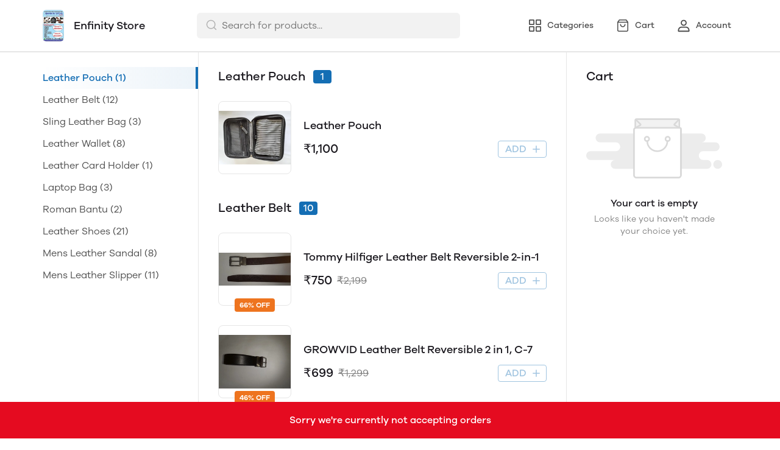

--- FILE ---
content_type: text/html; charset=utf-8
request_url: https://mydukaan.io/enfinity?utm_source=finder_web&utm_medium=finder_web&utm_campaign=finder_web
body_size: 102289
content:
<!DOCTYPE html>
<html>
  <head>
    <meta charset="utf-8"/>
    <meta name="viewport"
          content="width=device-width, initial-scale=1.0, maximum-scale=1.0, user-scalable=no"/>
    <link rel="stylesheet" href="/public/dukaan/lightspeed/css/styles.css?ver=sceptre:0abf2a4" as="" onload="">
        <noscript><link rel="stylesheet" href="styles.css"></noscript>
    <link rel="stylesheet" href="/public/dukaan/lightspeed/css/splide.min.css?ver=sceptre:0abf2a4" as="" onload="">
        <noscript><link rel="stylesheet" href="styles.css"></noscript>
    <link rel="stylesheet" href="/public/dukaan/lightspeed/css/main.css?ver=sceptre:0abf2a4" as="" onload="">
        <noscript><link rel="stylesheet" href="styles.css"></noscript>
    
<style>
  .cursorPointer {
    cursor: pointer;
  }

  .cursorDefault {
    cursor: default;
  }

  .clearBagModal {
    position: fixed;
    top: 0;
    bottom: 0;
    right: 0;
    left: 0;
    z-index: 1301;
    height: 100%;
    width: 100%;
    background-color: rgba(0, 0, 0, 0.3);
  }

  mobile-coupons .coupons-list-wrapper-mobile {
    padding: 0px !important;
    padding-bottom: 16px !important;
  }
</style>




<title>Enfinity Store - Online Store</title>
<meta name="description" content="Order online from Enfinity Store with secure payment options and seamless online shopping experience." />

<meta property="og:title" content="Enfinity Store - Online Store" />
<meta property="og:image" itemprop="image" content="https://dukaan.b-cdn.net/1000x1000/webp/4518231/be02856b-e55b-45d2-8022-e97408120c0a/1625745580129-48bf5eb0-699e-4b5c-bc32-c128e688c069.jpeg" />
<meta property="og:description" content="Order online from Enfinity Store with secure payment options and seamless online shopping experience." />
<meta property="og:type" content="website" />

<meta property="twitter:card" content="summary_large_image" />
<meta name="twitter:title" content="Enfinity Store - Online Store">
<meta name="twitter:description" content="Order online from Enfinity Store with secure payment options and seamless online shopping experience.">
<meta property="twitter:image" content="https://dukaan.b-cdn.net/1000x1000/webp/4518231/be02856b-e55b-45d2-8022-e97408120c0a/1625745580129-48bf5eb0-699e-4b5c-bc32-c128e688c069.jpeg" />

<script type="application/ld+json">
  {
    "@context": "http://schema.org",
    "@type": "WebSite",
    "name": "Enfinity Store",
    "url": "/enfinity",
    "potentialAction": {
      "@type": "SearchAction",
      "target": "https://mydukaan.io/enfinity?utm_source=finder_web&amp;utm_medium=finder_web&amp;utm_campaign=finder_web/search?q={search_term_string}",
      "query-input": "required name=search_term_string"
    }
  }
</script>
<link rel="stylesheet" href="/public/dukaan/lightspeed/css/home.css?ver=sceptre:0abf2a4" as="" onload="">
        <noscript><link rel="stylesheet" href="styles.css"></noscript>



    <meta name="theme-color" content="#000000" />
<meta charset="UTF-8" />
<link rel="shortcut icon"
      type="image/x-icon"
      href="https://mydukaan.io/favicon.png"/>
<link rel="dns-prefetch"
      href="https://www.googletagmanager.com/">
<link rel="dns-prefetch"
      href="https://connect.facebook.net/">
<link rel="canonical" href="https://mydukaan.io/enfinity" />
<style>
  
  :root {
    --primary: #146eb4;
    --secondary: #ee741f;
    --menu-bar-color: #146eb4;
    --primary-rgb: 20,110,180;
    --secondary-rgb: 238,116,31;
    --primary-background: rgba(20,110,180, 0.15);
    --primary-hover: #177ccb;
  }

  :root {
    --border-radius-small: 4px;
    --border-radius-medium: 6px;
    --border-radius-large: 8px;
    --border-radius-modal: 16px;

    --white: #ffffff;
    --black-100: var(--white);
    --black-12: #1a181e;
    --black-25: #353535;
    --black-30: #4d4d4d;
    --black-50: #808080;
    --black-55: #989898;
    --black-60: #999999;
    --black-70: #b2b2b2;
    --black-80: #cccccc;
    --black-85: #d9d9d9;
    --black-90: #e6e6e6;
    --black-95: #f2f2f2;
    --black-96: #f5f5f5;
    --black-98: #fafafa;

    --brand-primary: #146eb4;
    --brand-secondary: #ee741f;
    --primary-black: var(--black-12);
    --secondary-raspberry: #df1e5b;
    --secondary-yellow: #fab73b;
    --secondary-green: #17b31b;
    --secondary-red: #e50b20;
    --secondary-orange: #db6b1d;
    --secondary-navyblue: #1e2640;
    --green-hover: #149917;
    --red-hover: #cc0a1d;

    --black-hover: var(--black-30);
    --secondary-red-a10: rgba(229, 11, 32, 0.1);
    --white-a10: rgba(255, 255, 255, 0.1);
    --secondary-green-rgb: 23, 179, 27;
    --brand-secondary-rgb: 238, 116, 31;
    --offers-shadow: rgba(26, 24, 30, 0.24);
    --division-primary: var(--black-90);
    --shimmer-gradient: linear-gradient(to right,
        var(--black-95) 8%,
        var(--black-85) 18%,
        var(--black-95) 33%);

    --theme-secondary-green: #17b31b;
    --theme-secondary-red: #e50b20;
    --theme-variable-white: var(--white);
    --theme-primary: var(--primary);
    --theme-primary-black: var(--primary-black);
    --theme-primary-black-hover: var(--primary-black);
    --theme-primary-black-30: #4d4d4d;

    --theme-pimrary-button-color: var(--primary);
    --navicon-hover: var(--black-95);
    --drawer-background-primary: var(--white);
    --search-background: var(--black-95);
    --odd-background: var(--black-98);
    --trusted-illustration-color: #999999;

    --regular-font-weight: 400;
    --medium-font-weight: 500;
    --bold-font-weight: 600;

    --bxgy-green: #17b31b;

    --container-bottom-sticky: 0px;

  }
</style>
<style>
	* {
	   font-family: var(--font-family);
	 }
 </style>
 <link type="text/css" rel="preload" as="font" crossorigin="anonymous" href="/fonts/GalanoGrotesque/galanogrotesque-regular.otf">
		<link type="text/css" rel="preload" as="font" crossorigin="anonymous" href="/fonts/GalanoGrotesque/galanogrotesque-medium.otf">
		<link type="text/css" rel="preload" as="font" crossorigin="anonymous" href="/fonts/GalanoGrotesque/galanogrotesque-semibold.otf">
		<style>
		  :root {
			--font-family: 'GalanoGrotesque', sans-serif;
		  }
		  @font-face {
			font-family: GalanoGrotesque;
			font-style: normal;
			font-weight: 400;
			src: url("/fonts/GalanoGrotesque/galanogrotesque-regular.otf") format("opentype");
			font-display: swap;
		  }
	  
		  @font-face {
			font-family: GalanoGrotesque;
			font-style: normal;
			font-weight: 500;
			src: url("/fonts/GalanoGrotesque/galanogrotesque-medium.otf") format("opentype");
			font-display: swap;
		  }
	  
		  @font-face {
			font-family: GalanoGrotesque;
			font-style: normal;
			font-weight: 600;
			src: url("/fonts/GalanoGrotesque/galanogrotesque-semibold.otf") format("opentype");
			font-display: swap;
		  }
		</style>
<style>
      @-webkit-keyframes spinner-border {
        to {
          -webkit-transform: rotate(360deg);
          transform: rotate(360deg);
        }
      }
    
      @keyframes spinner-border {
        to {
          -webkit-transform: rotate(360deg);
          transform: rotate(360deg);
        }
      }
    
      .loader {
        display: inline-block;
        width: 20px;
        height: 20px;
        vertical-align: text-bottom;
        border: 3px solid currentColor;
        border-right-color: transparent;
        border-radius: 50%;
        -webkit-animation: spinner-border 0.75s linear infinite;
        animation: spinner-border 0.75s linear infinite;
      }
      .loaderContainer {
        position: absolute;
        top: 0;
        left: 0;
        right: 0;
        bottom: 0;
      }
    </style>
<style>
    .bounceLoaderWrap {
      position: relative;
      height: 100%;
      width: 100%;
      background-color: var(--white);
    }
    .bounceLoaderWrap.overlay {
      top: 0;
      bottom: 0;
      left: 0;
      right: 0;
      position: fixed;
      background-color: rgba(0, 0, 0, 0.6);
      backdrop-filter: blur(24px);
      z-index: 10;
    }
    .bounceLoaderWrap.overlay.highZIndex {
      z-index: 10000;
    }
    
    .bounceLoader {
      display: flex;
      align-items: center;
      flex-direction: column;
      position: absolute;
      top: 0;
      left: 0;
      right: 0;
      bottom: 0;
      pointer-events: all;
    }
    .bounceLoader.absoluteCenter {
      position: absolute;
      top: 50%;
      left: 50%;
      transform: translate(-50%, -50%);
    }
    .bounceLoader .spinner {
      text-align: center;
    }
    .bounceLoader .spinner > .bounce {
      width: 20px;
      height: 20px;
      background-color: #ccc;
      border-radius: 100%;
      display: inline-block;
      -webkit-animation: bounce-delay 1.4s infinite ease-in-out both;
      animation: bounce-delay 1.4s infinite ease-in-out both;
    }
    .bounceLoader .spinner > .bounce.bounce1 {
      -webkit-animation-delay: -0.32s;
      animation-delay: -0.32s;
      margin-right: 8px;
    }
    .bounceLoader .spinner > .bounce.bounce2 {
      -webkit-animation-delay: -0.16s;
      animation-delay: -0.16s;
      margin-right: 8px;
    }
    
    @keyframes bounce-delay {
      0%, 80%, 100% {
        -webkit-transform: scale(0);
        transform: scale(0);
      } 40% {
        -webkit-transform: scale(1.0);
        transform: scale(1.0);
      }
    }
    
    </style>
  </head>
  
<style>
    @-webkit-keyframes  btnAnimate {
        0%{
       left: 0;
    }
    50%{
        left: 80%;
    }
    100%{
       left: 0;
    }
  }
 
  @keyframes btnAnimate {
     
    0%{
       left: 0;
    }
    50%{
        left: 80%;
    }
    100%{
       left: 0;
    }
  
  }
 .loaderContainer{
    position: absolute;
    top: 0;
    bottom: 0;
    left: 0;
    right: 0;
    z-index: 1;
 }
  
  .loader{
    display: inline-block;
    position: absolute;
    bottom: 0;
    width: 20px;
    height: 2px !important;
    background-color:  currentColor;
    border-radius: 0px;
    border: none;
    -webkit-animation: btnAnimate .7s ease-in infinite;
    animation: btnAnimate .7s ease-in infinite;
  }
</style>
<div class="loaderContainer w100 h100 hidden">
    <div class="loader"></div>
</div>


  <style>
  .header {
    background-color: var(--white);
    top: 0;
    border-bottom: 1px solid var(--black-90);
    z-index: 10;
  }

  .px8 {
    padding-left: 8px;
    padding-right: 8px;
  }

  .hellobar-container {
    width: 100%;
    height: 100% !important;
    display: flex;
    align-items: center;
    justify-content: center;
  }

  .hellobar-content {
    padding-top: 12px;
    padding-bottom: 12px;
  }

  .hellobar-content .hellobar-text,
  .hellobar-button {
    font-size: 16px;
    font-weight: 400;
    text-align: center;
  }

  @media screen and (max-width: 1024px) {

    .hellobar-content .hellobar-text,
    .hellobar-button {
      font-size: 14px;
    }
  }

  .hellobar-button {
    margin-left: 12px !important;
  }

  .header .container {
    padding: 16px 0;
  }

  .header .container.no-padding {
    padding: 0px;
    padding-bottom: 16px;
  }

  .header .store-name-section img {
    height: 52px;
    max-width: 160px;
    border-radius: 6px;
  }

  .header .store-name-section h1 {
    font-size: 18px;
    line-height: 22px;
    margin-left: 16px;
  }

  .nav-menu .nav-button {
    display: flex;
    align-items: center;
  }

  .nav-menu .nav-button:first-child {
    margin-left: 16px;
  }

  .nav-menu .nav-button:not(:last-child) {
    margin-right: 16px;
  }

  .nav-menu .nav-button svg {
    display: flex;
    height: 24px;
    width: 24px;
  }

  .nav-menu .nav-button .nav-button-label {
    font-size: 14px;
    line-height: 14px;
    display: block;
    margin-left: 8px;
  }

  .menu-bar-item-wrapper {
    width: max-content;
    border-radius: 50px;
  }

  .menu-bar-item-wrapper:hover {
    background-color: #ffffff1a;
  }

  .pre-header {
    background-color: var(--menu-bar-color);
    z-index: 11;
  }

  .mobileSearchbar {
    top: 0;
    z-index: 10;
    height: 62px;
    width: 100%;
    border-bottom: 1px solid var(--black-90);
  }

  /** SEARCH **/

  input.search-input.disable-select {
    padding: 7px 12px 7px 40px;
    width: 100%;
    font-size: 16px;
    line-height: 26px;
    background: var(--black-95);
    color: var(--black-30);
    opacity: 1;
    border: 1px solid transparent;
    border-radius: 6px;
  }

  .clear-search-input-btn {
    position: absolute;
    right: 12px;
    border: none;
    outline: none;
    padding: 0;
    top: calc(50% - 10px);
  }
  .clear-search-input-btn svg {
    width: 20px;
    height: 20px;
  }

  .header-search-bar-wrapper {
    position: relative;
    width: 432px;
  }

  .headerSearch {
    display: flex;
    align-items: center;
    position: relative;
  }

  .zIndexSearch {
    z-index: 10001;
  }

  .headerSearch svg {
    position: absolute;
    left: 14px;
    top: 10px;
  }

  .header-search-bar-wrapper .search-dropdown {
    overflow: scroll;
    width: 100%;
    position: absolute;
    top: calc(100% + 10px);
    border-radius: var(--border-radius-large);
    margin: auto;
    background-color: var(--white);
    z-index: 10001;
    max-height: 415px;
  }

  .headerSearch+.modal.search-modal .modal-content {
    overflow: scroll;
    padding: 28px 24px;
    width: 530px;
    top: 70px;
    position: absolute;
    border: 1px solid transparent;
    border-radius: var(--border-radius-large);
    margin: auto;
  }

  .header .bottom-header .category-name {
    font-size: 18px;
    line-height: 26px;
    font-weight: var(--medium-font-weight);
    color: var(--black-30);
  }

  .header .bottom-header .sort {
    border: none;
    width: 100px;
    font-size: 14px;
    line-height: 20px;
    font-weight: 500;
    color: var(--primary);
  }

  .header .container.no-padding {
    display: none;
  }

  /* .category-list {
      margin: 0 -8px;
      width: calc(100% + 16px);
    }

    .category-list-2 .category-list-item {
      flex: 1 0 calc((100% / 2) - 16px);
      margin: 8px;
      max-width: calc((100% / 2) - 16px);
    }

    .category-list-4 .category-list-item {
      flex: 1 0 calc((100% / 4) - 16px);
      margin: 8px;
      max-width: calc((100% / 4) - 16px);
    } */

  /** SEARCH **/

  .mobile-bottom {
    display: none;
  }

  .svg-wrapper {
    position: relative;
  }

  /* Commented this code as d contents is a common util class
  .d-contents span{
    font-size: 14px;
    line-height: 24px;
    font-weight: 500;
  } */

  .bottom-nav {
    box-shadow: 0 -1px 3px 0 rgb(0 0 0 / 12%);
  }

  .bottom-nav button {
    min-width: 103px;
  }

  .bottom-nav button.active {
    background-color: rgba(var(--primary-rgb), 0.1);
  }

  .bottom-nav button.active * {
    color: var(--primary);
  }

  .mobileModalSearchBar {
    z-index: 1031;
    position: relative;
  }

  .mobileModalSearchBar>span {
    position: absolute;
    left: 10px;
    top: 10px;
  }

  .mobileModalSearchBar input {
    padding: 7px 28px 6px 36px;
    width: 100%;
    font-size: 16px;
    line-height: 26px;
    background: var(--black-95);
    color: var(--black-30);
    border: 1px solid transparent;
    border-radius: var(--border-radius-medium);
  }

  .mobile-search-bar .modal .modal-content {
    min-height: 100%;
    max-height: 100%;
    max-width: 100%;
    overflow: auto;
    border-radius: 0;
  }

  .mobile-search-bar .modal .modal-header {
    border-bottom: 1px solid var(--black-90);
  }

  .common-header {
    height: 52px;
    border-bottom: 1px solid var(--black-90);
  }

  .nav-button-wrapper button {
    width: 40px;
    height: 40px;
    background-color: transparent;
  }

  /** NavItems Menu **/

  /** NavItems Desktop **/

  .navLinks-item ul {
    position: absolute;
    background: var(--white);
    z-index: 5;
    min-width: 100%;
    max-width: calc(100% + 100px);
    visibility: hidden;
    pointer-events: none;
    left: 0;
    top: 100%;
  }

  .navLinks-item {
    position: relative;
  }

  .navLinks-item a div {
    border-radius: 20px;
    overflow: hidden;
  }

  .navLinks-item:hover a div {
    background: #ffffff1a;
  }

  .navLinks-item:hover ul {
    visibility: visible;
    pointer-events: all;
  }

  .navLinks-item ul {
    border-radius: var(--border-radius-large);
    box-shadow: 0 2px 6px 0 rgb(26, 24, 30, 12%);
  }

  .navLinks-item ul li a {
    white-space: nowrap;
    display: block;
  }

  .link-item {
    font-size: 14px;
    line-height: 20px;
    font-weight: 400;
  }

  /** NavItems Desktop **/

  /** NavItems Mobile **/

  .mobile-menu-drop-down {
    border-left: 1px solid var(--black-85);
    margin-top: 16px;
    padding-top: 4px;
    padding-left: 20px;
    padding-bottom: 8px;
  }

  .mobile-arrow-up {
    transform: rotate(180deg);
  }

  /** NavItems Mobile **/

  /** NavItems Menu **/

  @media (max-width: 767px) {
    .hellobar-content {
      flex-direction: column;
    }

    .hellobar-button {
      margin-top: 6px !important;
    }

  }

  @media only screen and (max-width: 1024px) {
    .storefeatures:not(:last-child) {
      margin-bottom: 24px;
    }

    .header-title {
      font-size: 18px;
      line-height: 26px;
      font-weight: 500;
    }

    .main-header img {
      max-width: 120px;
      margin: 0px;
      border-radius: var(--border-radius-medium);
    }

    .mobile-bottom {
      display: block;
      box-shadow: 0 -1px 3px 0 rgb(0 0 0 / 12%);
    }

    .header {
      border: none;
    }

    /*.social-icons-wrapper {*/
    /*  flex-direction: column;*/
    /*}*/

    /*.social-icons-wrapper > a {*/
    /*  margin-bottom: 8px;*/
    /*}*/

    .social-icons-wrapper>a>span {
      display: none;
    }

    .mobile-search-bar .modal .search-meta .category-list-load-point {
      margin: 0 -8px;
      width: calc(100% + 16px);
    }
  }
  </style>
  <body>
    
  
<div id="authWrapper">
  <div id="loginModal" class="dukaan-auth-modal modal hidden">
    <div class="dukaan-auth-modal-content modal-content ">
      <div class="dukaan-auth-modal-header">
        <span class="dukaan-auth-modal-title">Sign in</span>
        <span class="dukaan-auth-modal-close cursor-pointer" onclick="closeModal()">
          <svg xmlns="http://www.w3.org/2000/svg" width="16" height="16" viewBox="0 0 16 16">
            <g fill="none" fill-rule="evenodd">
              <g fill="#4D4D4D" fill-rule="nonzero">
                <g>
                  <g>
                    <path
                      d="M.363.363c.44-.44 1.136-.484 1.626-.11l.127.11L8 6.248 13.884.363c.452-.452 1.166-.482 1.652-.09l.101.09c.44.44.484 1.136.099 1.641l-.099.112L9.752 8l5.885 5.884c.452.452.482 1.166.09 1.652l-.09.101c-.44.44-1.136.484-1.641.099l-.112-.099L8 9.752l-5.883 5.885c-.452.452-1.166.482-1.652.09l-.101-.09c-.44-.44-.484-1.136-.099-1.64l.099-.113L6.247 8 .363 2.116C-.089 1.664-.119.95.273.464z"
                      transform="translate(-903 -372) translate(497 343) translate(406 29)" />
                  </g>
                </g>
              </g>
            </g>
          </svg>
        </span>
      </div>
      <div class="dukaan-auth-modal-body">
        <form id="loginModalForm" onsubmit="handleSubmitForm(event)" style="position: relative">
          
<style>
.bounceLoaderWrap {
  position: relative;
  height: 100%;
  width: 100%;
  background-color: var(--white);
}
.bounceLoaderWrap.overlay {
  top: 0;
  bottom: 0;
  left: 0;
  right: 0;
  position: fixed;
  background-color: rgba(0, 0, 0, 0.6);
  backdrop-filter: blur(24px);
  z-index: 10;
}
.bounceLoaderWrap.overlay.highZIndex {
  z-index: 10000;
}

.bounceLoader {
  display: flex;
  align-items: center;
  flex-direction: column;
  position: absolute;
  top: 0;
  left: 0;
  right: 0;
  bottom: 0;
  pointer-events: all;
}
.bounceLoader.absoluteCenter {
  position: absolute;
  top: 50%;
  left: 50%;
  transform: translate(-50%, -50%);
}
.bounceLoader .spinner {
  text-align: center;
}
.bounceLoader .spinner > .bounce {
  width: 20px;
  height: 20px;
  background-color: #ccc;
  border-radius: 100%;
  display: inline-block;
  -webkit-animation: bounce-delay 1.4s infinite ease-in-out both;
  animation: bounce-delay 1.4s infinite ease-in-out both;
}
.bounceLoader .spinner > .bounce.bounce1 {
  -webkit-animation-delay: -0.32s;
  animation-delay: -0.32s;
  margin-right: 8px;
}
.bounceLoader .spinner > .bounce.bounce2 {
  -webkit-animation-delay: -0.16s;
  animation-delay: -0.16s;
  margin-right: 8px;
}

@keyframes bounce-delay {
  0%, 80%, 100% {
    -webkit-transform: scale(0);
    transform: scale(0);
  } 40% {
    -webkit-transform: scale(1.0);
    transform: scale(1.0);
  }
}

</style>

<div class="bounceLoader hidden">
    <div class="spinner">
        <div class="bounce bounce1"></div>
        <div class="bounce bounce2"></div>
        <div class="bounce bounce3"></div>
    </div>
</div>


          <div id="mobile-form" class="mobile-form">
            
            <div class="hide-on-desktop">
              <label class="mui-input-field mobile-number-field full-width">
                <input class="full-width" autofocus type="tel" placeholder=" " id="m-mobile-input" maxlength="10">
                <span class="label">Mobile number</span>
                <span class="abs-prefix">+91</span>
              </label>
            </div>
            <div class="input-box hide-on-mobile">
              <span class="prefix">+91</span>
              <input autofocus type="tel" placeholder="Enter your phone number" id="d-mobile-input" maxlength="10" />
            </div>
            
          </div>
          
          
          <p class="dkn-auth-privacy">
            By continuing, you agree to our company's <a class="dkn-auth-privacy-link" href="/p/terms-conditions">Terms and Conditions</a> and <a class="dkn-auth-privacy-link" href="/p/privacy-policy">Privacy Policy</a>
          </p>
          <div id="error-message" class="hidden error-message"></div>
          <div class="dukaan-auth-modal-footer">
            <button class="dukaan-auth-modal-btn-primary" type="submit">
              
              Send OTP
              
            </button>
          </div>
        </form>
         
        
        
      </div>
    </div>
  </div>
  <div id="otpModal" class="dukaan-auth-modal modal hidden">
    <div class="dukaan-auth-modal-content modal-content ">
      <div class="dukaan-auth-modal-header">
        <span class="dukaan-auth-modal-title">Sign in</span>
        <span class="dukaan-auth-modal-close cursor-pointer" onclick="closeOTPModal()">
          <svg xmlns="http://www.w3.org/2000/svg" width="16" height="16" viewBox="0 0 16 16">
            <g fill="none" fill-rule="evenodd">
              <g fill="#4D4D4D" fill-rule="nonzero">
                <g>
                  <g>
                    <path
                      d="M.363.363c.44-.44 1.136-.484 1.626-.11l.127.11L8 6.248 13.884.363c.452-.452 1.166-.482 1.652-.09l.101.09c.44.44.484 1.136.099 1.641l-.099.112L9.752 8l5.885 5.884c.452.452.482 1.166.09 1.652l-.09.101c-.44.44-1.136.484-1.641.099l-.112-.099L8 9.752l-5.883 5.885c-.452.452-1.166.482-1.652.09l-.101-.09c-.44-.44-.484-1.136-.099-1.64l.099-.113L6.247 8 .363 2.116C-.089 1.664-.119.95.273.464z"
                      transform="translate(-903 -372) translate(497 343) translate(406 29)" />
                  </g>
                </g>
              </g>
            </g>
          </svg>
        </span>
      </div>
      <div class="dukaan-auth-modal-body">
        <div id="otp-form">
          <p id="otp-title" class="otp-title"><span class="otp-num-value"></span></p>
          <form id="otp-values" style="position: relative;">
            
<style>
.bounceLoaderWrap {
  position: relative;
  height: 100%;
  width: 100%;
  background-color: var(--white);
}
.bounceLoaderWrap.overlay {
  top: 0;
  bottom: 0;
  left: 0;
  right: 0;
  position: fixed;
  background-color: rgba(0, 0, 0, 0.6);
  backdrop-filter: blur(24px);
  z-index: 10;
}
.bounceLoaderWrap.overlay.highZIndex {
  z-index: 10000;
}

.bounceLoader {
  display: flex;
  align-items: center;
  flex-direction: column;
  position: absolute;
  top: 0;
  left: 0;
  right: 0;
  bottom: 0;
  pointer-events: all;
}
.bounceLoader.absoluteCenter {
  position: absolute;
  top: 50%;
  left: 50%;
  transform: translate(-50%, -50%);
}
.bounceLoader .spinner {
  text-align: center;
}
.bounceLoader .spinner > .bounce {
  width: 20px;
  height: 20px;
  background-color: #ccc;
  border-radius: 100%;
  display: inline-block;
  -webkit-animation: bounce-delay 1.4s infinite ease-in-out both;
  animation: bounce-delay 1.4s infinite ease-in-out both;
}
.bounceLoader .spinner > .bounce.bounce1 {
  -webkit-animation-delay: -0.32s;
  animation-delay: -0.32s;
  margin-right: 8px;
}
.bounceLoader .spinner > .bounce.bounce2 {
  -webkit-animation-delay: -0.16s;
  animation-delay: -0.16s;
  margin-right: 8px;
}

@keyframes bounce-delay {
  0%, 80%, 100% {
    -webkit-transform: scale(0);
    transform: scale(0);
  } 40% {
    -webkit-transform: scale(1.0);
    transform: scale(1.0);
  }
}

</style>

<div class="bounceLoader hidden">
    <div class="spinner">
        <div class="bounce bounce1"></div>
        <div class="bounce bounce2"></div>
        <div class="bounce bounce3"></div>
    </div>
</div>


            <div class="hide-on-desktop">
              <label class="mui-input-field m-otp-field full-width ">
                <input class="full-width" autofocus placeholder="• • • • • •" id="m-otp-input" type="number"
                  maxlength="6">
                <span class="label"></span>
              </label>
            </div>
            <div class="otp-box hide-on-mobile">
              <input class="form-control form-control-solid first" name="otp-value" onkeyup="handleOTPForm(event)" type="text" autocomplete="one-time-code"
                maxlength="1" />
              <input class="form-control form-control-solid second" name="otp-value" onkeyup="handleOTPForm(event)" type="text" autocomplete="one-time-code"
                maxlength="1" />
              <input class="form-control form-control-solid third" name="otp-value" onkeyup="handleOTPForm(event)" type="text" autocomplete="one-time-code"
                maxlength="1" />
              <input class="form-control form-control-solid fourth" name="otp-value" onkeyup="handleOTPForm(event)" type="text" autocomplete="one-time-code"
                maxlength="1" />
              <input class="form-control form-control-solid fifth" name="otp-value" onkeyup="handleOTPForm(event)" type="text" autocomplete="one-time-code"
                maxlength="1" />
              <input class="form-control form-control-solid sixth" name="otp-value" onkeyup="handleOTPForm(event)" type="text" autocomplete="one-time-code"
                maxlength="1" />
            </div>
          </form>
        </div>
        <div id="error-message" class="hidden error-message"></div>
      </div>
      <div class="otp-countdown-timer flex d-row a-center j-center hidden" id="otp-countdown-timer">
        <div class="resend-otp-text hide-on-desktop">Resend code in&nbsp;</div>
        <div class="flex d-row a-center j-center">
          <div class="timer-mins-text countdown-text" id="timer-mins-text"></div>
          <div class="colon countdown-text">:</div>
          <div class="timer-secs-text countdown-text" id="timer-secs-text"></div>
        </div>
      </div>
      <div id="otp-cta" style="margin-top: 32px;" class="hidden">
        
        <div class="flex d-c a-center j-center">
          <div class="resend-text">
            Didn&#39;t get the code? Send it on
          </div>
          <div class="flex a-center j-center cursor-pointer" onclick="onResendOtpLink(2)" style="margin-top: 12px;">
            <svg width="130" height="40" viewBox="0 0 130 40" fill="none" xmlns="http://www.w3.org/2000/svg">
              <path fill-rule="evenodd" clip-rule="evenodd"
                d="M27.1034 7C20.1246 7 14.4673 12.6703 14.4673 19.6654C14.4673 22.0581 15.1298 24.2959 16.2804 26.2049L14 33L20.9959 30.7548C22.806 31.7583 24.8879 32.3302 27.1034 32.3302C34.0817 32.3302 39.739 26.6601 39.739 19.6654C39.739 12.6703 34.0817 7 27.1034 7ZM27.1034 30.3132C24.9454 30.3132 22.9362 29.6644 21.2586 28.5522L17.1761 29.8627L18.5029 25.9082C17.2312 24.1527 16.4798 21.9957 16.4798 19.6652C16.4798 13.7937 21.2455 9.01698 27.1034 9.01698C32.961 9.01698 37.7267 13.7937 37.7267 19.6652C37.7267 25.5365 32.961 30.3132 27.1034 30.3132Z"
                fill="#45C153" />
              <path fill-rule="evenodd" clip-rule="evenodd"
                d="M24.1392 14.4251C23.9345 13.9307 23.7777 13.9139 23.4616 13.8989C23.3531 13.8937 23.2355 13.8887 23.1069 13.8887C22.6995 13.8887 22.2772 14.0089 22.0227 14.2699C21.7129 14.5875 20.9385 15.3314 20.9385 16.8588C20.9385 18.3864 22.0484 19.8625 22.2031 20.0697C22.3582 20.2767 24.3678 23.4573 27.4946 24.7559C29.9351 25.7691 30.6597 25.6789 31.2165 25.5568C32.0267 25.3795 33.044 24.7814 33.3021 24.0568C33.5602 23.3317 33.5602 22.7102 33.4828 22.5812C33.4053 22.4515 33.1989 22.3742 32.8891 22.2185C32.5794 22.0633 31.0563 21.3122 30.7725 21.2089C30.4885 21.1054 30.226 21.137 30.0076 21.4397C29.7062 21.8579 29.4164 22.2876 29.1763 22.5423C28.9879 22.7423 28.6847 22.7701 28.424 22.6591C28.0812 22.5127 27.1162 22.1756 25.9329 21.1182C25.0123 20.2955 24.3905 19.2792 24.2098 18.9683C24.0291 18.6578 24.1939 18.4725 24.3332 18.3035C24.492 18.1107 24.6385 17.9722 24.7934 17.7912C24.9482 17.6098 25.0348 17.5132 25.138 17.3058C25.2412 17.0988 25.1718 16.8852 25.0943 16.7297C25.0166 16.5741 24.3965 15.047 24.1392 14.4251Z"
                fill="#45C153" />
              <path fill-rule="evenodd" clip-rule="evenodd"
                d="M55.3427 21.8908H55.3125L53.4676 14.4326H51.2445L49.3692 21.8004H49.339L47.6303 14.4326H45.2559L48.1142 25.2559H50.5191L52.3184 17.8896H52.3488L54.1781 25.2559H56.5378L59.4413 14.4326H57.1127L55.3427 21.8908ZM66.685 18.094C66.4729 17.8159 66.1832 17.5993 65.8155 17.4425C65.4473 17.2854 64.976 17.2073 64.4018 17.2073C63.998 17.2073 63.5849 17.3113 63.161 17.5177C62.7382 17.7251 62.39 18.0559 62.1176 18.511H62.0727V14.4326H59.9249V25.2559H62.0727V21.1484C62.0727 20.3504 62.203 19.7769 62.4655 19.4276C62.7278 19.0788 63.1511 18.9052 63.7362 18.9052C64.2498 18.9052 64.6079 19.0639 64.8095 19.3824C65.0111 19.7009 65.1124 20.1842 65.1124 20.8299V25.2559H67.2596V20.4364C67.2596 19.9511 67.217 19.5093 67.1316 19.1101C67.045 18.7107 66.8965 18.3721 66.685 18.094ZM75.5312 23.5133V19.4353C75.5312 18.9607 75.4258 18.5789 75.2134 18.2911C75.0019 18.0031 74.7296 17.7778 74.3973 17.6162C74.0646 17.4545 73.6958 17.3457 73.2932 17.2902C72.89 17.2356 72.4917 17.2072 72.0987 17.2072C71.6655 17.2072 71.2337 17.2504 70.8057 17.3357C70.3765 17.4214 69.9913 17.5655 69.6484 17.7676C69.3057 17.9703 69.0234 18.2377 68.8023 18.5707C68.58 18.9051 68.454 19.324 68.4236 19.83H70.571C70.6113 19.4049 70.7532 19.1018 70.9946 18.9199C71.2365 18.7381 71.5687 18.6467 71.9929 18.6467C72.1843 18.6467 72.3628 18.6597 72.5296 18.6852C72.6957 18.7106 72.8421 18.7607 72.9683 18.8361C73.0944 18.9127 73.1948 19.0185 73.2707 19.1546C73.3459 19.2917 73.3841 19.476 73.3841 19.7081C73.394 19.9303 73.3282 20.1001 73.1875 20.2162C73.0459 20.3327 72.855 20.4209 72.6126 20.4808C72.3706 20.5422 72.0933 20.588 71.7809 20.6174C71.4681 20.6481 71.1506 20.6888 70.8283 20.7394C70.5052 20.7901 70.1854 20.8582 69.8681 20.9439C69.5504 21.0295 69.2672 21.1589 69.0218 21.3302C68.7742 21.503 68.572 21.7319 68.4163 22.0202C68.2598 22.3083 68.1816 22.6744 68.1816 23.1184C68.1816 23.5237 68.2496 23.8722 68.3864 24.1643C68.5218 24.4582 68.7108 24.7007 68.9527 24.8922C69.1952 25.085 69.4769 25.226 69.7999 25.3168C70.1219 25.4078 70.47 25.453 70.8433 25.453C71.3272 25.453 71.8013 25.3827 72.2641 25.2419C72.728 25.0991 73.1323 24.8518 73.4745 24.4985C73.4844 24.6294 73.5021 24.7585 73.5274 24.8851C73.5528 25.0109 73.5855 25.1354 73.6258 25.2559H75.8035C75.7031 25.0951 75.6321 24.8518 75.592 24.529C75.5516 24.2058 75.5312 23.8673 75.5312 23.5133ZM73.3841 22.2241C73.3841 22.3454 73.3717 22.5079 73.3459 22.7098C73.3212 22.9119 73.2529 23.1107 73.1423 23.3079C73.0312 23.5052 72.8589 23.6748 72.6281 23.8155C72.3961 23.9572 72.0685 24.0289 71.6447 24.0289C71.4738 24.0289 71.3074 24.0128 71.1461 23.9829C70.9845 23.9529 70.8437 23.8995 70.7222 23.8237C70.6018 23.7477 70.5056 23.6448 70.4351 23.5133C70.3647 23.3816 70.3292 23.2199 70.3292 23.0283C70.3292 22.8262 70.3647 22.6592 70.4351 22.5277C70.5056 22.3971 70.599 22.2885 70.7152 22.2023C70.8308 22.1158 70.967 22.0482 71.1232 21.9971C71.2797 21.9462 71.438 21.9066 71.5995 21.8758C71.7705 21.8459 71.9428 21.8204 72.1134 21.8004C72.2854 21.7809 72.4491 21.7546 72.6053 21.7246C72.7617 21.6941 72.9073 21.6565 73.044 21.6107C73.18 21.5654 73.2935 21.503 73.3843 21.4216V22.2241H73.3841ZM79.5388 15.0695H77.3913V17.4191H76.0914V18.8593H77.3913V23.482C77.3913 23.8764 77.4573 24.1949 77.5881 24.4374C77.7195 24.6799 77.8982 24.8679 78.1245 24.9983C78.3516 25.1297 78.6137 25.2187 78.9113 25.2639C79.2082 25.3086 79.5244 25.3318 79.8563 25.3318C80.0689 25.3318 80.285 25.3261 80.5071 25.3168C80.7285 25.3066 80.9301 25.2866 81.1119 25.2559V23.5885C81.0109 23.6092 80.905 23.6249 80.7942 23.6346C80.6834 23.6448 80.5674 23.6496 80.4464 23.6496C80.0835 23.6496 79.8416 23.5885 79.7202 23.4672C79.6001 23.346 79.5391 23.1035 79.5391 22.7399V18.8594H81.1121V17.4192H79.5391V15.0695H79.5388ZM88.4158 21.8233C88.2748 21.5759 88.0879 21.3682 87.8563 21.2011C87.6245 21.0346 87.359 20.901 87.0622 20.7992C86.7644 20.6989 86.4596 20.6132 86.1473 20.5422C85.8447 20.4716 85.5477 20.4056 85.2555 20.3449C84.9631 20.2844 84.7028 20.2161 84.476 20.1405C84.2495 20.0645 84.0659 19.9659 83.9245 19.8446C83.783 19.7234 83.7132 19.5665 83.7132 19.3745C83.7132 19.2134 83.7527 19.0846 83.8334 18.9879C83.9143 18.8925 84.0127 18.8189 84.1287 18.768C84.2448 18.7179 84.3723 18.6852 84.5139 18.6702C84.655 18.6549 84.7864 18.6467 84.9071 18.6467C85.2903 18.6467 85.6231 18.7208 85.9059 18.8666C86.1876 19.0137 86.3444 19.2937 86.3735 19.7081H88.4158C88.3755 19.2231 88.2522 18.8214 88.0449 18.503C87.8391 18.1848 87.5788 17.93 87.2668 17.7376C86.9543 17.546 86.5988 17.4094 86.2 17.328C85.8016 17.2472 85.3912 17.2073 84.9684 17.2073C84.5446 17.2073 84.1309 17.245 83.7285 17.3213C83.324 17.3964 82.9611 17.5282 82.6397 17.7149C82.316 17.9018 82.0575 18.157 81.8602 18.4804C81.6634 18.804 81.565 19.2184 81.565 19.7235C81.565 20.0678 81.636 20.358 81.7773 20.595C81.9174 20.8327 82.1047 21.0295 82.3359 21.1867C82.5682 21.3429 82.8331 21.4696 83.1304 21.5654C83.4277 21.6619 83.733 21.7449 84.0449 21.8159C84.812 21.9771 85.4092 22.1387 85.8377 22.3004C86.2661 22.4618 86.4801 22.7051 86.4801 23.0283C86.4801 23.2199 86.4349 23.3783 86.3444 23.5052C86.2538 23.6321 86.1399 23.7325 86.004 23.8085C85.8672 23.8845 85.7161 23.94 85.5506 23.9747C85.3839 24.0106 85.2248 24.0289 85.0735 24.0289C84.8622 24.0289 84.6577 24.0026 84.462 23.9529C84.2647 23.902 84.0911 23.8235 83.9397 23.7175C83.7884 23.6114 83.6642 23.4752 83.5689 23.3079C83.4738 23.1414 83.425 22.9426 83.425 22.7098H81.3836C81.4042 23.2352 81.5223 23.6725 81.7398 24.0208C81.9553 24.3694 82.2322 24.6497 82.5708 24.8622C82.9084 25.0743 83.2947 25.226 83.7285 25.3168C84.161 25.4078 84.605 25.453 85.0582 25.453C85.5017 25.453 85.938 25.4101 86.3669 25.3248C86.7951 25.2385 87.1757 25.0893 87.5085 24.877C87.8418 24.665 88.1106 24.3846 88.3181 24.0358C88.524 23.6873 88.6272 23.2551 88.6272 22.7397C88.6271 22.3758 88.5569 22.0706 88.4158 21.8233ZM92.6804 14.4326L88.5972 25.2559H90.987L91.833 22.8462H95.8714L96.6874 25.2559H99.1533L95.1155 14.4326H92.6804ZM92.4534 21.073L93.8598 17.1007H93.8902L95.2514 21.073H92.4534ZM106.578 18.4804C106.286 18.0965 105.918 17.7885 105.474 17.5558C105.03 17.3232 104.501 17.2075 103.887 17.2075C103.402 17.2075 102.959 17.3036 102.556 17.4952C102.151 17.6871 101.82 17.9955 101.558 18.4198H101.527V17.4192H99.4848V28H101.633V24.2866H101.663C101.925 24.6702 102.26 24.9607 102.669 25.1579C103.076 25.3551 103.523 25.4532 104.007 25.4532C104.582 25.4532 105.084 25.3416 105.512 25.1196C105.94 24.898 106.299 24.5992 106.586 24.2255C106.873 23.8518 107.087 23.4221 107.229 22.9374C107.369 22.4519 107.44 21.9462 107.44 21.4217C107.44 20.8657 107.369 20.3327 107.229 19.8221C107.087 19.312 106.871 18.8648 106.578 18.4804ZM105.203 22.2854C105.141 22.5887 105.038 22.8533 104.892 23.0807C104.746 23.3081 104.554 23.4934 104.316 23.6347C104.08 23.7754 103.785 23.847 103.432 23.847C103.089 23.847 102.798 23.7753 102.556 23.6347C102.313 23.4936 102.12 23.3082 101.973 23.0807C101.827 22.8534 101.722 22.5888 101.655 22.2854C101.59 21.982 101.558 21.6737 101.558 21.3613C101.558 21.0374 101.587 20.7241 101.648 20.4211C101.709 20.118 101.812 19.8496 101.958 19.6177C102.104 19.3849 102.296 19.1952 102.533 19.0487C102.77 18.9026 103.064 18.8296 103.418 18.8296C103.76 18.8296 104.051 18.9026 104.287 19.0487C104.524 19.1953 104.718 19.3882 104.869 19.625C105.02 19.8627 105.128 20.1329 105.194 20.4365C105.26 20.7396 105.292 21.0484 105.292 21.3614C105.292 21.6737 105.263 21.982 105.203 22.2854ZM115.788 19.822C115.647 19.312 115.429 18.8648 115.138 18.4802C114.845 18.0963 114.477 17.7883 114.034 17.5556C113.59 17.323 113.06 17.2073 112.445 17.2073C111.961 17.2073 111.518 17.3035 111.115 17.4951C110.711 17.6869 110.379 17.9954 110.116 18.4197H110.087V17.4191H108.045V27.9999H110.192V24.2865H110.222C110.485 24.6701 110.821 24.9606 111.228 25.1577C111.637 25.355 112.083 25.453 112.567 25.453C113.141 25.453 113.643 25.3415 114.072 25.1195C114.5 24.8978 114.858 24.599 115.145 24.2254C115.433 23.8517 115.647 23.422 115.788 22.9373C115.929 22.4517 115.999 21.946 115.999 21.4216C115.999 20.8655 115.929 20.3325 115.788 19.822ZM113.761 22.2854C113.701 22.5887 113.598 22.8533 113.452 23.0807C113.305 23.3081 113.114 23.4934 112.877 23.6347C112.64 23.7754 112.345 23.847 111.992 23.847C111.649 23.847 111.357 23.7753 111.115 23.6347C110.872 23.4936 110.679 23.3082 110.532 23.0807C110.387 22.8534 110.28 22.5888 110.214 22.2854C110.149 21.982 110.117 21.6737 110.117 21.3613C110.117 21.0374 110.148 20.7241 110.208 20.4211C110.268 20.118 110.371 19.8496 110.517 19.6177C110.664 19.3849 110.856 19.1952 111.092 19.0487C111.329 18.9026 111.624 18.8296 111.977 18.8296C112.32 18.8296 112.609 18.9026 112.846 19.0487C113.084 19.1953 113.277 19.3882 113.428 19.625C113.581 19.8627 113.688 20.1329 113.754 20.4365C113.82 20.7396 113.852 21.0484 113.852 21.3614C113.852 21.6737 113.822 21.982 113.761 22.2854Z"
                fill="#45C153" />
              <rect x="0.5" y="0.5" width="129" height="39" rx="3.5" stroke="#45C153" />
            </svg>
          </div>
        </div>
        
      </div>
      <div class="flex a-center j-center hide-on-desktop verfiy-button" id="mobile-verify-button">
        <div class="dukaan-auth-modal-btn-primary" onclick="submitOTP()">Verify</div>
      </div>
    </div>
  </div>
  <div id="resend-options-modal" class="resend-options-modal modal hidden" onclick="closeResendOptionModal()">
    <div class="resend-options-modal-content modal-content flex d-column" onclick="event.stopPropagation()">
      <div class="flex d-row j-sb resend-header-container">
        <div class="resend-header">Get your OTP on</div>
        <div class="resend-close-btn cursor-pointer" onclick="closeResendOptionModal()">
          <svg xmlns="http://www.w3.org/2000/svg" width="16" height="16" viewBox="0 0 16 16">
            <g fill="none" fill-rule="evenodd">
              <g fill="#4D4D4D" fill-rule="nonzero">
                <g>
                  <g>
                    <path
                      d="M.363.363c.44-.44 1.136-.484 1.626-.11l.127.11L8 6.248 13.884.363c.452-.452 1.166-.482 1.652-.09l.101.09c.44.44.484 1.136.099 1.641l-.099.112L9.752 8l5.885 5.884c.452.452.482 1.166.09 1.652l-.09.101c-.44.44-1.136.484-1.641.099l-.112-.099L8 9.752l-5.883 5.885c-.452.452-1.166.482-1.652.09l-.101-.09c-.44-.44-.484-1.136-.099-1.64l.099-.113L6.247 8 .363 2.116C-.089 1.664-.119.95.273.464z"
                      transform="translate(-903 -372) translate(497 343) translate(406 29)" />
                  </g>
                </g>
              </g>
            </g>
          </svg>
        </div>
      </div>
      <div class="flex d-row a-center j-center options-wrapper full-width">
        <div class="flex d-row a-center j-center full-width options-container">
          <div class="flex d-column a-center j-center option-item cursor-pointer" onclick="onResendOtpLink(1)">
            <div class="options-icon">
              <svg xmlns="http://www.w3.org/2000/svg" width="36" height="36" viewBox="0 0 36 36">
                <g fill="none" fillRule="evenodd">
                  <g fill="#4D4D4D" fillRule="nonzero">
                    <g>
                      <g>
                        <path
                          d="M12.141 5H8.54c-.958.001-1.87.404-2.514 1.11-.645.707-.964 1.651-.877 2.604.413 3.893 1.732 7.618 3.852 10.89 1.922 3.025 4.492 5.596 7.525 7.522 3.25 2.108 6.956 3.427 10.816 3.846.974.088 1.921-.232 2.628-.881.707-.649 1.108-1.565 1.104-2.525V23.96c.043-1.705-1.217-3.192-2.93-3.433-1.09-.144-2.152-.409-3.173-.79l-.209-.07c-1.189-.362-2.49-.046-3.384.838l-.981.98-.117-.071c-2.263-1.438-4.181-3.356-5.619-5.62l-.072-.117.977-.976c.89-.9 1.206-2.207.839-3.401l-.068-.198c-.38-1.02-.645-2.08-.787-3.161C15.31 6.237 13.85 4.983 12.14 5zm-3.6 2h3.62c.706-.007 1.308.51 1.407 1.21.161 1.222.462 2.43.896 3.592.194.517.07 1.097-.316 1.487l-1.525 1.525c-.318.319-.384.81-.162 1.202 1.803 3.17 4.427 5.794 7.597 7.597.392.222.884.156 1.202-.162l1.529-1.53c.386-.381.966-.505 1.48-.312 1.165.435 2.374.736 3.604.898.699.099 1.22.713 1.201 1.427v3.636c.002.4-.164.78-.456 1.047-.292.268-.683.4-1.078.365-3.53-.384-6.94-1.597-9.934-3.539-2.792-1.774-5.153-4.135-6.922-6.92-1.954-3.015-3.167-6.44-3.545-10.005-.034-.377.097-.768.364-1.06C7.769 7.168 8.146 7 8.54 7z"
                          transform="translate(-80 -372) translate(16 298) translate(64 74)" />
                      </g>
                    </g>
                  </g>
                </g>
              </svg>
            </div>
            <div class="options-name">Call</div>
          </div>
        </div>
        <div class="flex d-row a-center j-center full-width options-container">
          <div class="flex d-column a-center j-center option-item cursor-pointer" onclick="onResendOtpLink(2)">
            <div class="options-icon">
              <svg xmlns="http://www.w3.org/2000/svg" width="36" height="36" viewBox="0 0 36 36">
                <g fill="none" fillRule="evenodd">
                  <g fill="#4D4D4D" fillRule="nonzero">
                    <path
                      d="M16.294 17.62c-2.268-.91-4.108-2.642-5.152-4.851l-.27-.571 1.362-1.362c.184-.184.184-.481 0-.665l-2.022-2.023c-.202-.201-.535-.179-.71.046-1.815 2.322-1.115 6.262 1.71 9.086 2.824 2.825 6.764 3.525 9.086 1.71.225-.175.247-.508.046-.71l-2.023-2.022c-.184-.184-.482-.184-.665 0l-1.362 1.361z"
                      transform="translate(-245 -372) translate(16 298) translate(64 74) translate(147) translate(18) translate(4.5 3)" />
                    <path
                      d="M3.08 29.479c-.229 0-.455-.077-.638-.226-.289-.232-.428-.602-.364-.966l.937-5.337C.66 19.924-.352 16.162.157 12.3.982 6.051 6.12.93 12.37.121c4.402-.568 8.727.875 11.865 3.959 3.138 3.083 4.657 7.376 4.167 11.78-.71 6.377-5.86 11.623-12.244 12.475-2.56.34-5.15-.019-7.524-1.045l-5.17 2.113c-.124.051-.254.076-.385.076zm9.55-27.34c-5.353.69-9.751 5.076-10.457 10.428-.456 3.452.505 6.81 2.705 9.455.19.23.27.532.219.825l-.698 3.977 3.87-1.581c.264-.107.56-.1.817.02 2.13 1 4.483 1.366 6.803 1.057 5.471-.73 9.884-5.224 10.493-10.685.42-3.779-.882-7.463-3.572-10.105-2.69-2.644-6.402-3.88-10.18-3.391zm-.091-.962h.026-.026z"
                      transform="translate(-245 -372) translate(16 298) translate(64 74) translate(147) translate(18) translate(4.5 3)" />
                  </g>
                </g>
              </svg>
            </div>
            <div class="options-name">WhatsApp</div>
          </div>
        </div>
      </div>
    </div>
  </div>
</div>

<script defer  src="/public/dukaan/lightspeed/js/auth.js?ver=sceptre:0abf2a4"></script>

    



    <!-- DESKTOP HEADER -->
    <div class="d-contents">
      
      <nav class="header sticky hide-mob">
        <div class="container">
          <div class="flex j-sb a-center">
            <a href="/enfinity"
               alt="Enfinity Store"
               class="store-name-section flex a-center">
              <img src="https://dukaan.b-cdn.net/200x200/webp/4518231/be02856b-e55b-45d2-8022-e97408120c0a/1625745580129-48bf5eb0-699e-4b5c-bc32-c128e688c069.jpeg"
                   alt="Enfinity Store"/>
              
                <h1 class="t-18_22 mt-18_22 c-black-12 medium lineClamp2">Enfinity Store</h1>
              
            </a>
            <div class="centerComponent">
              <div class="header-search-bar-wrapper">
                <div class="modal search-modal hidden"
                     id="search-drawer"
                     onclick="closeSearchDrawer()"></div>
                <div class="headerSearch"
                     onclick="openSearchDrawer()">
                  <svg class="br0" width="20" height="20" viewBox="0 0 20 20" fill="none" xmlns="http://www.w3.org/2000/svg">
                      <path fill-rule="evenodd" clip-rule="evenodd" d="M3.22916 9.16634C3.22916 5.88715 5.88747 3.22884 9.16666 3.22884C12.4459 3.22884 15.1042 5.88715 15.1042 9.16634C15.1042 10.769 14.4692 12.2234 13.4371 13.2916C13.41 13.312 13.384 13.3345 13.3594 13.3591C13.3348 13.3837 13.3123 13.4097 13.2919 13.4367C12.2237 14.4689 10.7693 15.1038 9.16666 15.1038C5.88747 15.1038 3.22916 12.4455 3.22916 9.16634ZM13.8554 14.8863C12.5792 15.9336 10.9464 16.5622 9.16666 16.5622C5.08206 16.5622 1.77083 13.2509 1.77083 9.16634C1.77083 5.08174 5.08206 1.77051 9.16666 1.77051C13.2513 1.77051 16.5625 5.08174 16.5625 9.16634C16.5625 10.946 15.9339 12.5789 14.8866 13.8551L18.0156 16.9841C18.3004 17.2689 18.3004 17.7305 18.0156 18.0153C17.7309 18.3001 17.2692 18.3001 16.9844 18.0153L13.8554 14.8863Z" fill="#B2B2B2"/>
                  </svg>
                  <form class="w100" onsubmit="handleQuerySearch(event)">
                    <input type="text" name="search"
                           class="search-input disable-select advance-filter__search-input"
                           onkeyup="onInputChange(event)"
                           placeholder="Search for products..."/>
                    <input class="hidden"
                           type="submit" />
                    <button class="clear-search-input-btn hidden" onclick="clearInputSearch(event)">
                      <svg width="20" height="20" viewBox="0 0 20 20" fill="none" xmlns="http://www.w3.org/2000/svg">
                        <path fill-rule="evenodd" clip-rule="evenodd"
                          d="M15.5896 5.58958C15.915 5.26414 15.915 4.73651 15.5896 4.41107C15.2641 4.08563 14.7365 4.08563 14.4111 4.41107L10.0003 8.82181L5.58958 4.41107C5.26414 4.08563 4.73651 4.08563 4.41107 4.41107C4.08563 4.73651 4.08563 5.26414 4.41107 5.58958L8.82181 10.0003L4.41107 14.4111C4.08563 14.7365 4.08563 15.2641 4.41107 15.5896C4.73651 15.915 5.26414 15.915 5.58958 15.5896L10.0003 11.1788L14.4111 15.5896C14.7365 15.915 15.2641 15.915 15.5896 15.5896C15.915 15.2641 15.915 14.7365 15.5896 14.4111L11.1788 10.0003L15.5896 5.58958Z"
                          fill="#808080" />
                      </svg>
                    </button>       
                  </form>
                </div>
                <div class="search-dropdown hidden"
                     onclick="event.stopPropagation()">
                  <div class="hide-desk">
                    <div class="input-wrapper">
                      <svg onclick="closeSearchDrawer()"
                           xmlns="http://www.w3.org/2000/svg"
                           width="24"
                           height="24"
                           viewBox="0 0 24 24"
                           fill="none">
                        <path d="M20 12H4" stroke="#1A181E" stroke-linecap="round" stroke-linejoin="round" />
                        <path d="M12 4L4 12L12 20" stroke="#1A181E" stroke-linecap="round" stroke-linejoin="round" />
                      </svg>
                      <form onsubmit="handleQuerySearch(event)">
                        <input type="text"  name="search"
                               class="search-input advance-filter__search-input"
                               onkeyup="onInputChange(event)"
                               placeholder="Search..."/>
                        <input class="hidden"
                                type="submit" />
                      </form>
                    </div>
                    <div class="divider"></div>
                  </div>
                  <div class="recent-searches hidden">
                    <div class="p16">
                      <div class="section-heading fB j-sb a-c mb16">
                        <span class="c-black medium t-16_24">
                          
                          Recent searches
                        </span>
                        <span class="t-14 mt-14 c-primary medium pointer underline"
                              onclick="clearRecentSearches()">
                          
                          Clear all
                        </span>
                      </div>
                      <div class="recent-searches-list"></div>
                    </div>
                    <div class="divider bk-black-90"></div>
                  </div>
                  <div class="search-meta p16">
                    <div class="section-heading c-black medium t-16_24 mb10">
                      
                      Bestsellers
                    </div>
                    <div class="category-list-load-point category-list category-list-4 fB j-fs wrap">
                      
                        <div class="category-list-item shimmer"
                             style="height: 100%;
                                    width: 100%;
                                    aspect-ratio: 1/1;"></div>
                      
                        <div class="category-list-item shimmer"
                             style="height: 100%;
                                    width: 100%;
                                    aspect-ratio: 1/1;"></div>
                      
                        <div class="category-list-item shimmer"
                             style="height: 100%;
                                    width: 100%;
                                    aspect-ratio: 1/1;"></div>
                      
                        <div class="category-list-item shimmer"
                             style="height: 100%;
                                    width: 100%;
                                    aspect-ratio: 1/1;"></div>
                      
                        <div class="category-list-item shimmer"
                             style="height: 100%;
                                    width: 100%;
                                    aspect-ratio: 1/1;"></div>
                      
                        <div class="category-list-item shimmer"
                             style="height: 100%;
                                    width: 100%;
                                    aspect-ratio: 1/1;"></div>
                      
                        <div class="category-list-item shimmer"
                             style="height: 100%;
                                    width: 100%;
                                    aspect-ratio: 1/1;"></div>
                      
                        <div class="category-list-item shimmer"
                             style="height: 100%;
                                    width: 100%;
                                    aspect-ratio: 1/1;"></div>
                      
                    </div>
                    <div class="category-no-result hidden"></div>
                  </div>
                  <div class="search-predictions hidden p16"></div>
                </div>
              </div>
            </div>
            <div class="nav-menu flex">
              <a class="nav-button py6 px10 br20"
                 data-button="categories"
                 href="/enfinity/categories">
                <svg class="not-active-svg"
                     width="24"
                     height="24"
                     viewBox="0 0 24 24"
                     fill="none"
                     xmlns="http://www.w3.org/2000/svg"
                     alt="Categories"
                     color="var(--black-30)"
                     text="">
                  <path
                  d="M20.4971 13C21.3255 13 21.9971 13.6716 21.9971 14.5V20.5C21.9971 21.3284 21.3255 22 20.4971 22H14.4971C13.6686 22 12.9971 21.3284 12.9971 20.5V14.5C12.9971 13.6716 13.6686 13 14.4971 13H20.4971ZM9.5 13C10.3284 13 11 13.6716 11 14.5V20.5C11 21.3284 10.3284 22 9.5 22H3.5C2.67157 22 2 21.3284 2 20.5V14.5C2 13.6716 2.67157 13 3.5 13H9.5ZM20.297 14.7H14.697V20.3H20.297V14.7ZM9.3 14.7H3.7V20.3H9.3V14.7ZM9.5 2C10.3284 2 11 2.67157 11 3.5V9.5C11 10.3284 10.3284 11 9.5 11H3.5C2.67157 11 2 10.3284 2 9.5V3.5C2 2.67157 2.67157 2 3.5 2H9.5ZM20.4971 2C21.3255 2 21.9971 2.67157 21.9971 3.5V9.5C21.9971 10.3284 21.3255 11 20.4971 11H14.4971C13.6686 11 12.9971 10.3284 12.9971 9.5V3.5C12.9971 2.67157 13.6686 2 14.4971 2H20.4971ZM9.3 3.7H3.7V9.3H9.3V3.7ZM20.297 3.7H14.697V9.3H20.297V3.7Z"
                  fill="currentColor">
                  </path>
                </svg>
                <svg class="active-svg hidden"
                     width="24"
                     height="24"
                     viewBox="0 0 24 24"
                     fill="none"
                     xmlns="http://www.w3.org/2000/svg">
                  <path fill-rule="evenodd" clip-rule="evenodd"
                  d="M20.4993 13C21.3279 13 21.9995 13.6716 21.9995 14.5V20.5C21.9995 21.3284 21.3279 22 20.4993 22H14.4986C13.6701 22 12.9984 21.3284 12.9984 20.5V14.5C12.9984 13.6716 13.6701 13 14.4986 13H20.4993ZM9.50091 13C10.3294 13 11.0011 13.6716 11.0011 14.5V20.5C11.0011 21.3284 10.3294 22 9.50091 22H3.50018C2.67165 22 2 21.3284 2 20.5V14.5C2 13.6716 2.67165 13 3.50018 13H9.50091ZM9.50091 2C10.3294 2 11.0011 2.67157 11.0011 3.5V9.5C11.0011 10.3284 10.3294 11 9.50091 11H3.50018C2.67165 11 2 10.3284 2 9.5V3.5C2 2.67157 2.67165 2 3.50018 2H9.50091ZM20.4993 2C21.3279 2 21.9995 2.67157 21.9995 3.5V9.5C21.9995 10.3284 21.3279 11 20.4993 11H14.4986C13.6701 11 12.9984 10.3284 12.9984 9.5V3.5C12.9984 2.67157 13.6701 2 14.4986 2H20.4993Z"
                  fill="var(--primary)" />
                </svg>
                <span class="nav-button-label t-14 ml8 c-black-30">
                  
                  Categories
                </span>
              </a>
              <a class="nav-button py6 px10 br20"
                 href="/enfinity/bag">
                <div style="position: relative">
                  <svg width="24"
                       height="24"
                       viewBox="0 0 24 24"
                       fill="none"
                       xmlns="http://www.w3.org/2000/svg"
                       alt="Bag"
                       color="var(--black-30)"
                       text="">
                    <path
                    d="M17.5303 2C17.7769 2 18.0091 2.1161 18.157 2.31336L20.9105 5.985C20.9338 6.01451 20.955 6.04575 20.974 6.07848C20.9829 6.09427 20.9915 6.11041 20.9995 6.12681C21.0067 6.14109 21.0133 6.15592 21.0196 6.17098C21.0243 6.18292 21.0289 6.19482 21.0331 6.20682C21.0407 6.22728 21.0472 6.24826 21.0528 6.2696C21.0698 6.33447 21.0787 6.40189 21.0787 6.47005V19.3733C21.0787 20.824 19.9027 22 18.452 22H5.54873C4.09802 22 2.922 20.824 2.922 19.3733V6.47005C2.922 6.36611 2.94267 6.26389 2.98211 6.16909C2.98795 6.15455 2.99438 6.14034 3.00121 6.12636C3.02283 6.08242 3.04873 6.03994 3.07868 6L3.027 6.07799C3.02812 6.07606 3.02925 6.07413 3.03039 6.07221L3.07868 6L5.84366 2.31336C5.99161 2.1161 6.2238 2 6.47038 2H17.5303ZM19.511 7.253H4.488L4.48882 19.3733C4.48882 19.8806 4.84525 20.3047 5.32135 20.4087L5.43324 20.427L5.54873 20.4332H18.452C19.0373 20.4332 19.5119 19.9586 19.5119 19.3733L19.511 7.253ZM15.687 9.37327C16.1196 9.37327 16.4704 9.72402 16.4704 10.1567C16.4704 12.6254 14.4691 14.6267 12.0003 14.6267C9.5316 14.6267 7.53029 12.6254 7.53029 10.1567C7.53029 9.72402 7.88104 9.37327 8.3137 9.37327C8.74637 9.37327 9.09711 9.72402 9.09711 10.1567C9.09711 11.7601 10.3969 13.0599 12.0003 13.0599C13.6037 13.0599 14.9036 11.7601 14.9036 10.1567C14.9036 9.72402 15.2543 9.37327 15.687 9.37327ZM17.1386 3.56682H6.86117L5.27 5.686H18.728L17.1386 3.56682Z"
                    fill="currentColor">
                    </path>
                    <span class="badgeValue hidden t-14"
                          data-subscribe="products"
                          data-entity-type="bag-count"
                          data-value=""></span>
                  </svg>
                </div>
                <span class="nav-button-label t-14 ml8 c-black-30">Cart</span>
              </a>
              <a class="nav-button py6 px10 br20"
                 onclick="initDukaanAuth(redirectToAccount)">
                <svg width="24"
                     height="24"
                     viewBox="0 0 24 24"
                     fill="none"
                     xmlns="http://www.w3.org/2000/svg"
                     alt="Account"
                     color="var(--black-30)"
                     text="">
                  <path
                  d="M15.9255 13.7621C18.9394 13.7621 21.3459 16.3793 21.4562 19.6018L21.4602 19.833V21.0911C21.4602 21.6264 21.0536 22.0672 20.5314 22.1236L20.4178 22.1297H3.57165C3.03435 22.1297 2.59201 21.7246 2.53541 21.2042L2.5293 21.0911V19.833C2.5293 16.5828 4.86571 13.89 7.84974 13.7665L8.06396 13.7621H15.9255ZM15.9255 15.5623H8.06396C6.09351 15.5623 4.4325 17.3302 4.33364 19.6171L4.32899 19.833L4.32799 20.3288H19.6605V19.833C19.6605 17.5149 18.0592 15.6768 16.1093 15.5675L15.9255 15.5623ZM11.9947 2.60028C14.6914 2.60028 16.8734 4.79535 16.8734 7.49817C16.8734 10.201 14.6914 12.3961 11.9947 12.3961C9.29806 12.3961 7.11604 10.201 7.11604 7.49817C7.11604 4.79535 9.29806 2.60028 11.9947 2.60028ZM11.9947 4.40053C10.2953 4.40053 8.91574 5.78635 8.91574 7.49817C8.91574 9.20999 10.2953 10.5958 11.9947 10.5958C13.6942 10.5958 15.0737 9.20999 15.0737 7.49817C15.0737 5.78635 13.6942 4.40053 11.9947 4.40053Z"
                  fill="currentColor">
                  </path>
                </svg>
                <span class="nav-button-label t-14 ml8 c-black-30">Account</span>
              </a>
            </div>
          </div>
          <div class="subHeader hidden fB mt16 a-c j-sb d-r w100">
            <div class="fB a-c j-fs d-r w100">
              <div class="pointer fB a-c j-fs d-r w100"
                   onclick="history.back()">
                <div class="fB -ml8 m-p8 m-mr4 -ml0 mr12 a-fs j-fs d-r">
                  <svg xmlns="http://www.w3.org/2000/svg"
                       width="24"
                       height="24"
                       viewBox="0 0 24 24"
                       color="var(--black-30)">
                    <g fill="none" fill-rule="evenodd">
                    <g fill="currentColor" fill-rule="nonzero">
                    <g>
                    <g>
                    <path
                    d="M12.69 3.88c.396-.386 1.029-.379 1.415.016.356.364.378.932.068 1.32l-.084.094-8.55 8.36c-.359.35-.915.378-1.305.081l-.093-.081-8.55-8.36c-.395-.386-.402-1.02-.016-1.414.356-.365.923-.399 1.319-.098l.095.082 7.851 7.675 7.85-7.675z"
                    transform="translate(-16 -95) translate(16 95) translate(1 3) rotate(90 4.84 8.775)">
                    </path>
                    <path
                    d="M21.78 7.775c.552 0 1 .448 1 1 0 .513-.386.936-.883.993l-.117.007H.66c-.552 0-1-.448-1-1 0-.513.386-.936.883-.993l.117-.007h21.12z"
                    transform="translate(-16 -95) translate(16 95) translate(1 3)">
                    </path>
                    </g>
                    </g>
                    </g>
                    </g>
                  </svg>
                </div>
                <h4 class="h4 c-black-12 t-18_26 medium"></h4>
              </div>
            </div>
          </div>
        </div>
        <div class="container no-padding">
          <div class="bottom-header flex d-row a-center j-sb full-width">
            <div onclick="history.back()"
                 class="flex d-row a-center j-start"
                 style="cursor: pointer;">
              <svg style="margin-right: 12px;"
                   xmlns="http://www.w3.org/2000/svg"
                   width="24"
                   height="24"
                   viewBox="0 0 24 24"
                   color="var(--black-30)">
                <g fill="none" fill-rule="evenodd">
                <g fill="currentColor" fill-rule="nonzero">
                <g>
                <g>
                <path
                d="M12.69 3.88c.396-.386 1.029-.379 1.415.016.356.364.378.932.068 1.32l-.084.094-8.55 8.36c-.359.35-.915.378-1.305.081l-.093-.081-8.55-8.36c-.395-.386-.402-1.02-.016-1.414.356-.365.923-.399 1.319-.098l.095.082 7.851 7.675 7.85-7.675z"
                transform="translate(-16 -95) translate(16 95) translate(1 3) rotate(90 4.84 8.775)">
                </path>
                <path
                d="M21.78 7.775c.552 0 1 .448 1 1 0 .513-.386.936-.883.993l-.117.007H.66c-.552 0-1-.448-1-1 0-.513.386-.936.883-.993l.117-.007h21.12z"
                transform="translate(-16 -95) translate(16 95) translate(1 3)">
                </path>
                </g>
                </g>
                </g>
                </g>
              </svg>
              <div class="flex flex-row a-c">
                <div class="category-name advance-filter__product-query"
                     style="margin-right: 4px;">
                  
                </div>
                <div class="category-product-count"
                     style="margin-top: 2px;"></div>
              </div>
            </div>
            
            <div class="sort-by-container"
                 onclick="toggleSortPopover()">
              <div class="sort-btn-toggle ">
                <label for="sort-label"
                       class="sort-by-label">Sort by</label>
                <span class="sort-type">
                  <div class="shimmer"
                       style="height: 16px;
                              width: 80px;
                              border-radius: 12px;"></div>
                </span>
                <svg class="sort-by-chevron ml4"
                     width="16"
                     height="16"
                     viewBox="0 0 24 24"
                     fill="none"
                     xmlns="http://www.w3.org/2000/svg">
                  <path fill-rule="evenodd" clip-rule="evenodd"
                  d="M4.79289 8.29289C5.18342 7.90237 5.81658 7.90237 6.20711 8.29289L12.5 14.5858L18.7929 8.29289C19.1834 7.90237 19.8166 7.90237 20.2071 8.29289C20.5976 8.68342 20.5976 9.31658 20.2071 9.70711L13.2071 16.7071C12.8166 17.0976 12.1834 17.0976 11.7929 16.7071L4.79289 9.70711C4.40237 9.31658 4.40237 8.68342 4.79289 8.29289Z"
                  fill="var(--primary)" />
                </svg>
              </div>
              <div class="sort-by-dropdown hidden">
                <div class="sort-by-dropdown-options"
                     onclick="event.stopPropagation()">
                  
                    <div class="sort-by-dropdown-option"
                         value="bestsellers">
                      <div class="sort-radio-button">
                        <input type="radio"
                               id="bestsellers"
                               name="sort_by"
                               value="bestsellers"
                               onchange="sortByClickHandler('bestsellers', sortDropDownHandler)"/>
                        <svg xmlns="http://www.w3.org/2000/svg"
                             width="18"
                             height="18"
                             data-radio-type="checked">
                          <g fill="none" fill-rule="evenodd">
                          <circle cx="9" cy="9" r="8.25" stroke="var(--theme-primary)" stroke-width="1.5"></circle>
                          <circle cx="9" cy="9" r="4" fill="var(--theme-primary)"></circle>
                          </g>
                        </svg>
                        <svg xmlns="http://www.w3.org/2000/svg"
                             width="18"
                             height="18"
                             fill="#FFF"
                             stroke="#B3B3B3"
                             fill-rule="evenodd"
                             data-radio-type="unchecked">
                          <circle cx="9" cy="9" r="8.5"></circle>
                        </svg>
                      </div>
                      <label for="bestsellers">
                        Relevance
                      </label>
                    </div>
                  
                    <div class="sort-by-dropdown-option"
                         value="better_discount">
                      <div class="sort-radio-button">
                        <input type="radio"
                               id="better_discount"
                               name="sort_by"
                               value="better_discount"
                               onchange="sortByClickHandler('better_discount', sortDropDownHandler)"/>
                        <svg xmlns="http://www.w3.org/2000/svg"
                             width="18"
                             height="18"
                             data-radio-type="checked">
                          <g fill="none" fill-rule="evenodd">
                          <circle cx="9" cy="9" r="8.25" stroke="var(--theme-primary)" stroke-width="1.5"></circle>
                          <circle cx="9" cy="9" r="4" fill="var(--theme-primary)"></circle>
                          </g>
                        </svg>
                        <svg xmlns="http://www.w3.org/2000/svg"
                             width="18"
                             height="18"
                             fill="#FFF"
                             stroke="#B3B3B3"
                             fill-rule="evenodd"
                             data-radio-type="unchecked">
                          <circle cx="9" cy="9" r="8.5"></circle>
                        </svg>
                      </div>
                      <label for="better_discount">
                        Discount
                      </label>
                    </div>
                  
                    <div class="sort-by-dropdown-option"
                         value="price_low_to_high">
                      <div class="sort-radio-button">
                        <input type="radio"
                               id="price_low_to_high"
                               name="sort_by"
                               value="price_low_to_high"
                               onchange="sortByClickHandler('price_low_to_high', sortDropDownHandler)"/>
                        <svg xmlns="http://www.w3.org/2000/svg"
                             width="18"
                             height="18"
                             data-radio-type="checked">
                          <g fill="none" fill-rule="evenodd">
                          <circle cx="9" cy="9" r="8.25" stroke="var(--theme-primary)" stroke-width="1.5"></circle>
                          <circle cx="9" cy="9" r="4" fill="var(--theme-primary)"></circle>
                          </g>
                        </svg>
                        <svg xmlns="http://www.w3.org/2000/svg"
                             width="18"
                             height="18"
                             fill="#FFF"
                             stroke="#B3B3B3"
                             fill-rule="evenodd"
                             data-radio-type="unchecked">
                          <circle cx="9" cy="9" r="8.5"></circle>
                        </svg>
                      </div>
                      <label for="price_low_to_high">
                        Price low to high
                      </label>
                    </div>
                  
                    <div class="sort-by-dropdown-option"
                         value="price_high_to_low">
                      <div class="sort-radio-button">
                        <input type="radio"
                               id="price_high_to_low"
                               name="sort_by"
                               value="price_high_to_low"
                               onchange="sortByClickHandler('price_high_to_low', sortDropDownHandler)"/>
                        <svg xmlns="http://www.w3.org/2000/svg"
                             width="18"
                             height="18"
                             data-radio-type="checked">
                          <g fill="none" fill-rule="evenodd">
                          <circle cx="9" cy="9" r="8.25" stroke="var(--theme-primary)" stroke-width="1.5"></circle>
                          <circle cx="9" cy="9" r="4" fill="var(--theme-primary)"></circle>
                          </g>
                        </svg>
                        <svg xmlns="http://www.w3.org/2000/svg"
                             width="18"
                             height="18"
                             fill="#FFF"
                             stroke="#B3B3B3"
                             fill-rule="evenodd"
                             data-radio-type="unchecked">
                          <circle cx="9" cy="9" r="8.5"></circle>
                        </svg>
                      </div>
                      <label for="price_high_to_low">
                        Price high to low
                      </label>
                    </div>
                  
                </div>
              </div>
            </div>
          </div>
        </div>
      </nav>
      <!-- MOBILE HEADER -->
      <div style="display: contents">
        <nav class="header main-header ls-main-header w100 hidden hide-desk">
          <div class="fB px16 pt16 pb0 a-c j-sb d-r w100">
            <div class="flex-1">
              <a href="/enfinity"
                 class="pointer fB a-c j-fs d-r w100">
                <img class="image br6 fit-contain"
                     src="https://dukaan.b-cdn.net/200x200/webp/4518231/be02856b-e55b-45d2-8022-e97408120c0a/1625745580129-48bf5eb0-699e-4b5c-bc32-c128e688c069.jpeg"
                     alt="Enfinity Store"
                     height="52"
                     width="auto"/>
                
                  <div class="fB ml16 m-ml10 a-fs j-fs d-c">
                    <span class="t-18_22 mt-18_22 c-black-12 medium lineClamp2 header-title">
                      Enfinity Store
                    </span>
                  </div>
                
              </a>
            </div>
            
          </div>
        </nav>
        <div class="categories-header common-header bk-white hidden hide-desk sticky sticky-top">
          <div class="fB px16 py6 a-fs j-c d-c w100 h100">
            <div class="fB a-c j-sb d-r w100 h100">
              <div class="fB a-c j-c d-r w100">
                <span class="t-18_26 mt-18_26 medium">Categories</span>
              </div>
            </div>
          </div>
        </div>
        <div class="category-header common-header bk-white hidden hide-desk sticky sticky-top"
             style="height: auto;">
          <div class="fB px10 py6 a-fs j-c d-c w100">
            <div class="fB a-c j-sb d-r w100 h100">
              <div class="flex-1 fB a-c j-fs d-r"
                   onclick="history.back()">
                <div class="fB mr12 m-p8 m-mr4 a-fs j-fs d-r m-py4">
                  <svg xmlns="http://www.w3.org/2000/svg"
                       width="24"
                       height="24"
                       viewBox="0 0 24 24"
                       color="var(--black-30)">
                    <g fill="none" fill-rule="evenodd">
                    <g fill="currentColor" fill-rule="nonzero">
                    <g>
                    <g>
                    <path
                    d="M12.69 3.88c.396-.386 1.029-.379 1.415.016.356.364.378.932.068 1.32l-.084.094-8.55 8.36c-.359.35-.915.378-1.305.081l-.093-.081-8.55-8.36c-.395-.386-.402-1.02-.016-1.414.356-.365.923-.399 1.319-.098l.095.082 7.851 7.675 7.85-7.675z"
                    transform="translate(-16 -95) translate(16 95) translate(1 3) rotate(90 4.84 8.775)">
                    </path>
                    <path
                    d="M21.78 7.775c.552 0 1 .448 1 1 0 .513-.386.936-.883.993l-.117.007H.66c-.552 0-1-.448-1-1 0-.513.386-.936.883-.993l.117-.007h21.12z"
                    transform="translate(-16 -95) translate(16 95) translate(1 3)">
                    </path>
                    </g>
                    </g>
                    </g>
                    </g>
                  </svg>
                </div>
                <div class="fB a-fs j-fs w100 t-16_24 mt-16_24 medium">
                  <span>
                     <span class="category-product-count hidden">()</span>
                </span>
              </div>
            </div>
          </div>
        </div>
      </div>
      <div class="product-header common-header bk-white hidden hide-desk sticky sticky-top">
        <div class="fB px10 py6 a-fs j-c d-c w100">
          <div class="fB a-c j-sb d-r w100 h100">
            <div class="flex-1 fB a-c j-fs d-r"
                 onclick="history.back()">
              <div class="fB mr12 m-p8 m-mr4 a-fs j-fs d-r">
                <svg xmlns="http://www.w3.org/2000/svg"
                     width="24"
                     height="24"
                     viewBox="0 0 24 24"
                     color="var(--black-30)">
                  <g fill="none" fill-rule="evenodd">
                  <g fill="currentColor" fill-rule="nonzero">
                  <g>
                  <g>
                  <path
                  d="M12.69 3.88c.396-.386 1.029-.379 1.415.016.356.364.378.932.068 1.32l-.084.094-8.55 8.36c-.359.35-.915.378-1.305.081l-.093-.081-8.55-8.36c-.395-.386-.402-1.02-.016-1.414.356-.365.923-.399 1.319-.098l.095.082 7.851 7.675 7.85-7.675z"
                  transform="translate(-16 -95) translate(16 95) translate(1 3) rotate(90 4.84 8.775)">
                  </path>
                  <path
                  d="M21.78 7.775c.552 0 1 .448 1 1 0 .513-.386.936-.883.993l-.117.007H.66c-.552 0-1-.448-1-1 0-.513.386-.936.883-.993l.117-.007h21.12z"
                  transform="translate(-16 -95) translate(16 95) translate(1 3)">
                  </path>
                  </g>
                  </g>
                  </g>
                  </g>
                </svg>
              </div>
              <div class="fB a-fs j-fs d-c w100">
                <span class="t-16_24 mt-16_24 medium lineClamp">
                  
                </span>
              </div>
            </div>
            <div class="nav-button-wrapper fB a-c j-fe d-r">
              <button type="button"
                      class="br100 p8 relative"
                      style="border: none"
                      onclick="openSearchDrawer()">
                <svg width="24"
                     height="24"
                     viewBox="0 0 24 24"
                     fill="none"
                     xmlns="http://www.w3.org/2000/svg"
                     color="var(--primary-black)"
                     alt="Search"
                     text="">
                  <path fill-rule="evenodd" clip-rule="evenodd"
                  d="M3.875 11C3.875 7.06497 7.06497 3.875 11 3.875C14.935 3.875 18.125 7.06497 18.125 11C18.125 12.9232 17.363 14.6685 16.1245 15.9503C16.092 15.9747 16.0609 16.0017 16.0313 16.0313C16.0017 16.0609 15.9747 16.092 15.9503 16.1245C14.6685 17.363 12.9232 18.125 11 18.125C7.06497 18.125 3.875 14.935 3.875 11ZM16.6265 17.8639C15.0951 19.1207 13.1356 19.875 11 19.875C6.09847 19.875 2.125 15.9015 2.125 11C2.125 6.09847 6.09847 2.125 11 2.125C15.9015 2.125 19.875 6.09847 19.875 11C19.875 13.1356 19.1207 15.0951 17.8639 16.6265L21.6187 20.3813C21.9605 20.723 21.9605 21.277 21.6187 21.6187C21.277 21.9605 20.723 21.9605 20.3813 21.6187L16.6265 17.8639Z"
                  fill="currentColor">
                  </path>
                </svg>
              </button>
              <button type="button"
                      class="br100 p8 relative"
                      style="border: none">
                <a href="/enfinity/categories">
                  <svg width="24"
                       height="24"
                       viewBox="0 0 24 24"
                       xmlns="http://www.w3.org/2000/svg"
                       alt="Categories"
                       color="var(--primary-black)"
                       text="">
                    <path
                    d="M20.4971 13C21.3255 13 21.9971 13.6716 21.9971 14.5V20.5C21.9971 21.3284 21.3255 22 20.4971 22H14.4971C13.6686 22 12.9971 21.3284 12.9971 20.5V14.5C12.9971 13.6716 13.6686 13 14.4971 13H20.4971ZM9.5 13C10.3284 13 11 13.6716 11 14.5V20.5C11 21.3284 10.3284 22 9.5 22H3.5C2.67157 22 2 21.3284 2 20.5V14.5C2 13.6716 2.67157 13 3.5 13H9.5ZM20.297 14.7H14.697V20.3H20.297V14.7ZM9.3 14.7H3.7V20.3H9.3V14.7ZM9.5 2C10.3284 2 11 2.67157 11 3.5V9.5C11 10.3284 10.3284 11 9.5 11H3.5C2.67157 11 2 10.3284 2 9.5V3.5C2 2.67157 2.67157 2 3.5 2H9.5ZM20.4971 2C21.3255 2 21.9971 2.67157 21.9971 3.5V9.5C21.9971 10.3284 21.3255 11 20.4971 11H14.4971C13.6686 11 12.9971 10.3284 12.9971 9.5V3.5C12.9971 2.67157 13.6686 2 14.4971 2H20.4971ZM9.3 3.7H3.7V9.3H9.3V3.7ZM20.297 3.7H14.697V9.3H20.297V3.7Z"
                    fill="currentColor">
                    </path>
                  </svg>
                </a>
              </button>
              <button type="button"
                      class="br100 p8 relative"
                      style="border: none">
                <a href="/enfinity/bag">
                  <svg width="24"
                       height="24"
                       viewBox="0 0 24 24"
                       xmlns="http://www.w3.org/2000/svg"
                       alt="Bag"
                       color="var(--primary-black)"
                       text="">
                    <path
                    d="M17.5303 2C17.7769 2 18.0091 2.1161 18.157 2.31336L20.9105 5.985C20.9338 6.01451 20.955 6.04575 20.974 6.07848C20.9829 6.09427 20.9915 6.11041 20.9995 6.12681C21.0067 6.14109 21.0133 6.15592 21.0196 6.17098C21.0243 6.18292 21.0289 6.19482 21.0331 6.20682C21.0407 6.22728 21.0472 6.24826 21.0528 6.2696C21.0698 6.33447 21.0787 6.40189 21.0787 6.47005V19.3733C21.0787 20.824 19.9027 22 18.452 22H5.54873C4.09802 22 2.922 20.824 2.922 19.3733V6.47005C2.922 6.36611 2.94267 6.26389 2.98211 6.16909C2.98795 6.15455 2.99438 6.14034 3.00121 6.12636C3.02283 6.08242 3.04873 6.03994 3.07868 6L3.027 6.07799C3.02812 6.07606 3.02925 6.07413 3.03039 6.07221L3.07868 6L5.84366 2.31336C5.99161 2.1161 6.2238 2 6.47038 2H17.5303ZM19.511 7.253H4.488L4.48882 19.3733C4.48882 19.8806 4.84525 20.3047 5.32135 20.4087L5.43324 20.427L5.54873 20.4332H18.452C19.0373 20.4332 19.5119 19.9586 19.5119 19.3733L19.511 7.253ZM15.687 9.37327C16.1196 9.37327 16.4704 9.72402 16.4704 10.1567C16.4704 12.6254 14.4691 14.6267 12.0003 14.6267C9.5316 14.6267 7.53029 12.6254 7.53029 10.1567C7.53029 9.72402 7.88104 9.37327 8.3137 9.37327C8.74637 9.37327 9.09711 9.72402 9.09711 10.1567C9.09711 11.7601 10.3969 13.0599 12.0003 13.0599C13.6037 13.0599 14.9036 11.7601 14.9036 10.1567C14.9036 9.72402 15.2543 9.37327 15.687 9.37327ZM17.1386 3.56682H6.86117L5.27 5.686H18.728L17.1386 3.56682Z"
                    fill="currentColor">
                    </path>
                  </svg>
                  <span class="badgeValue t-14 hidden"
                        data-subscribe="products"
                        data-entity-type="bag-count"
                        data-value=""
                        style="top: 0; left: unset; right: 0">
                    1
                  </span>
                </a>
              </button>
            </div>
          </div>
        </div>
      </div>
      <div class="search-header common-header bk-white hidden hide-desk sticky sticky-top">
        <div class="fB px10 py6 a-fs j-c d-c w100 h100">
          <div class="fB a-c j-sb d-r w100 h100">
            <div class="flex-1 fB a-c j-fs d-r"
                 onclick="history.back()">
              <div class="fB mr12 m-p8 m-mr4 a-fs j-fs d-r">
                <svg xmlns="http://www.w3.org/2000/svg"
                     width="24"
                     height="24"
                     viewBox="0 0 24 24"
                     color="var(--black-30)">
                  <g fill="none" fill-rule="evenodd">
                  <g fill="currentColor" fill-rule="nonzero">
                  <g>
                  <g>
                  <path
                  d="M12.69 3.88c.396-.386 1.029-.379 1.415.016.356.364.378.932.068 1.32l-.084.094-8.55 8.36c-.359.35-.915.378-1.305.081l-.093-.081-8.55-8.36c-.395-.386-.402-1.02-.016-1.414.356-.365.923-.399 1.319-.098l.095.082 7.851 7.675 7.85-7.675z"
                  transform="translate(-16 -95) translate(16 95) translate(1 3) rotate(90 4.84 8.775)">
                  </path>
                  <path
                  d="M21.78 7.775c.552 0 1 .448 1 1 0 .513-.386.936-.883.993l-.117.007H.66c-.552 0-1-.448-1-1 0-.513.386-.936.883-.993l.117-.007h21.12z"
                  transform="translate(-16 -95) translate(16 95) translate(1 3)">
                  </path>
                  </g>
                  </g>
                  </g>
                  </g>
                </svg>
              </div>
              <div class="fB a-fs j-fs d-c w100">
                <span class="search-query-name t-16_24 mt-16_24 medium lineClamp">
                  
                </span>
              </div>
            </div>
          </div>
        </div>
      </div>
    </div>
    <main class="body flex d-column">
      <div class="sticky ls-mobile-search mobileSearchbar searchBar hide-desk bk-white fB py10 px16 a-c j-c w100 hidden">
        <div class="headerSearch"
             onclick="openSearchDrawer()">
          <svg class="br0" width="20" height="20" viewBox="0 0 20 20" fill="none" xmlns="http://www.w3.org/2000/svg">
              <path fill-rule="evenodd" clip-rule="evenodd" d="M3.22916 9.16634C3.22916 5.88715 5.88747 3.22884 9.16666 3.22884C12.4459 3.22884 15.1042 5.88715 15.1042 9.16634C15.1042 10.769 14.4692 12.2234 13.4371 13.2916C13.41 13.312 13.384 13.3345 13.3594 13.3591C13.3348 13.3837 13.3123 13.4097 13.2919 13.4367C12.2237 14.4689 10.7693 15.1038 9.16666 15.1038C5.88747 15.1038 3.22916 12.4455 3.22916 9.16634ZM13.8554 14.8863C12.5792 15.9336 10.9464 16.5622 9.16666 16.5622C5.08206 16.5622 1.77083 13.2509 1.77083 9.16634C1.77083 5.08174 5.08206 1.77051 9.16666 1.77051C13.2513 1.77051 16.5625 5.08174 16.5625 9.16634C16.5625 10.946 15.9339 12.5789 14.8866 13.8551L18.0156 16.9841C18.3004 17.2689 18.3004 17.7305 18.0156 18.0153C17.7309 18.3001 17.2692 18.3001 16.9844 18.0153L13.8554 14.8863Z" fill="#B2B2B2"/>
          </svg>
          <input type="text"
                 class="search-input disable-select advance-filter__search-input"
                 placeholder="Search for products..."/>
        </div>
      </div>
      




<div class="w100">
  <!-- store banners -->
  <div id="clearBagBackdrop" class="modal hidden" onclick="closeClearBagModal()"></div>
  <div id="clearBagModal" class="hidden clearbagModel">
    <div class="modal-header flex d-row j-sb a-c">
      <div class="clear-bag-text">Clear cart</div>
      <div class="close-modal">
        <svg onclick="closeClearBagModal()" class="clear-close-icon cursor-pointer" width="24" height="24"
        viewBox="0 0 24 24" fill="none" xmlns="http://www.w3.org/2000/svg">
        <path fill-rule="evenodd" clip-rule="evenodd"
          d="M18.7071 6.70711C19.0976 6.31658 19.0976 5.68342 18.7071 5.29289C18.3166 4.90237 17.6834 4.90237 17.2929 5.29289L12 10.5858L6.70711 5.29289C6.31658 4.90237 5.68342 4.90237 5.29289 5.29289C4.90237 5.68342 4.90237 6.31658 5.29289 6.70711L10.5858 12L5.29289 17.2929C4.90237 17.6834 4.90237 18.3166 5.29289 18.7071C5.68342 19.0976 6.31658 19.0976 6.70711 18.7071L12 13.4142L17.2929 18.7071C17.6834 19.0976 18.3166 19.0976 18.7071 18.7071C19.0976 18.3166 19.0976 17.6834 18.7071 17.2929L13.4142 12L18.7071 6.70711Z"
          fill="#4D4D4D" />
      </svg>
      </div>
    </div>
    <div class="mt12 mb32" style="font-size: 16px; line-height: 24px; color: var(--black-30); text-align: left;">
      
      Are you sure you want to clear all the items from the cart?
    </div>
    <div onclick="clearBag()" class="clearBagButton">
      
      Clear cart
    </div>
  </div>

  

</div>
<div class="divider bk-black-90"></div>

<div class="container hide-desk">
  <h5 class="p16 c-black mt-16_24 medium">Bestsellers</h5>
  <div class="category-wrapper m-mb16 fB j-fs">
    
    
    <a class="category-card" href="/enfinity/categories/leather-pouch">
      <div class="category-container br12 h100">
        <div class="category-img-wrapper w100">
          <img loading="lazy" class="category-img ar-100" src="https://api.mydukaan.io/static/category-def.jpg" alt="" onerror="imageOnError(event)" />
        </div>
        <p class="category-absolute-name mt-15_20 p12 medium c-white t-18_26">
          Leather Pouch
        </p>
      </div>
    </a>
    
    
    
    <a class="category-card" href="/enfinity/categories/leather-belt">
      <div class="category-container br12 h100">
        <div class="category-img-wrapper w100">
          <img loading="lazy" class="category-img ar-100" src="https://dukaan.b-cdn.net/200x200/webp/4518231/be02856b-e55b-45d2-8022-e97408120c0a/1623856141079-1e56b7a9-f7aa-4061-b22d-b08585e078be.jpeg" alt="" onerror="imageOnError(event)" />
        </div>
        <p class="category-absolute-name mt-15_20 p12 medium c-white t-18_26">
          Leather Belt
        </p>
      </div>
    </a>
    
    
    
    <a class="category-card" href="/enfinity/categories/sling-leather-bag">
      <div class="category-container br12 h100">
        <div class="category-img-wrapper w100">
          <img loading="lazy" class="category-img ar-100" src="https://dukaan.b-cdn.net/200x200/webp/4518231/be02856b-e55b-45d2-8022-e97408120c0a/1623675926745-b76e64f0-e8a1-4d6c-ba3a-eaf4ec3e1343.jpeg" alt="" onerror="imageOnError(event)" />
        </div>
        <p class="category-absolute-name mt-15_20 p12 medium c-white t-18_26">
          Sling Leather Bag
        </p>
      </div>
    </a>
    
    
    
    <a class="category-card" href="/enfinity/categories/leather-wallet">
      <div class="category-container br12 h100">
        <div class="category-img-wrapper w100">
          <img loading="lazy" class="category-img ar-100" src="https://dukaan.b-cdn.net/200x200/webp/4518231/be02856b-e55b-45d2-8022-e97408120c0a/1623313234869-711704cc-f4c8-466b-bd10-d358e323320e.jpeg" alt="" onerror="imageOnError(event)" />
        </div>
        <p class="category-absolute-name mt-15_20 p12 medium c-white t-18_26">
          Leather Wallet
        </p>
      </div>
    </a>
    
    
    
    <a class="category-card" href="/enfinity/categories/leather-card-holder">
      <div class="category-container br12 h100">
        <div class="category-img-wrapper w100">
          <img loading="lazy" class="category-img ar-100" src="https://dukaan.b-cdn.net/200x200/webp/4518231/be02856b-e55b-45d2-8022-e97408120c0a/1623313217123-d0fa81a6-b346-4190-9d9c-d9c8428491cb.jpeg" alt="" onerror="imageOnError(event)" />
        </div>
        <p class="category-absolute-name mt-15_20 p12 medium c-white t-18_26">
          Leather Card Holder
        </p>
      </div>
    </a>
    
    
    
    <a class="category-card" href="/enfinity/categories/laptop-bag">
      <div class="category-container br12 h100">
        <div class="category-img-wrapper w100">
          <img loading="lazy" class="category-img ar-100" src="https://dukaan.b-cdn.net/200x200/webp/4518231/be02856b-e55b-45d2-8022-e97408120c0a/1623313033390-61ec8f26-a82a-4487-9312-ef109a4f1841.jpeg" alt="" onerror="imageOnError(event)" />
        </div>
        <p class="category-absolute-name mt-15_20 p12 medium c-white t-18_26">
          Laptop Bag
        </p>
      </div>
    </a>
    
    
    
    <a class="category-card" href="/enfinity/categories/roman-bantu">
      <div class="category-container br12 h100">
        <div class="category-img-wrapper w100">
          <img loading="lazy" class="category-img ar-100" src="https://dukaan.b-cdn.net/200x200/webp/4518231/be02856b-e55b-45d2-8022-e97408120c0a/1623313092435-05c067e3-a2c4-45da-acdd-e57ea3353058.jpeg" alt="" onerror="imageOnError(event)" />
        </div>
        <p class="category-absolute-name mt-15_20 p12 medium c-white t-18_26">
          Roman Bantu
        </p>
      </div>
    </a>
    
    
    
    <a class="category-card" href="/enfinity/categories/leather-shoes">
      <div class="category-container br12 h100">
        <div class="category-img-wrapper w100">
          <img loading="lazy" class="category-img ar-100" src="https://dukaan.b-cdn.net/200x200/webp/4518231/be02856b-e55b-45d2-8022-e97408120c0a/1623313125202-ea21e2a6-ae51-4564-b3c8-16ed804c3dec.jpeg" alt="" onerror="imageOnError(event)" />
        </div>
        <p class="category-absolute-name mt-15_20 p12 medium c-white t-18_26">
          Leather Shoes
        </p>
      </div>
    </a>
    
    
    
    <a class="category-card" href="/enfinity/categories/mens-leather-sandal">
      <div class="category-container br12 h100">
        <div class="category-img-wrapper w100">
          <img loading="lazy" class="category-img ar-100" src="https://dukaan.b-cdn.net/200x200/webp/4518231/be02856b-e55b-45d2-8022-e97408120c0a/1623313160300-7ee0e92f-28d5-4a9d-9c8a-ee5469330ff9.jpeg" alt="" onerror="imageOnError(event)" />
        </div>
        <p class="category-absolute-name mt-15_20 p12 medium c-white t-18_26">
          Mens Leather Sandal
        </p>
      </div>
    </a>
    
    
    
    <a class="category-card" href="/enfinity/categories/mens-leather-slipper">
      <div class="category-container br12 h100">
        <div class="category-img-wrapper w100">
          <img loading="lazy" class="category-img ar-100" src="https://dukaan.b-cdn.net/200x200/webp/4518231/be02856b-e55b-45d2-8022-e97408120c0a/1623313194169-38519311-b501-4708-aa39-e19dc20331b6.jpeg" alt="" onerror="imageOnError(event)" />
        </div>
        <p class="category-absolute-name mt-15_20 p12 medium c-white t-18_26">
          Mens Leather Slipper
        </p>
      </div>
    </a>
    
    
  </div>
</div>
<div class="container flex a-start" style="align-items: stretch; flex: 1 1;">
  <div class="categories-sidebar flex d-column f-start sticky hide-mob">
    <category-sidebar-item-load-point style="display: contents;">
      
      <li
        class="categories-sidebar-item shimmer shimmer-text fB a-fs j-fs d-r px14 py10 t-16_24 c-black-30 whiteSpace-noWrap"
        style="min-height: 36px; min-width: 80px; margin-bottom: 12px; margin-left: -12px;">
      </li>
      
      <li
        class="categories-sidebar-item shimmer shimmer-text fB a-fs j-fs d-r px14 py10 t-16_24 c-black-30 whiteSpace-noWrap"
        style="min-height: 36px; min-width: 80px; margin-bottom: 12px; margin-left: -12px;">
      </li>
      
      <li
        class="categories-sidebar-item shimmer shimmer-text fB a-fs j-fs d-r px14 py10 t-16_24 c-black-30 whiteSpace-noWrap"
        style="min-height: 36px; min-width: 80px; margin-bottom: 12px; margin-left: -12px;">
      </li>
      
      <li
        class="categories-sidebar-item shimmer shimmer-text fB a-fs j-fs d-r px14 py10 t-16_24 c-black-30 whiteSpace-noWrap"
        style="min-height: 36px; min-width: 80px; margin-bottom: 12px; margin-left: -12px;">
      </li>
      
      <li
        class="categories-sidebar-item shimmer shimmer-text fB a-fs j-fs d-r px14 py10 t-16_24 c-black-30 whiteSpace-noWrap"
        style="min-height: 36px; min-width: 80px; margin-bottom: 12px; margin-left: -12px;">
      </li>
      
      <li
        class="categories-sidebar-item shimmer shimmer-text fB a-fs j-fs d-r px14 py10 t-16_24 c-black-30 whiteSpace-noWrap"
        style="min-height: 36px; min-width: 80px; margin-bottom: 12px; margin-left: -12px;">
      </li>
      
      <li
        class="categories-sidebar-item shimmer shimmer-text fB a-fs j-fs d-r px14 py10 t-16_24 c-black-30 whiteSpace-noWrap"
        style="min-height: 36px; min-width: 80px; margin-bottom: 12px; margin-left: -12px;">
      </li>
      
      <li
        class="categories-sidebar-item shimmer shimmer-text fB a-fs j-fs d-r px14 py10 t-16_24 c-black-30 whiteSpace-noWrap"
        style="min-height: 36px; min-width: 80px; margin-bottom: 12px; margin-left: -12px;">
      </li>
      
      <li
        class="categories-sidebar-item shimmer shimmer-text fB a-fs j-fs d-r px14 py10 t-16_24 c-black-30 whiteSpace-noWrap"
        style="min-height: 36px; min-width: 80px; margin-bottom: 12px; margin-left: -12px;">
      </li>
      
      <li
        class="categories-sidebar-item shimmer shimmer-text fB a-fs j-fs d-r px14 py10 t-16_24 c-black-30 whiteSpace-noWrap"
        style="min-height: 36px; min-width: 80px; margin-bottom: 12px; margin-left: -12px;">
      </li>
      
      <li
        class="categories-sidebar-item shimmer shimmer-text fB a-fs j-fs d-r px14 py10 t-16_24 c-black-30 whiteSpace-noWrap"
        style="min-height: 36px; min-width: 80px; margin-bottom: 12px; margin-left: -12px;">
      </li>
      
      <li
        class="categories-sidebar-item shimmer shimmer-text fB a-fs j-fs d-r px14 py10 t-16_24 c-black-30 whiteSpace-noWrap"
        style="min-height: 36px; min-width: 80px; margin-bottom: 12px; margin-left: -12px;">
      </li>
      
      <li
        class="categories-sidebar-item shimmer shimmer-text fB a-fs j-fs d-r px14 py10 t-16_24 c-black-30 whiteSpace-noWrap"
        style="min-height: 36px; min-width: 80px; margin-bottom: 12px; margin-left: -12px;">
      </li>
      
      <li
        class="categories-sidebar-item shimmer shimmer-text fB a-fs j-fs d-r px14 py10 t-16_24 c-black-30 whiteSpace-noWrap"
        style="min-height: 36px; min-width: 80px; margin-bottom: 12px; margin-left: -12px;">
      </li>
      
      <li
        class="categories-sidebar-item shimmer shimmer-text fB a-fs j-fs d-r px14 py10 t-16_24 c-black-30 whiteSpace-noWrap"
        style="min-height: 36px; min-width: 80px; margin-bottom: 12px; margin-left: -12px;">
      </li>
      
      <li
        class="categories-sidebar-item shimmer shimmer-text fB a-fs j-fs d-r px14 py10 t-16_24 c-black-30 whiteSpace-noWrap"
        style="min-height: 36px; min-width: 80px; margin-bottom: 12px; margin-left: -12px;">
      </li>
      
      <li
        class="categories-sidebar-item shimmer shimmer-text fB a-fs j-fs d-r px14 py10 t-16_24 c-black-30 whiteSpace-noWrap"
        style="min-height: 36px; min-width: 80px; margin-bottom: 12px; margin-left: -12px;">
      </li>
      
      <li
        class="categories-sidebar-item shimmer shimmer-text fB a-fs j-fs d-r px14 py10 t-16_24 c-black-30 whiteSpace-noWrap"
        style="min-height: 36px; min-width: 80px; margin-bottom: 12px; margin-left: -12px;">
      </li>
      
      <li
        class="categories-sidebar-item shimmer shimmer-text fB a-fs j-fs d-r px14 py10 t-16_24 c-black-30 whiteSpace-noWrap"
        style="min-height: 36px; min-width: 80px; margin-bottom: 12px; margin-left: -12px;">
      </li>
      
      <li
        class="categories-sidebar-item shimmer shimmer-text fB a-fs j-fs d-r px14 py10 t-16_24 c-black-30 whiteSpace-noWrap"
        style="min-height: 36px; min-width: 80px; margin-bottom: 12px; margin-left: -12px;">
      </li>
      
      <li
        class="categories-sidebar-item shimmer shimmer-text fB a-fs j-fs d-r px14 py10 t-16_24 c-black-30 whiteSpace-noWrap"
        style="min-height: 36px; min-width: 80px; margin-bottom: 12px; margin-left: -12px;">
      </li>
      
      <li
        class="categories-sidebar-item shimmer shimmer-text fB a-fs j-fs d-r px14 py10 t-16_24 c-black-30 whiteSpace-noWrap"
        style="min-height: 36px; min-width: 80px; margin-bottom: 12px; margin-left: -12px;">
      </li>
      
      <li
        class="categories-sidebar-item shimmer shimmer-text fB a-fs j-fs d-r px14 py10 t-16_24 c-black-30 whiteSpace-noWrap"
        style="min-height: 36px; min-width: 80px; margin-bottom: 12px; margin-left: -12px;">
      </li>
      
      <li
        class="categories-sidebar-item shimmer shimmer-text fB a-fs j-fs d-r px14 py10 t-16_24 c-black-30 whiteSpace-noWrap"
        style="min-height: 36px; min-width: 80px; margin-bottom: 12px; margin-left: -12px;">
      </li>
      
      <li
        class="categories-sidebar-item shimmer shimmer-text fB a-fs j-fs d-r px14 py10 t-16_24 c-black-30 whiteSpace-noWrap"
        style="min-height: 36px; min-width: 80px; margin-bottom: 12px; margin-left: -12px;">
      </li>
      
      <li
        class="categories-sidebar-item shimmer shimmer-text fB a-fs j-fs d-r px14 py10 t-16_24 c-black-30 whiteSpace-noWrap"
        style="min-height: 36px; min-width: 80px; margin-bottom: 12px; margin-left: -12px;">
      </li>
      
      <li
        class="categories-sidebar-item shimmer shimmer-text fB a-fs j-fs d-r px14 py10 t-16_24 c-black-30 whiteSpace-noWrap"
        style="min-height: 36px; min-width: 80px; margin-bottom: 12px; margin-left: -12px;">
      </li>
      
      <li
        class="categories-sidebar-item shimmer shimmer-text fB a-fs j-fs d-r px14 py10 t-16_24 c-black-30 whiteSpace-noWrap"
        style="min-height: 36px; min-width: 80px; margin-bottom: 12px; margin-left: -12px;">
      </li>
      
      <li
        class="categories-sidebar-item shimmer shimmer-text fB a-fs j-fs d-r px14 py10 t-16_24 c-black-30 whiteSpace-noWrap"
        style="min-height: 36px; min-width: 80px; margin-bottom: 12px; margin-left: -12px;">
      </li>
      
      <li
        class="categories-sidebar-item shimmer shimmer-text fB a-fs j-fs d-r px14 py10 t-16_24 c-black-30 whiteSpace-noWrap"
        style="min-height: 36px; min-width: 80px; margin-bottom: 12px; margin-left: -12px;">
      </li>
      
    </category-sidebar-item-load-point>
  </div>
  <div class="category-products-section flex d-column">
    <best-seller-load-point>
      
      
      <div class="dkn-home-category-sections category-section" id="10841287">
        <div class="fB d-c">
          <div class="category-name-header sticky lineClamp">
            
            <div class="category-name t-20_32 mt-16_24 medium fB a-c whiteSpace-noWrap">
              Leather Pouch&nbsp;
              <!--  -->
           
              <span class="cart-sidebar-badge py2 px6 ml8 hide-on-mobile">
                1
              </span>
            </div>
            
          </div>
          <div class="product-list flex d-column">
            
            
             <div class="product-item flex a-center">
              
                <a href="/enfinity/products/leather-pouch">
                  
                  <div class="product-image-wrapper">
                    <img loading="lazy" class="product-image bordered" src="https://dukaan.b-cdn.net/200x200/webp/4518231/be02856b-e55b-45d2-8022-e97408120c0a/1624346907848-57c8254d-89a8-455f-ae6d-33d86eb0aad5.jpeg" alt="" onerror="imageOnError(event)" />
                    
                  </div>
                  
              </a>
              
              <div class="product-information ml20 m-ml12 flex d-column">
                <div class="flex d-row j-start a-start">
                  
                  
                  <a class="hoverUnderline" href="/enfinity/products/leather-pouch">
                    
                    <div class="product-name lineClamp2 c-black textCapitalize t-18_26 mt-14_18 medium">
                      Leather Pouch
                    </div>
                    
                  </a>
                  
                </div>
                
                <div class="price-information flex j-sb a-center">
                  <div class="fB j-fs a-c t-20_28 mt-15_22">
                    <div class="product-selling-price product-price mr8 m-mr4 medium">
                      ₹1,100
                    </div>
                    <div
                      class="product-original-price strikethrough c-black-50 t-smaller  hidden ">
                      ₹1,100
                    </div>
                    <div class="hide-on-mobile ml8">
                      <div 
    class="dkn-product-card-bxgy-badge bxgy-badge-lightspeed hidden" 
    data-product-id="30998637"
    data-product-uuid="c6d8dbf4-00d7-4266-8738-41feba970faa"
>
</div>
                    </div>
                  </div>
                  <add-to-bag-button-with-variants data-add-event="HOME_PAGE_PRODUCT_ADDED"
                    data-product-uuid="c6d8dbf4-00d7-4266-8738-41feba970faa">
                    <button class="without-cart-add-to-bag-button cart-button btn-outline-primary">
                      <span class="fB a-c j-c medium t-16_24">
                        ADD &nbsp;
                        <svg height="12" width="12">
                          <use xlink:href="/assets/icons.svg#plus-icon"></use>
                        </svg>
                      </span>
                    </button>
                  </add-to-bag-button-with-variants>
                </div>
                <div class="hide-on-desktop">
                  <div 
    class="dkn-product-card-bxgy-badge bxgy-badge-lightspeed hidden" 
    data-product-id="30998637"
    data-product-uuid="c6d8dbf4-00d7-4266-8738-41feba970faa"
>
</div>
                </div>
              </div>
          </div>
          
          
        </div>
      </div>
  </div>
  
  
  
      
      <div class="dkn-home-category-sections category-section" id="10812366">
        <div class="fB d-c">
          <div class="category-name-header sticky lineClamp">
            
            <div class="category-name t-20_32 mt-16_24 medium fB a-c whiteSpace-noWrap">
              Leather Belt&nbsp;
              <!--  -->
           
              <span class="cart-sidebar-badge py2 px6 ml8 hide-on-mobile">
                10
              </span>
            </div>
            
          </div>
          <div class="product-list flex d-column">
            
            
             <div class="product-item flex a-center">
              
                <a href="/enfinity/products/tommy-hilfiger-leather-belt-reversible-2-in-1">
                  
                  <div class="product-image-wrapper">
                    <img loading="lazy" class="product-image bordered" src="https://dukaan.b-cdn.net/200x200/webp/4518231/be02856b-e55b-45d2-8022-e97408120c0a/1623999643494-37e1da89-dbfb-49c4-b89e-1787337aa12f.jpeg" alt="" onerror="imageOnError(event)" />
                    
                    <div class="product-discount-percent product-discount-badge sm-badge pdb-bottom-center t-12_16">
                      66% OFF
                    </div>
                    
                  </div>
                  
              </a>
              
              <div class="product-information ml20 m-ml12 flex d-column">
                <div class="flex d-row j-start a-start">
                  
                  
                  <a class="hoverUnderline" href="/enfinity/products/tommy-hilfiger-leather-belt-reversible-2-in-1">
                    
                    <div class="product-name lineClamp2 c-black textCapitalize t-18_26 mt-14_18 medium">
                      Tommy Hilfiger Leather Belt Reversible 2-in-1
                    </div>
                    
                  </a>
                  
                </div>
                
                <div class="price-information flex j-sb a-center">
                  <div class="fB j-fs a-c t-20_28 mt-15_22">
                    <div class="product-selling-price product-price mr8 m-mr4 medium">
                      ₹750
                    </div>
                    <div
                      class="product-original-price strikethrough c-black-50 t-smaller ">
                      ₹2,199
                    </div>
                    <div class="hide-on-mobile ml8">
                      <div 
    class="dkn-product-card-bxgy-badge bxgy-badge-lightspeed hidden" 
    data-product-id="30779994"
    data-product-uuid="48ac9156-cfa7-4485-8009-e7744b052477"
>
</div>
                    </div>
                  </div>
                  <add-to-bag-button-with-variants data-add-event="HOME_PAGE_PRODUCT_ADDED"
                    data-product-uuid="48ac9156-cfa7-4485-8009-e7744b052477">
                    <button class="without-cart-add-to-bag-button cart-button btn-outline-primary">
                      <span class="fB a-c j-c medium t-16_24">
                        ADD &nbsp;
                        <svg height="12" width="12">
                          <use xlink:href="/assets/icons.svg#plus-icon"></use>
                        </svg>
                      </span>
                    </button>
                  </add-to-bag-button-with-variants>
                </div>
                <div class="hide-on-desktop">
                  <div 
    class="dkn-product-card-bxgy-badge bxgy-badge-lightspeed hidden" 
    data-product-id="30779994"
    data-product-uuid="48ac9156-cfa7-4485-8009-e7744b052477"
>
</div>
                </div>
              </div>
          </div>
          
          
            
             <div class="product-item flex a-center">
              
                <a href="/enfinity/products/growvid-leather-belt-reversible-2-in-1-c-7">
                  
                  <div class="product-image-wrapper">
                    <img loading="lazy" class="product-image bordered" src="https://dukaan.b-cdn.net/200x200/webp/4518231/be02856b-e55b-45d2-8022-e97408120c0a/1623924039936-3dea9029-e6a7-46a3-a0b1-e55d82693927.jpeg" alt="" onerror="imageOnError(event)" />
                    
                    <div class="product-discount-percent product-discount-badge sm-badge pdb-bottom-center t-12_16">
                      46% OFF
                    </div>
                    
                  </div>
                  
              </a>
              
              <div class="product-information ml20 m-ml12 flex d-column">
                <div class="flex d-row j-start a-start">
                  
                  
                  <a class="hoverUnderline" href="/enfinity/products/growvid-leather-belt-reversible-2-in-1-c-7">
                    
                    <div class="product-name lineClamp2 c-black textCapitalize t-18_26 mt-14_18 medium">
                      GROWVID Leather Belt Reversible 2 in 1, C-7
                    </div>
                    
                  </a>
                  
                </div>
                
                <div class="price-information flex j-sb a-center">
                  <div class="fB j-fs a-c t-20_28 mt-15_22">
                    <div class="product-selling-price product-price mr8 m-mr4 medium">
                      ₹699
                    </div>
                    <div
                      class="product-original-price strikethrough c-black-50 t-smaller ">
                      ₹1,299
                    </div>
                    <div class="hide-on-mobile ml8">
                      <div 
    class="dkn-product-card-bxgy-badge bxgy-badge-lightspeed hidden" 
    data-product-id="30737073"
    data-product-uuid="07a7a183-02a9-4b74-9526-e9e063b7cd55"
>
</div>
                    </div>
                  </div>
                  <add-to-bag-button-with-variants data-add-event="HOME_PAGE_PRODUCT_ADDED"
                    data-product-uuid="07a7a183-02a9-4b74-9526-e9e063b7cd55">
                    <button class="without-cart-add-to-bag-button cart-button btn-outline-primary">
                      <span class="fB a-c j-c medium t-16_24">
                        ADD &nbsp;
                        <svg height="12" width="12">
                          <use xlink:href="/assets/icons.svg#plus-icon"></use>
                        </svg>
                      </span>
                    </button>
                  </add-to-bag-button-with-variants>
                </div>
                <div class="hide-on-desktop">
                  <div 
    class="dkn-product-card-bxgy-badge bxgy-badge-lightspeed hidden" 
    data-product-id="30737073"
    data-product-uuid="07a7a183-02a9-4b74-9526-e9e063b7cd55"
>
</div>
                </div>
              </div>
          </div>
          
          
            
             <div class="product-item flex a-center">
              
                <a href="/enfinity/products/leather-belt-reversible-2-in-1-c-6">
                  
                  <div class="product-image-wrapper">
                    <img loading="lazy" class="product-image bordered" src="https://dukaan.b-cdn.net/200x200/webp/4518231/be02856b-e55b-45d2-8022-e97408120c0a/1623923879561-9b285f3b-ca11-4c91-a4a3-0fe50d227359.jpeg" alt="" onerror="imageOnError(event)" />
                    
                    <div class="product-discount-percent product-discount-badge sm-badge pdb-bottom-center t-12_16">
                      55% OFF
                    </div>
                    
                  </div>
                  
              </a>
              
              <div class="product-information ml20 m-ml12 flex d-column">
                <div class="flex d-row j-start a-start">
                  
                  
                  <a class="hoverUnderline" href="/enfinity/products/leather-belt-reversible-2-in-1-c-6">
                    
                    <div class="product-name lineClamp2 c-black textCapitalize t-18_26 mt-14_18 medium">
                      Leather Belt Reversible 2 in 1, C-6
                    </div>
                    
                  </a>
                  
                </div>
                
                <div class="price-information flex j-sb a-center">
                  <div class="fB j-fs a-c t-20_28 mt-15_22">
                    <div class="product-selling-price product-price mr8 m-mr4 medium">
                      ₹499
                    </div>
                    <div
                      class="product-original-price strikethrough c-black-50 t-smaller ">
                      ₹1,099
                    </div>
                    <div class="hide-on-mobile ml8">
                      <div 
    class="dkn-product-card-bxgy-badge bxgy-badge-lightspeed hidden" 
    data-product-id="30737021"
    data-product-uuid="04b8127a-2dcc-496c-b161-b7934e0acaf1"
>
</div>
                    </div>
                  </div>
                  <add-to-bag-button-with-variants data-add-event="HOME_PAGE_PRODUCT_ADDED"
                    data-product-uuid="04b8127a-2dcc-496c-b161-b7934e0acaf1">
                    <button class="without-cart-add-to-bag-button cart-button btn-outline-primary">
                      <span class="fB a-c j-c medium t-16_24">
                        ADD &nbsp;
                        <svg height="12" width="12">
                          <use xlink:href="/assets/icons.svg#plus-icon"></use>
                        </svg>
                      </span>
                    </button>
                  </add-to-bag-button-with-variants>
                </div>
                <div class="hide-on-desktop">
                  <div 
    class="dkn-product-card-bxgy-badge bxgy-badge-lightspeed hidden" 
    data-product-id="30737021"
    data-product-uuid="04b8127a-2dcc-496c-b161-b7934e0acaf1"
>
</div>
                </div>
              </div>
          </div>
          
          
            
             <div class="product-item flex a-center">
              
                <a href="/enfinity/products/leather-belt-c-5">
                  
                  <div class="product-image-wrapper">
                    <img loading="lazy" class="product-image bordered" src="https://dukaan.b-cdn.net/200x200/webp/4518231/be02856b-e55b-45d2-8022-e97408120c0a/1623923314031-0b93cb90-d884-455a-a00c-1f1eff804504.jpeg" alt="" onerror="imageOnError(event)" />
                    
                    <div class="product-discount-percent product-discount-badge sm-badge pdb-bottom-center t-12_16">
                      75% OFF
                    </div>
                    
                  </div>
                  
              </a>
              
              <div class="product-information ml20 m-ml12 flex d-column">
                <div class="flex d-row j-start a-start">
                  
                  
                  <a class="hoverUnderline" href="/enfinity/products/leather-belt-c-5">
                    
                    <div class="product-name lineClamp2 c-black textCapitalize t-18_26 mt-14_18 medium">
                      Leather Belt C-5
                    </div>
                    
                  </a>
                  
                </div>
                
                <div class="price-information flex j-sb a-center">
                  <div class="fB j-fs a-c t-20_28 mt-15_22">
                    <div class="product-selling-price product-price mr8 m-mr4 medium">
                      ₹300
                    </div>
                    <div
                      class="product-original-price strikethrough c-black-50 t-smaller ">
                      ₹1,199
                    </div>
                    <div class="hide-on-mobile ml8">
                      <div 
    class="dkn-product-card-bxgy-badge bxgy-badge-lightspeed hidden" 
    data-product-id="30736243"
    data-product-uuid="9a590eb7-8623-46f4-be8a-5a79b7b26ce5"
>
</div>
                    </div>
                  </div>
                  <add-to-bag-button-with-variants data-add-event="HOME_PAGE_PRODUCT_ADDED"
                    data-product-uuid="9a590eb7-8623-46f4-be8a-5a79b7b26ce5">
                    <button class="without-cart-add-to-bag-button cart-button btn-outline-primary">
                      <span class="fB a-c j-c medium t-16_24">
                        ADD &nbsp;
                        <svg height="12" width="12">
                          <use xlink:href="/assets/icons.svg#plus-icon"></use>
                        </svg>
                      </span>
                    </button>
                  </add-to-bag-button-with-variants>
                </div>
                <div class="hide-on-desktop">
                  <div 
    class="dkn-product-card-bxgy-badge bxgy-badge-lightspeed hidden" 
    data-product-id="30736243"
    data-product-uuid="9a590eb7-8623-46f4-be8a-5a79b7b26ce5"
>
</div>
                </div>
              </div>
          </div>
          
          
            
             <div class="product-item flex a-center">
              
                <a href="/enfinity/products/leather-belt-black-c-5">
                  
                  <div class="product-image-wrapper">
                    <img loading="lazy" class="product-image bordered" src="https://dukaan.b-cdn.net/200x200/webp/4518231/be02856b-e55b-45d2-8022-e97408120c0a/1623923259099-3e3f1755-a797-4a3a-b565-60b2ffd804e9.jpeg" alt="" onerror="imageOnError(event)" />
                    
                    <div class="product-discount-percent product-discount-badge sm-badge pdb-bottom-center t-12_16">
                      75% OFF
                    </div>
                    
                  </div>
                  
              </a>
              
              <div class="product-information ml20 m-ml12 flex d-column">
                <div class="flex d-row j-start a-start">
                  
                  
                  <a class="hoverUnderline" href="/enfinity/products/leather-belt-black-c-5">
                    
                    <div class="product-name lineClamp2 c-black textCapitalize t-18_26 mt-14_18 medium">
                      Leather Belt Black C-5
                    </div>
                    
                  </a>
                  
                </div>
                
                <div class="price-information flex j-sb a-center">
                  <div class="fB j-fs a-c t-20_28 mt-15_22">
                    <div class="product-selling-price product-price mr8 m-mr4 medium">
                      ₹300
                    </div>
                    <div
                      class="product-original-price strikethrough c-black-50 t-smaller ">
                      ₹1,199
                    </div>
                    <div class="hide-on-mobile ml8">
                      <div 
    class="dkn-product-card-bxgy-badge bxgy-badge-lightspeed hidden" 
    data-product-id="30736212"
    data-product-uuid="5c1c46ed-52bd-429a-96c0-470b789f83c2"
>
</div>
                    </div>
                  </div>
                  <add-to-bag-button-with-variants data-add-event="HOME_PAGE_PRODUCT_ADDED"
                    data-product-uuid="5c1c46ed-52bd-429a-96c0-470b789f83c2">
                    <button class="without-cart-add-to-bag-button cart-button btn-outline-primary">
                      <span class="fB a-c j-c medium t-16_24">
                        ADD &nbsp;
                        <svg height="12" width="12">
                          <use xlink:href="/assets/icons.svg#plus-icon"></use>
                        </svg>
                      </span>
                    </button>
                  </add-to-bag-button-with-variants>
                </div>
                <div class="hide-on-desktop">
                  <div 
    class="dkn-product-card-bxgy-badge bxgy-badge-lightspeed hidden" 
    data-product-id="30736212"
    data-product-uuid="5c1c46ed-52bd-429a-96c0-470b789f83c2"
>
</div>
                </div>
              </div>
          </div>
          
          
            
             <div class="product-item flex a-center">
              
                <a href="/enfinity/products/leather-belt-c-4">
                  
                  <div class="product-image-wrapper">
                    <img loading="lazy" class="product-image bordered" src="https://dukaan.b-cdn.net/200x200/webp/4518231/be02856b-e55b-45d2-8022-e97408120c0a/1623923079606-6517e6a9-cebe-4d45-b482-d9bac51c98c0.jpeg" alt="" onerror="imageOnError(event)" />
                    
                    <div class="product-discount-percent product-discount-badge sm-badge pdb-bottom-center t-12_16">
                      64% OFF
                    </div>
                    
                  </div>
                  
              </a>
              
              <div class="product-information ml20 m-ml12 flex d-column">
                <div class="flex d-row j-start a-start">
                  
                  
                  <a class="hoverUnderline" href="/enfinity/products/leather-belt-c-4">
                    
                    <div class="product-name lineClamp2 c-black textCapitalize t-18_26 mt-14_18 medium">
                      Leather Belt C-4
                    </div>
                    
                  </a>
                  
                </div>
                
                <div class="price-information flex j-sb a-center">
                  <div class="fB j-fs a-c t-20_28 mt-15_22">
                    <div class="product-selling-price product-price mr8 m-mr4 medium">
                      ₹400
                    </div>
                    <div
                      class="product-original-price strikethrough c-black-50 t-smaller ">
                      ₹1,099
                    </div>
                    <div class="hide-on-mobile ml8">
                      <div 
    class="dkn-product-card-bxgy-badge bxgy-badge-lightspeed hidden" 
    data-product-id="30736139"
    data-product-uuid="78bd5a03-7976-4bf7-a2f7-5cfaaaccd703"
>
</div>
                    </div>
                  </div>
                  <add-to-bag-button-with-variants data-add-event="HOME_PAGE_PRODUCT_ADDED"
                    data-product-uuid="78bd5a03-7976-4bf7-a2f7-5cfaaaccd703">
                    <button class="without-cart-add-to-bag-button cart-button btn-outline-primary">
                      <span class="fB a-c j-c medium t-16_24">
                        ADD &nbsp;
                        <svg height="12" width="12">
                          <use xlink:href="/assets/icons.svg#plus-icon"></use>
                        </svg>
                      </span>
                    </button>
                  </add-to-bag-button-with-variants>
                </div>
                <div class="hide-on-desktop">
                  <div 
    class="dkn-product-card-bxgy-badge bxgy-badge-lightspeed hidden" 
    data-product-id="30736139"
    data-product-uuid="78bd5a03-7976-4bf7-a2f7-5cfaaaccd703"
>
</div>
                </div>
              </div>
          </div>
          
          
            
             <div class="product-item flex a-center">
              
                <a href="/enfinity/products/super-vi-leather-belt-c-3">
                  
                  <div class="product-image-wrapper">
                    <img loading="lazy" class="product-image bordered" src="https://dukaan.b-cdn.net/200x200/webp/4518231/be02856b-e55b-45d2-8022-e97408120c0a/1623922948374-994695f2-b714-4caf-8d39-ed878ffec0c9.jpeg" alt="" onerror="imageOnError(event)" />
                    
                    <div class="product-discount-percent product-discount-badge sm-badge pdb-bottom-center t-12_16">
                      64% OFF
                    </div>
                    
                  </div>
                  
              </a>
              
              <div class="product-information ml20 m-ml12 flex d-column">
                <div class="flex d-row j-start a-start">
                  
                  
                  <a class="hoverUnderline" href="/enfinity/products/super-vi-leather-belt-c-3">
                    
                    <div class="product-name lineClamp2 c-black textCapitalize t-18_26 mt-14_18 medium">
                      Super-VI Leather Belt C-3
                    </div>
                    
                  </a>
                  
                </div>
                
                <div class="price-information flex j-sb a-center">
                  <div class="fB j-fs a-c t-20_28 mt-15_22">
                    <div class="product-selling-price product-price mr8 m-mr4 medium">
                      ₹400
                    </div>
                    <div
                      class="product-original-price strikethrough c-black-50 t-smaller ">
                      ₹1,099
                    </div>
                    <div class="hide-on-mobile ml8">
                      <div 
    class="dkn-product-card-bxgy-badge bxgy-badge-lightspeed hidden" 
    data-product-id="30736065"
    data-product-uuid="632864d9-3989-41db-836e-38eed8bc99fc"
>
</div>
                    </div>
                  </div>
                  <add-to-bag-button-with-variants data-add-event="HOME_PAGE_PRODUCT_ADDED"
                    data-product-uuid="632864d9-3989-41db-836e-38eed8bc99fc">
                    <button class="without-cart-add-to-bag-button cart-button btn-outline-primary">
                      <span class="fB a-c j-c medium t-16_24">
                        ADD &nbsp;
                        <svg height="12" width="12">
                          <use xlink:href="/assets/icons.svg#plus-icon"></use>
                        </svg>
                      </span>
                    </button>
                  </add-to-bag-button-with-variants>
                </div>
                <div class="hide-on-desktop">
                  <div 
    class="dkn-product-card-bxgy-badge bxgy-badge-lightspeed hidden" 
    data-product-id="30736065"
    data-product-uuid="632864d9-3989-41db-836e-38eed8bc99fc"
>
</div>
                </div>
              </div>
          </div>
          
          
            
             <div class="product-item flex a-center">
              
                <a href="/enfinity/products/gic-leather-belt-black-c-1">
                  
                  <div class="product-image-wrapper">
                    <img loading="lazy" class="product-image bordered" src="https://dukaan.b-cdn.net/200x200/webp/4518231/be02856b-e55b-45d2-8022-e97408120c0a/1623922625567-6c34f7ac-d263-4fef-b1a9-f45e17df824f.jpeg" alt="" onerror="imageOnError(event)" />
                    
                    <div class="product-discount-percent product-discount-badge sm-badge pdb-bottom-center t-12_16">
                      66% OFF
                    </div>
                    
                  </div>
                  
              </a>
              
              <div class="product-information ml20 m-ml12 flex d-column">
                <div class="flex d-row j-start a-start">
                  
                  
                  <a class="hoverUnderline" href="/enfinity/products/gic-leather-belt-black-c-1">
                    
                    <div class="product-name lineClamp2 c-black textCapitalize t-18_26 mt-14_18 medium">
                      GIL Leather Belt Black C-1
                    </div>
                    
                  </a>
                  
                </div>
                
                <div class="price-information flex j-sb a-center">
                  <div class="fB j-fs a-c t-20_28 mt-15_22">
                    <div class="product-selling-price product-price mr8 m-mr4 medium">
                      ₹375
                    </div>
                    <div
                      class="product-original-price strikethrough c-black-50 t-smaller ">
                      ₹1,099
                    </div>
                    <div class="hide-on-mobile ml8">
                      <div 
    class="dkn-product-card-bxgy-badge bxgy-badge-lightspeed hidden" 
    data-product-id="30735902"
    data-product-uuid="8376d62b-66d7-4489-a649-b566b28692d7"
>
</div>
                    </div>
                  </div>
                  <add-to-bag-button-with-variants data-add-event="HOME_PAGE_PRODUCT_ADDED"
                    data-product-uuid="8376d62b-66d7-4489-a649-b566b28692d7">
                    <button class="without-cart-add-to-bag-button cart-button btn-outline-primary">
                      <span class="fB a-c j-c medium t-16_24">
                        ADD &nbsp;
                        <svg height="12" width="12">
                          <use xlink:href="/assets/icons.svg#plus-icon"></use>
                        </svg>
                      </span>
                    </button>
                  </add-to-bag-button-with-variants>
                </div>
                <div class="hide-on-desktop">
                  <div 
    class="dkn-product-card-bxgy-badge bxgy-badge-lightspeed hidden" 
    data-product-id="30735902"
    data-product-uuid="8376d62b-66d7-4489-a649-b566b28692d7"
>
</div>
                </div>
              </div>
          </div>
          
          
            
            
          
            
            
          
        </div>
      </div>
  </div>
  
  <a href="/enfinity/categories/leather-belt">
    <div class="allProdButton c-black-30">
      <div>
        
        See all products
      </div>
      <div>
        <svg width="20" height="20" viewBox="0 0 21 20" fill="none" xmlns="http://www.w3.org/2000/svg">
          <path fill-rule="evenodd" clip-rule="evenodd"
            d="M7.48438 3.64911C7.76914 3.36436 8.23082 3.36436 8.51558 3.64911L14.3489 9.48245C14.6337 9.76721 14.6337 10.2289 14.3489 10.5136L8.51558 16.347C8.23082 16.6317 7.76914 16.6317 7.48438 16.347C7.19962 16.0622 7.19962 15.6005 7.48438 15.3158L12.8021 9.99805L7.48438 4.68031C7.19962 4.39555 7.19962 3.93387 7.48438 3.64911Z"
            fill="#4D4D4D" />
        </svg>
      </div>
    </div>
  </a>
  
  
  
      
      <div class="dkn-home-category-sections category-section" id="10793390">
        <div class="fB d-c">
          <div class="category-name-header sticky lineClamp">
            
            <div class="category-name t-20_32 mt-16_24 medium fB a-c whiteSpace-noWrap">
              Sling Leather Bag&nbsp;
              <!--  -->
           
              <span class="cart-sidebar-badge py2 px6 ml8 hide-on-mobile">
                3
              </span>
            </div>
            
          </div>
          <div class="product-list flex d-column">
            
            
             <div class="product-item flex a-center">
              
                <a href="/enfinity/products/sling-leather-bag-tan-c-4">
                  
                  <div class="product-image-wrapper">
                    <img loading="lazy" class="product-image bordered" src="https://dukaan.b-cdn.net/200x200/webp/4518231/be02856b-e55b-45d2-8022-e97408120c0a/1624346803170-602a879a-30a1-498b-9555-c22949bac12b.jpeg" alt="" onerror="imageOnError(event)" />
                    
                    <div class="product-discount-percent product-discount-badge sm-badge pdb-bottom-center t-12_16">
                      50% OFF
                    </div>
                    
                  </div>
                  
              </a>
              
              <div class="product-information ml20 m-ml12 flex d-column">
                <div class="flex d-row j-start a-start">
                  
                  
                  <a class="hoverUnderline" href="/enfinity/products/sling-leather-bag-tan-c-4">
                    
                    <div class="product-name lineClamp2 c-black textCapitalize t-18_26 mt-14_18 medium">
                      Sling Leather Bag Tan C-4
                    </div>
                    
                  </a>
                  
                </div>
                
                <div class="price-information flex j-sb a-center">
                  <div class="fB j-fs a-c t-20_28 mt-15_22">
                    <div class="product-selling-price product-price mr8 m-mr4 medium">
                      ₹1,250
                    </div>
                    <div
                      class="product-original-price strikethrough c-black-50 t-smaller ">
                      ₹2,500
                    </div>
                    <div class="hide-on-mobile ml8">
                      <div 
    class="dkn-product-card-bxgy-badge bxgy-badge-lightspeed hidden" 
    data-product-id="30998609"
    data-product-uuid="a496a523-b3f7-4ca7-ad6f-46bcef46ee17"
>
</div>
                    </div>
                  </div>
                  <add-to-bag-button-with-variants data-add-event="HOME_PAGE_PRODUCT_ADDED"
                    data-product-uuid="a496a523-b3f7-4ca7-ad6f-46bcef46ee17">
                    <button class="without-cart-add-to-bag-button cart-button btn-outline-primary">
                      <span class="fB a-c j-c medium t-16_24">
                        ADD &nbsp;
                        <svg height="12" width="12">
                          <use xlink:href="/assets/icons.svg#plus-icon"></use>
                        </svg>
                      </span>
                    </button>
                  </add-to-bag-button-with-variants>
                </div>
                <div class="hide-on-desktop">
                  <div 
    class="dkn-product-card-bxgy-badge bxgy-badge-lightspeed hidden" 
    data-product-id="30998609"
    data-product-uuid="a496a523-b3f7-4ca7-ad6f-46bcef46ee17"
>
</div>
                </div>
              </div>
          </div>
          
          
            
             <div class="product-item flex a-center">
              
                <a href="/enfinity/products/leather-sling-black-bag-c-4">
                  
                  <div class="product-image-wrapper">
                    <img loading="lazy" class="product-image bordered" src="https://dukaan.b-cdn.net/200x200/webp/4518231/be02856b-e55b-45d2-8022-e97408120c0a/1624346668656-0c0ecc63-415d-42df-a227-7823bde3f152.jpeg" alt="" onerror="imageOnError(event)" />
                    
                    <div class="product-discount-percent product-discount-badge sm-badge pdb-bottom-center t-12_16">
                      50% OFF
                    </div>
                    
                  </div>
                  
              </a>
              
              <div class="product-information ml20 m-ml12 flex d-column">
                <div class="flex d-row j-start a-start">
                  
                  
                  <a class="hoverUnderline" href="/enfinity/products/leather-sling-black-bag-c-4">
                    
                    <div class="product-name lineClamp2 c-black textCapitalize t-18_26 mt-14_18 medium">
                      Leather Sling Black Bag C-4
                    </div>
                    
                  </a>
                  
                </div>
                
                <div class="price-information flex j-sb a-center">
                  <div class="fB j-fs a-c t-20_28 mt-15_22">
                    <div class="product-selling-price product-price mr8 m-mr4 medium">
                      ₹1,250
                    </div>
                    <div
                      class="product-original-price strikethrough c-black-50 t-smaller ">
                      ₹2,500
                    </div>
                    <div class="hide-on-mobile ml8">
                      <div 
    class="dkn-product-card-bxgy-badge bxgy-badge-lightspeed hidden" 
    data-product-id="30998553"
    data-product-uuid="53d154e8-21cc-4e20-9df7-376b35ccb30e"
>
</div>
                    </div>
                  </div>
                  <add-to-bag-button-with-variants data-add-event="HOME_PAGE_PRODUCT_ADDED"
                    data-product-uuid="53d154e8-21cc-4e20-9df7-376b35ccb30e">
                    <button class="without-cart-add-to-bag-button cart-button btn-outline-primary">
                      <span class="fB a-c j-c medium t-16_24">
                        ADD &nbsp;
                        <svg height="12" width="12">
                          <use xlink:href="/assets/icons.svg#plus-icon"></use>
                        </svg>
                      </span>
                    </button>
                  </add-to-bag-button-with-variants>
                </div>
                <div class="hide-on-desktop">
                  <div 
    class="dkn-product-card-bxgy-badge bxgy-badge-lightspeed hidden" 
    data-product-id="30998553"
    data-product-uuid="53d154e8-21cc-4e20-9df7-376b35ccb30e"
>
</div>
                </div>
              </div>
          </div>
          
          
            
             <div class="product-item flex a-center">
              
                <a href="/enfinity/products/new-warriors-sling-leather-bag-c-3">
                  
                  <div class="product-image-wrapper">
                    <img loading="lazy" class="product-image bordered" src="https://dukaan.b-cdn.net/200x200/webp/4518231/be02856b-e55b-45d2-8022-e97408120c0a/1623553911045-7d6ec193-ca74-454b-a1bd-883ee42f07a9.jpeg" alt="" onerror="imageOnError(event)" />
                    
                    <div class="product-discount-percent product-discount-badge sm-badge pdb-bottom-center t-12_16">
                      41% OFF
                    </div>
                    
                  </div>
                  
              </a>
              
              <div class="product-information ml20 m-ml12 flex d-column">
                <div class="flex d-row j-start a-start">
                  
                  
                  <a class="hoverUnderline" href="/enfinity/products/new-warriors-sling-leather-bag-c-3">
                    
                    <div class="product-name lineClamp2 c-black textCapitalize t-18_26 mt-14_18 medium">
                      New Warriors Sling Bag Brown C-3
                    </div>
                    
                  </a>
                  
                </div>
                
                <div class="price-information flex j-sb a-center">
                  <div class="fB j-fs a-c t-20_28 mt-15_22">
                    <div class="product-selling-price product-price mr8 m-mr4 medium">
                      ₹799
                    </div>
                    <div
                      class="product-original-price strikethrough c-black-50 t-smaller ">
                      ₹1,359
                    </div>
                    <div class="hide-on-mobile ml8">
                      <div 
    class="dkn-product-card-bxgy-badge bxgy-badge-lightspeed hidden" 
    data-product-id="30439750"
    data-product-uuid="42c47e73-e2ee-4938-b566-d1ed9066c4bf"
>
</div>
                    </div>
                  </div>
                  <add-to-bag-button-with-variants data-add-event="HOME_PAGE_PRODUCT_ADDED"
                    data-product-uuid="42c47e73-e2ee-4938-b566-d1ed9066c4bf">
                    <button class="without-cart-add-to-bag-button cart-button btn-outline-primary">
                      <span class="fB a-c j-c medium t-16_24">
                        ADD &nbsp;
                        <svg height="12" width="12">
                          <use xlink:href="/assets/icons.svg#plus-icon"></use>
                        </svg>
                      </span>
                    </button>
                  </add-to-bag-button-with-variants>
                </div>
                <div class="hide-on-desktop">
                  <div 
    class="dkn-product-card-bxgy-badge bxgy-badge-lightspeed hidden" 
    data-product-id="30439750"
    data-product-uuid="42c47e73-e2ee-4938-b566-d1ed9066c4bf"
>
</div>
                </div>
              </div>
          </div>
          
          
        </div>
      </div>
  </div>
  
  
  
      
      <div class="dkn-home-category-sections category-section" id="10778296">
        <div class="fB d-c">
          <div class="category-name-header sticky lineClamp">
            
            <div class="category-name t-20_32 mt-16_24 medium fB a-c whiteSpace-noWrap">
              Leather Wallet&nbsp;
              <!--  -->
           
              <span class="cart-sidebar-badge py2 px6 ml8 hide-on-mobile">
                8
              </span>
            </div>
            
          </div>
          <div class="product-list flex d-column">
            
            
             <div class="product-item flex a-center">
              
                <a href="/enfinity/products/calvin-klein-leather-wallet-c-3">
                  
                  <div class="product-image-wrapper">
                    <img loading="lazy" class="product-image bordered" src="https://dukaan.b-cdn.net/200x200/webp/4518231/be02856b-e55b-45d2-8022-e97408120c0a/1623552765063-34f7bb71-eecf-4cd9-b6eb-9209ae5464be.jpeg" alt="" onerror="imageOnError(event)" />
                    
                    <div class="product-discount-percent product-discount-badge sm-badge pdb-bottom-center t-12_16">
                      75% OFF
                    </div>
                    
                  </div>
                  
              </a>
              
              <div class="product-information ml20 m-ml12 flex d-column">
                <div class="flex d-row j-start a-start">
                  
                  
                  <a class="hoverUnderline" href="/enfinity/products/calvin-klein-leather-wallet-c-3">
                    
                    <div class="product-name lineClamp2 c-black textCapitalize t-18_26 mt-14_18 medium">
                      Calvin Klein Leather Wallet C-3
                    </div>
                    
                  </a>
                  
                </div>
                
                <div class="price-information flex j-sb a-center">
                  <div class="fB j-fs a-c t-20_28 mt-15_22">
                    <div class="product-selling-price product-price mr8 m-mr4 medium">
                      ₹299
                    </div>
                    <div
                      class="product-original-price strikethrough c-black-50 t-smaller ">
                      ₹1,199
                    </div>
                    <div class="hide-on-mobile ml8">
                      <div 
    class="dkn-product-card-bxgy-badge bxgy-badge-lightspeed hidden" 
    data-product-id="30439226"
    data-product-uuid="9d45b199-2199-4905-b5c1-c79a7a47b20a"
>
</div>
                    </div>
                  </div>
                  <add-to-bag-button-with-variants data-add-event="HOME_PAGE_PRODUCT_ADDED"
                    data-product-uuid="9d45b199-2199-4905-b5c1-c79a7a47b20a">
                    <button class="without-cart-add-to-bag-button cart-button btn-outline-primary">
                      <span class="fB a-c j-c medium t-16_24">
                        ADD &nbsp;
                        <svg height="12" width="12">
                          <use xlink:href="/assets/icons.svg#plus-icon"></use>
                        </svg>
                      </span>
                    </button>
                  </add-to-bag-button-with-variants>
                </div>
                <div class="hide-on-desktop">
                  <div 
    class="dkn-product-card-bxgy-badge bxgy-badge-lightspeed hidden" 
    data-product-id="30439226"
    data-product-uuid="9d45b199-2199-4905-b5c1-c79a7a47b20a"
>
</div>
                </div>
              </div>
          </div>
          
          
            
             <div class="product-item flex a-center">
              
                <a href="/enfinity/products/being-human-leather-wallet-c-3">
                  
                  <div class="product-image-wrapper">
                    <img loading="lazy" class="product-image bordered" src="https://dukaan.b-cdn.net/200x200/webp/4518231/be02856b-e55b-45d2-8022-e97408120c0a/1623552602137-1b7f3f6c-b36d-40b6-bef4-4193ebd28ad5.jpeg" alt="" onerror="imageOnError(event)" />
                    
                    <div class="product-discount-percent product-discount-badge sm-badge pdb-bottom-center t-12_16">
                      75% OFF
                    </div>
                    
                  </div>
                  
              </a>
              
              <div class="product-information ml20 m-ml12 flex d-column">
                <div class="flex d-row j-start a-start">
                  
                  
                  <a class="hoverUnderline" href="/enfinity/products/being-human-leather-wallet-c-3">
                    
                    <div class="product-name lineClamp2 c-black textCapitalize t-18_26 mt-14_18 medium">
                      Being Human Leather Wallet C-3
                    </div>
                    
                  </a>
                  
                </div>
                
                <div class="price-information flex j-sb a-center">
                  <div class="fB j-fs a-c t-20_28 mt-15_22">
                    <div class="product-selling-price product-price mr8 m-mr4 medium">
                      ₹299
                    </div>
                    <div
                      class="product-original-price strikethrough c-black-50 t-smaller ">
                      ₹1,199
                    </div>
                    <div class="hide-on-mobile ml8">
                      <div 
    class="dkn-product-card-bxgy-badge bxgy-badge-lightspeed hidden" 
    data-product-id="30439202"
    data-product-uuid="63523dfa-8d75-4010-b172-5307cb2b34a9"
>
</div>
                    </div>
                  </div>
                  <add-to-bag-button-with-variants data-add-event="HOME_PAGE_PRODUCT_ADDED"
                    data-product-uuid="63523dfa-8d75-4010-b172-5307cb2b34a9">
                    <button class="without-cart-add-to-bag-button cart-button btn-outline-primary">
                      <span class="fB a-c j-c medium t-16_24">
                        ADD &nbsp;
                        <svg height="12" width="12">
                          <use xlink:href="/assets/icons.svg#plus-icon"></use>
                        </svg>
                      </span>
                    </button>
                  </add-to-bag-button-with-variants>
                </div>
                <div class="hide-on-desktop">
                  <div 
    class="dkn-product-card-bxgy-badge bxgy-badge-lightspeed hidden" 
    data-product-id="30439202"
    data-product-uuid="63523dfa-8d75-4010-b172-5307cb2b34a9"
>
</div>
                </div>
              </div>
          </div>
          
          
            
             <div class="product-item flex a-center">
              
                <a href="/enfinity/products/louis-philippe-leather-wallet-c-2">
                  
                  <div class="product-image-wrapper">
                    <img loading="lazy" class="product-image bordered" src="https://dukaan.b-cdn.net/200x200/webp/4518231/be02856b-e55b-45d2-8022-e97408120c0a/1623392293363-476752ab-066e-42cb-9839-bf5d11fa54b0.jpeg" alt="" onerror="imageOnError(event)" />
                    
                    <div class="product-discount-percent product-discount-badge sm-badge pdb-bottom-center t-12_16">
                      50% OFF
                    </div>
                    
                  </div>
                  
              </a>
              
              <div class="product-information ml20 m-ml12 flex d-column">
                <div class="flex d-row j-start a-start">
                  
                  
                  <a class="hoverUnderline" href="/enfinity/products/louis-philippe-leather-wallet-c-2">
                    
                    <div class="product-name lineClamp2 c-black textCapitalize t-18_26 mt-14_18 medium">
                      Louis Philippe Leather Wallet C-2
                    </div>
                    
                  </a>
                  
                </div>
                
                <div class="price-information flex j-sb a-center">
                  <div class="fB j-fs a-c t-20_28 mt-15_22">
                    <div class="product-selling-price product-price mr8 m-mr4 medium">
                      ₹149
                    </div>
                    <div
                      class="product-original-price strikethrough c-black-50 t-smaller ">
                      ₹299
                    </div>
                    <div class="hide-on-mobile ml8">
                      <div 
    class="dkn-product-card-bxgy-badge bxgy-badge-lightspeed hidden" 
    data-product-id="30185855"
    data-product-uuid="a3ba2ec8-7b11-4710-aac7-8dd7b3639db3"
>
</div>
                    </div>
                  </div>
                  <add-to-bag-button-with-variants data-add-event="HOME_PAGE_PRODUCT_ADDED"
                    data-product-uuid="a3ba2ec8-7b11-4710-aac7-8dd7b3639db3">
                    <button class="without-cart-add-to-bag-button cart-button btn-outline-primary">
                      <span class="fB a-c j-c medium t-16_24">
                        ADD &nbsp;
                        <svg height="12" width="12">
                          <use xlink:href="/assets/icons.svg#plus-icon"></use>
                        </svg>
                      </span>
                    </button>
                  </add-to-bag-button-with-variants>
                </div>
                <div class="hide-on-desktop">
                  <div 
    class="dkn-product-card-bxgy-badge bxgy-badge-lightspeed hidden" 
    data-product-id="30185855"
    data-product-uuid="a3ba2ec8-7b11-4710-aac7-8dd7b3639db3"
>
</div>
                </div>
              </div>
          </div>
          
          
            
             <div class="product-item flex a-center">
              
                <a href="/enfinity/products/levi-s-leather-wallet-c-4">
                  
                  <div class="product-image-wrapper">
                    <img loading="lazy" class="product-image bordered" src="https://dukaan.b-cdn.net/200x200/webp/4518231/be02856b-e55b-45d2-8022-e97408120c0a/1623392147654-0b6fd5e5-0dec-4fcb-92b6-02776c183732.jpeg" alt="" onerror="imageOnError(event)" />
                    
                    <div class="product-discount-percent product-discount-badge sm-badge pdb-bottom-center t-12_16">
                      50% OFF
                    </div>
                    
                  </div>
                  
              </a>
              
              <div class="product-information ml20 m-ml12 flex d-column">
                <div class="flex d-row j-start a-start">
                  
                  
                  <a class="hoverUnderline" href="/enfinity/products/levi-s-leather-wallet-c-4">
                    
                    <div class="product-name lineClamp2 c-black textCapitalize t-18_26 mt-14_18 medium">
                      Levi&#39;s Leather Wallet C-4
                    </div>
                    
                  </a>
                  
                </div>
                
                <div class="price-information flex j-sb a-center">
                  <div class="fB j-fs a-c t-20_28 mt-15_22">
                    <div class="product-selling-price product-price mr8 m-mr4 medium">
                      ₹249
                    </div>
                    <div
                      class="product-original-price strikethrough c-black-50 t-smaller ">
                      ₹499
                    </div>
                    <div class="hide-on-mobile ml8">
                      <div 
    class="dkn-product-card-bxgy-badge bxgy-badge-lightspeed hidden" 
    data-product-id="30185807"
    data-product-uuid="7b3111a8-9753-4af1-bd2e-5a0a682c488e"
>
</div>
                    </div>
                  </div>
                  <add-to-bag-button-with-variants data-add-event="HOME_PAGE_PRODUCT_ADDED"
                    data-product-uuid="7b3111a8-9753-4af1-bd2e-5a0a682c488e">
                    <button class="without-cart-add-to-bag-button cart-button btn-outline-primary">
                      <span class="fB a-c j-c medium t-16_24">
                        ADD &nbsp;
                        <svg height="12" width="12">
                          <use xlink:href="/assets/icons.svg#plus-icon"></use>
                        </svg>
                      </span>
                    </button>
                  </add-to-bag-button-with-variants>
                </div>
                <div class="hide-on-desktop">
                  <div 
    class="dkn-product-card-bxgy-badge bxgy-badge-lightspeed hidden" 
    data-product-id="30185807"
    data-product-uuid="7b3111a8-9753-4af1-bd2e-5a0a682c488e"
>
</div>
                </div>
              </div>
          </div>
          
          
            
             <div class="product-item flex a-center">
              
                <a href="/enfinity/products/puma-leather-wallet-c-2">
                  
                  <div class="product-image-wrapper">
                    <img loading="lazy" class="product-image bordered" src="https://dukaan.b-cdn.net/200x200/webp/4518231/be02856b-e55b-45d2-8022-e97408120c0a/1623391726639-6b04389f-85cd-4a3b-9192-d4934838dee8.jpeg" alt="" onerror="imageOnError(event)" />
                    
                    <div class="product-discount-percent product-discount-badge sm-badge pdb-bottom-center t-12_16">
                      50% OFF
                    </div>
                    
                  </div>
                  
              </a>
              
              <div class="product-information ml20 m-ml12 flex d-column">
                <div class="flex d-row j-start a-start">
                  
                  
                  <a class="hoverUnderline" href="/enfinity/products/puma-leather-wallet-c-2">
                    
                    <div class="product-name lineClamp2 c-black textCapitalize t-18_26 mt-14_18 medium">
                      Puma Leather Wallet C-2
                    </div>
                    
                  </a>
                  
                </div>
                
                <div class="price-information flex j-sb a-center">
                  <div class="fB j-fs a-c t-20_28 mt-15_22">
                    <div class="product-selling-price product-price mr8 m-mr4 medium">
                      ₹149
                    </div>
                    <div
                      class="product-original-price strikethrough c-black-50 t-smaller ">
                      ₹299
                    </div>
                    <div class="hide-on-mobile ml8">
                      <div 
    class="dkn-product-card-bxgy-badge bxgy-badge-lightspeed hidden" 
    data-product-id="30185668"
    data-product-uuid="9ccf6b63-2e62-442f-9765-47ed884dc80c"
>
</div>
                    </div>
                  </div>
                  <add-to-bag-button-with-variants data-add-event="HOME_PAGE_PRODUCT_ADDED"
                    data-product-uuid="9ccf6b63-2e62-442f-9765-47ed884dc80c">
                    <button class="without-cart-add-to-bag-button cart-button btn-outline-primary">
                      <span class="fB a-c j-c medium t-16_24">
                        ADD &nbsp;
                        <svg height="12" width="12">
                          <use xlink:href="/assets/icons.svg#plus-icon"></use>
                        </svg>
                      </span>
                    </button>
                  </add-to-bag-button-with-variants>
                </div>
                <div class="hide-on-desktop">
                  <div 
    class="dkn-product-card-bxgy-badge bxgy-badge-lightspeed hidden" 
    data-product-id="30185668"
    data-product-uuid="9ccf6b63-2e62-442f-9765-47ed884dc80c"
>
</div>
                </div>
              </div>
          </div>
          
          
            
             <div class="product-item flex a-center">
              
                <a href="/enfinity/products/calvin-klein-leather-wallet-c-2">
                  
                  <div class="product-image-wrapper">
                    <img loading="lazy" class="product-image bordered" src="https://dukaan.b-cdn.net/200x200/webp/4518231/be02856b-e55b-45d2-8022-e97408120c0a/1623391256787-5c1d6b0c-8eca-45f4-a0eb-a0e35ba5272f.jpeg" alt="" onerror="imageOnError(event)" />
                    
                    <div class="product-discount-percent product-discount-badge sm-badge pdb-bottom-center t-12_16">
                      50% OFF
                    </div>
                    
                  </div>
                  
              </a>
              
              <div class="product-information ml20 m-ml12 flex d-column">
                <div class="flex d-row j-start a-start">
                  
                  
                  <a class="hoverUnderline" href="/enfinity/products/calvin-klein-leather-wallet-c-2">
                    
                    <div class="product-name lineClamp2 c-black textCapitalize t-18_26 mt-14_18 medium">
                      Calvin Klein Leather Wallet C-2
                    </div>
                    
                  </a>
                  
                </div>
                
                <div class="price-information flex j-sb a-center">
                  <div class="fB j-fs a-c t-20_28 mt-15_22">
                    <div class="product-selling-price product-price mr8 m-mr4 medium">
                      ₹149
                    </div>
                    <div
                      class="product-original-price strikethrough c-black-50 t-smaller ">
                      ₹299
                    </div>
                    <div class="hide-on-mobile ml8">
                      <div 
    class="dkn-product-card-bxgy-badge bxgy-badge-lightspeed hidden" 
    data-product-id="30185504"
    data-product-uuid="d1c34aea-a40a-4978-9878-48d60cf21c34"
>
</div>
                    </div>
                  </div>
                  <add-to-bag-button-with-variants data-add-event="HOME_PAGE_PRODUCT_ADDED"
                    data-product-uuid="d1c34aea-a40a-4978-9878-48d60cf21c34">
                    <button class="without-cart-add-to-bag-button cart-button btn-outline-primary">
                      <span class="fB a-c j-c medium t-16_24">
                        ADD &nbsp;
                        <svg height="12" width="12">
                          <use xlink:href="/assets/icons.svg#plus-icon"></use>
                        </svg>
                      </span>
                    </button>
                  </add-to-bag-button-with-variants>
                </div>
                <div class="hide-on-desktop">
                  <div 
    class="dkn-product-card-bxgy-badge bxgy-badge-lightspeed hidden" 
    data-product-id="30185504"
    data-product-uuid="d1c34aea-a40a-4978-9878-48d60cf21c34"
>
</div>
                </div>
              </div>
          </div>
          
          
            
             <div class="product-item flex a-center">
              
                <a href="/enfinity/products/benetton-leather-wallet-c-2">
                  
                  <div class="product-image-wrapper">
                    <img loading="lazy" class="product-image bordered" src="https://dukaan.b-cdn.net/200x200/webp/4518231/be02856b-e55b-45d2-8022-e97408120c0a/1623391089415-998c8bd7-beba-47aa-a98a-e4016320d120.jpeg" alt="" onerror="imageOnError(event)" />
                    
                    <div class="product-discount-percent product-discount-badge sm-badge pdb-bottom-center t-12_16">
                      50% OFF
                    </div>
                    
                  </div>
                  
              </a>
              
              <div class="product-information ml20 m-ml12 flex d-column">
                <div class="flex d-row j-start a-start">
                  
                  
                  <a class="hoverUnderline" href="/enfinity/products/benetton-leather-wallet-c-2">
                    
                    <div class="product-name lineClamp2 c-black textCapitalize t-18_26 mt-14_18 medium">
                      Benetton Leather Wallet C-2
                    </div>
                    
                  </a>
                  
                </div>
                
                <div class="price-information flex j-sb a-center">
                  <div class="fB j-fs a-c t-20_28 mt-15_22">
                    <div class="product-selling-price product-price mr8 m-mr4 medium">
                      ₹149
                    </div>
                    <div
                      class="product-original-price strikethrough c-black-50 t-smaller ">
                      ₹299
                    </div>
                    <div class="hide-on-mobile ml8">
                      <div 
    class="dkn-product-card-bxgy-badge bxgy-badge-lightspeed hidden" 
    data-product-id="30185467"
    data-product-uuid="fce91e7f-bb17-4496-90b7-23d315c33e4c"
>
</div>
                    </div>
                  </div>
                  <add-to-bag-button-with-variants data-add-event="HOME_PAGE_PRODUCT_ADDED"
                    data-product-uuid="fce91e7f-bb17-4496-90b7-23d315c33e4c">
                    <button class="without-cart-add-to-bag-button cart-button btn-outline-primary">
                      <span class="fB a-c j-c medium t-16_24">
                        ADD &nbsp;
                        <svg height="12" width="12">
                          <use xlink:href="/assets/icons.svg#plus-icon"></use>
                        </svg>
                      </span>
                    </button>
                  </add-to-bag-button-with-variants>
                </div>
                <div class="hide-on-desktop">
                  <div 
    class="dkn-product-card-bxgy-badge bxgy-badge-lightspeed hidden" 
    data-product-id="30185467"
    data-product-uuid="fce91e7f-bb17-4496-90b7-23d315c33e4c"
>
</div>
                </div>
              </div>
          </div>
          
          
            
             <div class="product-item flex a-center">
              
                <a href="/enfinity/products/tommy-hilfiger-wallet-c-7">
                  
                  <div class="product-image-wrapper">
                    <img loading="lazy" class="product-image bordered" src="https://dukaan.b-cdn.net/200x200/webp/4518231/be02856b-e55b-45d2-8022-e97408120c0a/1623301553947-6134b283-ae49-4ba4-abb2-b6fd4f7aacdc.jpeg" alt="" onerror="imageOnError(event)" />
                    
                    <div class="product-discount-percent product-discount-badge sm-badge pdb-bottom-center t-12_16">
                      50% OFF
                    </div>
                    
                  </div>
                  
              </a>
              
              <div class="product-information ml20 m-ml12 flex d-column">
                <div class="flex d-row j-start a-start">
                  
                  
                  <a class="hoverUnderline" href="/enfinity/products/tommy-hilfiger-wallet-c-7">
                    
                    <div class="product-name lineClamp2 c-black textCapitalize t-18_26 mt-14_18 medium">
                      Tommy Hilfiger Wallet C-7
                    </div>
                    
                  </a>
                  
                </div>
                
                <div class="price-information flex j-sb a-center">
                  <div class="fB j-fs a-c t-20_28 mt-15_22">
                    <div class="product-selling-price product-price mr8 m-mr4 medium">
                      ₹249
                    </div>
                    <div
                      class="product-original-price strikethrough c-black-50 t-smaller ">
                      ₹499
                    </div>
                    <div class="hide-on-mobile ml8">
                      <div 
    class="dkn-product-card-bxgy-badge bxgy-badge-lightspeed hidden" 
    data-product-id="30135188"
    data-product-uuid="aeb868e0-fd27-4da3-bb1e-afa13d1758be"
>
</div>
                    </div>
                  </div>
                  <add-to-bag-button-with-variants data-add-event="HOME_PAGE_PRODUCT_ADDED"
                    data-product-uuid="aeb868e0-fd27-4da3-bb1e-afa13d1758be">
                    <button class="without-cart-add-to-bag-button cart-button btn-outline-primary">
                      <span class="fB a-c j-c medium t-16_24">
                        ADD &nbsp;
                        <svg height="12" width="12">
                          <use xlink:href="/assets/icons.svg#plus-icon"></use>
                        </svg>
                      </span>
                    </button>
                  </add-to-bag-button-with-variants>
                </div>
                <div class="hide-on-desktop">
                  <div 
    class="dkn-product-card-bxgy-badge bxgy-badge-lightspeed hidden" 
    data-product-id="30135188"
    data-product-uuid="aeb868e0-fd27-4da3-bb1e-afa13d1758be"
>
</div>
                </div>
              </div>
          </div>
          
          
        </div>
      </div>
  </div>
  
  
  
  </best-seller-load-point>
</div>
<div id="lightspeed-cart-sidebar" class="cart-sidebar flex d-column sticky hide-mob">
  <div class="cart-sidebar-header sticky sticky-top">
    <div class="fB j-sb a-c">
      <h2 class="medium">
        
        Cart
        <span class="cart-sidebar-badge py2 px6 ml6 hidden" data-subscribe="products" data-entity-type="bag-count"
          data-value=""></span>
      </h2>
      <div onclick="clearBagHandler()" class="clear-bag-button cursor-pointer underline hidden">
        Clear cart
      </div>
    </div>
  </div>
  <cart-product-list class="cart-products-list flex d-column"></cart-product-list>
  <div class="subTotaldivider divider hidden mb16 bk-black-90"></div>
  <div class="subtotal-element mb20 hidden">
    <h3 class="medium">
      
      Sub total
    </h3>
    <h3 class="subtotal-cost medium"></h3>
  </div>
  <div class="proceed-checkout-button sticky sticky-bottom bk-white hidden">
    <button type="button" onclick="window.location.href='/enfinity/bag'" class="btn-primary btn-lg">
      
      Go to cart
    </button>
  </div>
</div>
</div>


<template id="product-card">
  <style>
    .variant-color {
      display: block;
      width: 13px;
      height: 13px;
      margin-left: 3px;
      border-radius: 2px;
      border: 1px solid var(--black-90);
    }
  </style>
  <div class="product-item flex">
    <div class="product-information flex d-column">
      <div class="product-name c-black"></div>
      <div class="mt4 hidden product-variants">
        <p class="mb4 t-13 mt-13 c-dark-gray regular fB f-wrap">
          <span class="variant-size d-flex hidden"></span>
          <span class="fB a-c j-fs d-r variant-color-container hidden">
            Color: <span class="variant-color"></span><span class="variant-gap hidden">&nbsp;|&nbsp;</span>
          </span>
        <div class="variant-addon-list hidden flex d-column j-start">
        </div>
        </p>
      </div>
      <div class="price-information fB mt12 a-s j-sb d-r w100">
        <div class="flex a-center price-wrapper">
          <div class="product-selling-price"></div>
          <div class="product-original-price"></div>
        </div>
        <add-to-bag-button data-add-event="HOME_PAGE_PRODUCT_ADDED" data-product-uuid="" data-sku-uuid="">
          
          ADD
        </add-to-bag-button>
      </div>
    </div>
  </div>
</template>

<template id="empty-bag">
  <div class="fB a-c j-c d-c fullWidth">
    <div style="height: 132px; width: 223px;">
      <lottie-player src="/public/dukaan/common/assets/empty-bag-lottie.json" background="transparent"
        speed="1" class="empty-bag-lottie" autoplay></lottie-player>
    </div>
    <span class="mt16 t-16_24 mt-16_24 medium">
      
      Your cart is empty
    </span>
    <p class="text mt4 t-14_20  mt-14 c-black-50 regular textCenter">
      
      Looks like you haven&#39;t made your choice yet.
    </p>
  </div>
</template>


  <style>
  /* category pop btn */
  .category-popup-container {
    display: none;
  }

  @media only screen and (max-width: 1024px) {
    .category-popup-container {
      white-space: nowrap;
      min-height: auto;
      z-index: 1299;
      border: 1px solid rgba(0, 0, 0, 0);
      border-radius: 24px;
      position: fixed;
      bottom: 72px;
      width: fit-content;
      left: 50%;
      transform: translateX(-50%);
      display: block;
    }
  }

  .category-popup-container .category-popup-open-btn {
    background-color: var(--black-30);
    height: 48px;
    width: 48px;
    border: none;
    border-radius: 24px;
    outline: none;
    padding: 12px;
    transition: all .1s ease-in-out;
    overflow: hidden;
    box-shadow: 0 3px 5px -1px rgb(0 0 0 / 20%), 0 6px 10px rgb(0 0 0 / 14%),
      0 1px 18px rgb(0 0 0 / 12%);
  }

  .category-popup-container .category-popup-open-btn .category-popup-open-btn-wrapper {
    opacity: 1;
    text-transform: capitalize;
    color: var(--white);
    font-size: 16px;
    line-height: 24px;
    transition: all 0.5s, opacity 0.5s, margin 0.5s;
    display: flex;
    align-items: center;
    gap: 6px;
  }

  .category-popup-container .category-popup-btn-icon {
    cursor: pointer;
    color: var(--white);
    height: 24px;
    width: 24px;
    min-width: 24px;
  }

  .category-popup-container .category-popup-open-btn .category-popup-btn-title {
    visibility: hidden;
  }

  .category-popup-container .category-popup-open-btn.active .category-popup-btn-title {
    visibility: visible;
    color: var(--white);
    font-weight: 500;
    display: block;
  }

  /* .category-popup-container .category-popup-open-btn .category-popup-btn-title {
    display: none;
  } */

  .category-popup-container .category-popup-open-btn.active {
    width: 150px;
  }

  .category-popup-container .category-popup-open-btn.active .category-popup-open-btn-wrapper {
    justify-content: center;
  }

  /* category popup */
  #categoryPopupWrapper .modal .modal-content {
    background-color: white;
    margin: auto;
    width: 100%;
    max-width: 446px;
    max-height: 446px;
    height: auto;
    position: relative;
    border-radius: var(--border-radius-modal);
    margin-bottom: calc(72px + 48px + 16px) !important;
        overflow: auto;
        transition: all .3s ease;
    opacity: 1;
  }

  #categoryPopupWrapper .modal.category-popup-modal {
    z-index: 9999999999 !important
  }

  #categoryPopupWrapper .category-popup-list-wrapper {
    overflow: scroll;
    height: auto;
    padding: 16px;
  }

  #categoryPopupWrapper .category-popup-list .category-popup-item {
    text-transform: capitalize;
    font-size: 16px;
    line-height: 24px;
    -webkit-align-items: center;
    -moz-box-align: center;
    align-items: center;
    display: -webkit-flex;
    display: -moz-box;
    display: flex;
    margin-top: 12px;
    flex-direction: row;
    justify-content: space-between;
  }

  #categoryPopupWrapper .category-popup-item:first-child {
    margin-top: 0;
  }

  #categoryPopupWrapper .category-popup-item a {
    display: flex;
    flex-direction: row;
    width: 100%;
    justify-content: space-between;
  }

  #categoryPopupWrapper .category-popup-item-title {
    flex: 1 1;
    color: var(--black-12);
  }

  #categoryPopupWrapper .category-popup-item-product-count {
    background-color: var(--black-60);
    border-radius: 4px;
    padding: 3px 2px;
    color: var(--white);
    font-size: 14px;
    line-height: 14px;
    font-weight: 500;
    min-width: 29px;
    display: inline-flex;
    align-items: center;
    justify-content: center;
    margin-left: 8px;
  }

  #categoryPopupWrapper .category-popup-item-product-count p {
    color: var(--white);
  }
  

  #categoryPopupWrapper .category-popup-item:hover .category-popup-item-title,
  #categoryPopupWrapper .category-popup-item:active .category-popup-item-title,
  #categoryPopupWrapper .category-popup-item.active .category-popup-item-title {
    font-weight: 500;
  }

  #categoryPopupWrapper .category-popup-item:active .category-popup-item-product-count,
  #categoryPopupWrapper .category-popup-item.active .category-popup-item-product-count {
    background-color: var(--secondary);
  }


  #categoryPopupWrapper .category-pop-view-all-categories {
    position: sticky;
    bottom: 0;
    background-color: white;
    display: flex;
    justify-content: center;
    align-items: center;
    font-size: 16px;
    line-height: 24px;
    font-weight: 500;
    padding: 12px 0;
    box-shadow: 0px 1px 2px #000000;
    gap: 8px;
  }

  #categoryPopupWrapper .category-pop-view-all-categories a {
    color: var(--primary);
  }
  </style>

  <div id="categoryPopupWrapper"></div>

  
    <div class="category-popup-container">
      <button class="category-popup-open-btn active"
              id="dkn-category-popup-open-btn"
              onclick="dknOpenCategoryListPopup()">
        <div class="category-popup-open-btn-wrapper">
          <svg class="category-popup-btn-icon"
               width="24"
               height="24"
               viewBox="0 0 24 24"
               fill="none"
               xmlns="http://www.w3.org/2000/svg"
               alt="Categories"
               color="var(--black-30)"
               text="">
            <path
            d="M20.4971 13C21.3255 13 21.9971 13.6716 21.9971 14.5V20.5C21.9971 21.3284 21.3255 22 20.4971 22H14.4971C13.6686 22 12.9971 21.3284 12.9971 20.5V14.5C12.9971 13.6716 13.6686 13 14.4971 13H20.4971ZM9.5 13C10.3284 13 11 13.6716 11 14.5V20.5C11 21.3284 10.3284 22 9.5 22H3.5C2.67157 22 2 21.3284 2 20.5V14.5C2 13.6716 2.67157 13 3.5 13H9.5ZM20.297 14.7H14.697V20.3H20.297V14.7ZM9.3 14.7H3.7V20.3H9.3V14.7ZM9.5 2C10.3284 2 11 2.67157 11 3.5V9.5C11 10.3284 10.3284 11 9.5 11H3.5C2.67157 11 2 10.3284 2 9.5V3.5C2 2.67157 2.67157 2 3.5 2H9.5ZM20.4971 2C21.3255 2 21.9971 2.67157 21.9971 3.5V9.5C21.9971 10.3284 21.3255 11 20.4971 11H14.4971C13.6686 11 12.9971 10.3284 12.9971 9.5V3.5C12.9971 2.67157 13.6686 2 14.4971 2H20.4971ZM9.3 3.7H3.7V9.3H9.3V3.7ZM20.297 3.7H14.697V9.3H20.297V3.7Z"
            fill="currentColor">
            </path>
          </svg>
          <p class="category-popup-btn-title">
            
            Categories
          </p>
        </div>
      </button>

      <button class="category-popup-open-btn hidden"
              id="dkn-category-popup-close-btn"
              onclick="dknCloseCategoryListPopup(event)">
        <div class="categoriesButtonWrapper">
          <svg class="category-popup-btn-icon"
               width="20"
               height="20"
               viewBox="0 0 20 20"
               fill="none"
               xmlns="http://www.w3.org/2000/svg">
            <path fill-rule="evenodd" clip-rule="evenodd"
            d="M15.5891 5.5886C15.9145 5.26317 15.9145 4.73553 15.5891 4.41009C15.2637 4.08466 14.736 4.08466 14.4106 4.41009L9.99984 8.82084L5.58909 4.41009C5.26366 4.08466 4.73602 4.08466 4.41058 4.41009C4.08514 4.73553 4.08514 5.26317 4.41058 5.5886L8.82133 9.99935L4.41058 14.4101C4.08514 14.7355 4.08514 15.2632 4.41058 15.5886C4.73602 15.914 5.26366 15.914 5.58909 15.5886L9.99984 11.1779L14.4106 15.5886C14.736 15.914 15.2637 15.914 15.5891 15.5886C15.9145 15.2632 15.9145 14.7355 15.5891 14.4101L11.1783 9.99935L15.5891 5.5886Z"
            fill="white" />
          </svg>
        </div>
      </button>
    </div>
  

  <template id="dkn-category-popup-template">
    <div class="modal category-popup-modal"
         id="popover-modal"
         style="z-index: 1000;
                padding: 0 24px;"
         onclick="dknCloseCategoryListPopup(event)">
      <div class="modal-content"
           id="popover-content"
           onclick="event.stopPropagation()">
        <div class="category-popup-list-wrapper">
          <div class="category-popup-list">
            <category-popup-item-load-point>
            
              
                <div onclick="dknCloseCategoryListPopup(event, '10841287', '5a26b955-bd50-47c1-aea7-aa72a0e59fc0', this)"
                     class="category-popup-item">
                  <a href="#10841287"
                     class="lineClamp">
                    <p class="category-popup-item-title lineClamp">Leather Pouch</p>
                    <div class="category-popup-item-product-count">
                      <p>1</p>
                    </div>
                  </a>
                </div>
              
            
              
                <div onclick="dknCloseCategoryListPopup(event, '10812366', 'bc4476dc-c638-40b9-9644-c615016dc94d', this)"
                     class="category-popup-item">
                  <a href="#10812366"
                     class="lineClamp">
                    <p class="category-popup-item-title lineClamp">Leather Belt</p>
                    <div class="category-popup-item-product-count">
                      <p>12</p>
                    </div>
                  </a>
                </div>
              
            
              
                <div onclick="dknCloseCategoryListPopup(event, '10793390', '0f9c9167-d120-4dfd-a9ea-1391262ab1e6', this)"
                     class="category-popup-item">
                  <a href="#10793390"
                     class="lineClamp">
                    <p class="category-popup-item-title lineClamp">Sling Leather Bag</p>
                    <div class="category-popup-item-product-count">
                      <p>3</p>
                    </div>
                  </a>
                </div>
              
            
              
                <div onclick="dknCloseCategoryListPopup(event, '10778296', '0fe76b69-b283-42e3-be8b-d1dae18bd567', this)"
                     class="category-popup-item">
                  <a href="#10778296"
                     class="lineClamp">
                    <p class="category-popup-item-title lineClamp">Leather Wallet</p>
                    <div class="category-popup-item-product-count">
                      <p>8</p>
                    </div>
                  </a>
                </div>
              
            
              
                <div onclick="dknCloseCategoryListPopup(event, '10773160', 'ed5d30ae-b599-4651-b3f1-cee82aaf1156', this)"
                     class="category-popup-item">
                  <a href="#10773160"
                     class="lineClamp">
                    <p class="category-popup-item-title lineClamp">Leather Card Holder</p>
                    <div class="category-popup-item-product-count">
                      <p>1</p>
                    </div>
                  </a>
                </div>
              
            
              
                <div onclick="dknCloseCategoryListPopup(event, '10763825', '9bc95a8e-aaf5-46c7-8f4d-8c69640d4fde', this)"
                     class="category-popup-item">
                  <a href="#10763825"
                     class="lineClamp">
                    <p class="category-popup-item-title lineClamp">Laptop Bag</p>
                    <div class="category-popup-item-product-count">
                      <p>3</p>
                    </div>
                  </a>
                </div>
              
            
              
                <div onclick="dknCloseCategoryListPopup(event, '10384459', '16d2d8d6-eeb3-4969-a723-aa4ae117c367', this)"
                     class="category-popup-item">
                  <a href="#10384459"
                     class="lineClamp">
                    <p class="category-popup-item-title lineClamp">Roman Bantu</p>
                    <div class="category-popup-item-product-count">
                      <p>2</p>
                    </div>
                  </a>
                </div>
              
            
              
                <div onclick="dknCloseCategoryListPopup(event, '10382217', 'ccea0c66-6a1c-4a27-9207-afba8d48dfdd', this)"
                     class="category-popup-item">
                  <a href="#10382217"
                     class="lineClamp">
                    <p class="category-popup-item-title lineClamp">Leather Shoes</p>
                    <div class="category-popup-item-product-count">
                      <p>21</p>
                    </div>
                  </a>
                </div>
              
            
              
                <div onclick="dknCloseCategoryListPopup(event, '10330987', '7a8422a2-5b5f-412b-86fe-d880936aaa90', this)"
                     class="category-popup-item">
                  <a href="#10330987"
                     class="lineClamp">
                    <p class="category-popup-item-title lineClamp">Mens Leather Sandal</p>
                    <div class="category-popup-item-product-count">
                      <p>8</p>
                    </div>
                  </a>
                </div>
              
            
              
                <div onclick="dknCloseCategoryListPopup(event, '10330983', '7f819f1a-1117-4612-8f16-ee82131679fb', this)"
                     class="category-popup-item">
                  <a href="#10330983"
                     class="lineClamp">
                    <p class="category-popup-item-title lineClamp">Mens Leather Slipper</p>
                    <div class="category-popup-item-product-count">
                      <p>11</p>
                    </div>
                  </a>
                </div>
              
            
            </category-popup-item-load-point>
          </div>
        </div>
        <div class="category-pop-view-all-categories">
          <a href="/enfinity/categories">View all categories</a>
          <svg width="24"
               height="24"
               viewBox="0 0 24 24"
               fill="none"
               xmlns="http://www.w3.org/2000/svg">
            <path fill-rule="evenodd" clip-rule="evenodd"
            d="M14.3813 18.3813C14.0396 18.723 14.0396 19.277 14.3813 19.6187C14.723 19.9604 15.277 19.9604 15.6187 19.6187L22.6187 12.6187C22.7026 12.5348 22.7659 12.4381 22.8086 12.3349C22.8514 12.2318 22.875 12.1186 22.875 12C22.875 11.8814 22.8514 11.7682 22.8086 11.6651C22.7662 11.5626 22.7035 11.4666 22.6206 11.3831M22.6185 11.381L15.6187 4.38128C15.277 4.03957 14.723 4.03957 14.3813 4.38128C14.0396 4.72299 14.0396 5.27701 14.3813 5.61872L19.8876 11.125L2 11.125C1.51675 11.125 1.125 11.5167 1.125 12C1.125 12.4832 1.51675 12.875 2 12.875L19.8876 12.875L14.3813 18.3813"
            fill="var(--primary)" />
          </svg>
        </div>
      </div>
    </div>
  </template>

  <template id="dkn-category-popup-item-template">
    <div data-category-popup-item-scroll-click
         data-category-popup-item-uuid
         data-category-popup-item-id
         class="category-popup-item">
      <a href=""
         class="lineClamp"
         data-category-popup-item-link>
        <p class="category-popup-item-title lineClamp"
           data-category-popup-item-name></p>
        <div class="category-popup-item-product-count">
          <p data-category-popup-item-count></p>
        </div>
      </a>
    </div>
  </template>
  <script   src="/public/dukaan/lightspeed/js/category-popup.js?ver=sceptre:0abf2a4"></script>




  <template id="coupons-list-mobile-wrapper">
    <div class="coupons-list-mobile flex d-column"
         id="coupons-list-mobile">
      <div class="coupons-list-wrapper-mobile flex d-row j-start"
           id="coupons-list-wrapper-mobile"></div>
    </div>
  </template>
  <template id="coupon-item-mobile">
    <div class="coupon-mobile-wrapper">
      <div class="flex d-row j-start a-center coupon-mobile">
        <div class="coupon-icon-mobile"></div>
        <div class="flex d-column j-start coupon-data-mobile">
          <div class="coupon-title-mobile"></div>
          <div class="coupon-desc-mobile"></div>
        </div>
      </div>
    </div>
  </template>
  <template id="coupon-modal">
    <div class="modal hidden offer-modal-wrapper ">
      <div class="modal-content offer-modal coupon-modal"
           onclick="event.stopPropagation()">
        <div class="modal-header flex d-row j-sb">
          <div class="offer-modal-title">Coupon Details</div>
          <svg class="close-offer-icon cursor-pointer"
               id="modal-close-icon"
               width="24"
               height="24"
               viewBox="0 0 24 24"
               fill="none"
               xmlns="http://www.w3.org/2000/svg">
            <path fill-rule="evenodd" clip-rule="evenodd"
            d="M18.7071 6.70711C19.0976 6.31658 19.0976 5.68342 18.7071 5.29289C18.3166 4.90237 17.6834 4.90237 17.2929 5.29289L12 10.5858L6.70711 5.29289C6.31658 4.90237 5.68342 4.90237 5.29289 5.29289C4.90237 5.68342 4.90237 6.31658 5.29289 6.70711L10.5858 12L5.29289 17.2929C4.90237 17.6834 4.90237 18.3166 5.29289 18.7071C5.68342 19.0976 6.31658 19.0976 6.70711 18.7071L12 13.4142L17.2929 18.7071C17.6834 19.0976 18.3166 19.0976 18.7071 18.7071C19.0976 18.3166 19.0976 17.6834 18.7071 17.2929L13.4142 12L18.7071 6.70711Z"
            fill="var(--black-12)" />
          </svg>
        </div>
        <div class="offers-div coupon-div flex d-column">
          <div class="flex d-row j-sb a-center">
            <div class="coupon-code-wrapper flex d-row a-center j-center">
              <div class="circle1"></div>
              <div class="circle2"></div>
              <div class="coupon-code offer-name"></div>
            </div>
            <div class="copy-code-modal copy-code cursor-pointer"
                 id="copy-code">COPY CODE</div>
          </div>
          <div class="coupon-discount-text hidden"></div>
          <div class="coupon-add-worth hidden"></div>
          <div class="offer-desc coupon-desc"></div>
          <div class="details-wrapper flex d-column"
               id="details-wrapper">
            <div class="offer-details details flex d-column"
                 id="offer-details"></div>
          </div>
        </div>
      </div>
    </div>
  </template>
  <template id="details-item">
    <div class="details-item flex d-row j-start a-center ">
      <div class="list-dot"></div>
      <div class="detail-text"></div>
    </div>
  </template>




<!-- Coupons and offers modal and label -->
<div class="modal coupon-offers-modal hidden" id="coupon-offers-drawer" onclick="handleCloseDrawer()">
  <div class="modal-content" onclick="event.stopPropagation()">
    <div class="modal-header flex d-row j-sb">
      <div class="modal-title">Coupons and offers</div>
      <svg class="cursor-pointer" onclick="handleCloseDrawer()" width="24" height="24" viewBox="0 0 24 24" fill="none"
        xmlns="http://www.w3.org/2000/svg">
        <path fill-rule="evenodd" clip-rule="evenodd"
          d="M18.7071 6.70711C19.0976 6.31658 19.0976 5.68342 18.7071 5.29289C18.3166 4.90237 17.6834 4.90237 17.2929 5.29289L12 10.5858L6.70711 5.29289C6.31658 4.90237 5.68342 4.90237 5.29289 5.29289C4.90237 5.68342 4.90237 6.31658 5.29289 6.70711L10.5858 12L5.29289 17.2929C4.90237 17.6834 4.90237 18.3166 5.29289 18.7071C5.68342 19.0976 6.31658 19.0976 6.70711 18.7071L12 13.4142L17.2929 18.7071C17.6834 19.0976 18.3166 19.0976 18.7071 18.7071C19.0976 18.3166 19.0976 17.6834 18.7071 17.2929L13.4142 12L18.7071 6.70711Z"
          fill="var(--black-12)" />
      </svg>

    </div>
    <div class="coupons-list" id="coupons-list"></div>
    <div class="offers-list" id="offers-list"></div>
  </div>
</div>

<div id="offers-label" class="flex d-row offers-label a-center j-center hidden" onclick="handleDrawerOpen()">
  <svg width="24" height="24" viewBox="0 0 16 16" fill="none" xmlns="http://www.w3.org/2000/svg" {...props}>
    <path
      d="M14.719 8.20899C14.6721 8.11238 14.6477 8.00639 14.6477 7.899C14.6477 7.7916 14.6721 7.68561 14.719 7.589L15.249 6.38899C15.3579 6.15042 15.4143 5.89129 15.4143 5.62904C15.4143 5.36679 15.3579 5.10759 15.249 4.86903C15.1459 4.63633 14.9959 4.42739 14.8083 4.25532C14.6207 4.08325 14.3997 3.95176 14.159 3.86903L12.929 3.40901C12.8297 3.36927 12.7395 3.30977 12.6639 3.23414C12.5882 3.15851 12.5287 3.06831 12.489 2.969L12.019 1.72901C11.926 1.48703 11.7848 1.26647 11.6039 1.08082C11.423 0.895167 11.2062 0.748289 10.9667 0.649119C10.7272 0.54995 10.47 0.500559 10.2108 0.503978C9.95159 0.507397 9.6958 0.563564 9.45899 0.669017L8.25901 1.219C8.06011 1.29909 7.83793 1.29909 7.63902 1.219L6.43901 0.669017C6.20169 0.56194 5.94499 0.504505 5.68467 0.500255C5.42435 0.496004 5.1659 0.545026 4.92521 0.644298C4.68452 0.743569 4.46668 0.89099 4.28504 1.07753C4.10341 1.26406 3.96183 1.48577 3.869 1.72901L3.40901 2.969C3.36927 3.06831 3.30977 3.15851 3.23414 3.23414C3.15851 3.30977 3.06831 3.36927 2.969 3.40901L1.72901 3.86903C1.48577 3.96186 1.26406 4.10341 1.07753 4.28504C0.89099 4.46668 0.743569 4.68456 0.644298 4.92524C0.545026 5.16593 0.496004 5.42432 0.500255 5.68464C0.504505 5.94496 0.56194 6.20172 0.669017 6.43904L1.219 7.63899C1.29909 7.8379 1.29909 8.06007 1.219 8.25898L0.669017 9.45899C0.56283 9.69653 0.507945 9.95381 0.507945 10.214C0.507945 10.4742 0.56283 10.7315 0.669017 10.969C0.76895 11.202 0.916714 11.4115 1.10276 11.5838C1.28881 11.756 1.50898 11.8873 1.749 11.969L2.98899 12.439C3.0883 12.4788 3.17853 12.5382 3.25416 12.6138C3.32979 12.6895 3.38926 12.7797 3.429 12.879L3.88902 14.109C4.02612 14.4711 4.26945 14.7832 4.58711 15.0045C4.90476 15.2258 5.2819 15.3459 5.66902 15.349C5.94156 15.3503 6.2111 15.2923 6.45899 15.179L7.65901 14.629C7.75644 14.5847 7.86196 14.5608 7.969 14.559C8.07708 14.5617 8.18311 14.5891 8.279 14.639L9.47901 15.169C9.71587 15.2777 9.97341 15.334 10.234 15.334C10.4946 15.334 10.7521 15.2777 10.989 15.169C11.231 15.0716 11.4496 14.9241 11.6306 14.7363C11.8115 14.5484 11.9507 14.3244 12.039 14.079L12.509 12.849C12.5487 12.7497 12.6082 12.6595 12.6838 12.5839C12.7595 12.5082 12.8497 12.4487 12.949 12.409L14.179 11.939C14.4197 11.8563 14.6407 11.7248 14.8283 11.5527C15.0158 11.3806 15.1659 11.1717 15.269 10.939C15.3777 10.7022 15.434 10.4446 15.434 10.184C15.434 9.92342 15.3777 9.66588 15.269 9.42903L14.719 8.20899ZM5.00901 6.01899C5.00901 5.72725 5.1249 5.44751 5.33119 5.24122C5.53748 5.03493 5.81728 4.91902 6.10902 4.91902C6.40076 4.91902 6.68053 5.03493 6.88682 5.24122C7.09311 5.44751 7.20899 5.72725 7.20899 6.01899C7.20899 6.31073 7.09311 6.59053 6.88682 6.79682C6.68053 7.00311 6.40076 7.11903 6.10902 7.11903C5.81728 7.11903 5.53748 7.00311 5.33119 6.79682C5.1249 6.59053 5.00901 6.31073 5.00901 6.01899ZM6.56901 10.739C6.51688 10.8119 6.44771 10.871 6.36753 10.9111C6.28736 10.9512 6.19863 10.9711 6.10902 10.969C5.98714 10.9677 5.86852 10.9294 5.76899 10.859C5.70837 10.8145 5.65714 10.7585 5.61827 10.6941C5.57939 10.6297 5.55365 10.5583 5.54249 10.484C5.53134 10.4096 5.53501 10.3338 5.55329 10.2609C5.57158 10.1879 5.60409 10.1193 5.649 10.059L9.399 5.05903C9.49332 4.94032 9.62909 4.86169 9.779 4.839H9.869C9.99273 4.83886 10.1128 4.88122 10.209 4.95899C10.27 5.00336 10.3214 5.05957 10.3601 5.12428C10.3988 5.18899 10.4241 5.26087 10.4344 5.33558C10.4446 5.41029 10.4397 5.48633 10.4199 5.55909C10.4001 5.63185 10.3658 5.69981 10.319 5.75898L6.56901 10.739ZM9.85902 10.869C9.64146 10.869 9.42877 10.8045 9.24787 10.6836C9.06698 10.5627 8.92601 10.391 8.84275 10.19C8.7595 9.98895 8.73769 9.76777 8.78013 9.55439C8.82257 9.34101 8.92735 9.14506 9.08119 8.99122C9.23503 8.83738 9.43104 8.73258 9.64442 8.69014C9.8578 8.64769 10.0789 8.6695 10.2799 8.75276C10.4809 8.83601 10.6528 8.97701 10.7736 9.15791C10.8945 9.3388 10.959 9.55143 10.959 9.76899C10.9538 10.0573 10.8356 10.332 10.6298 10.5339C10.4241 10.7359 10.1473 10.8491 9.85902 10.849V10.869Z"
      fill="var(--white)" />
  </svg>
  <div class="offers-label-name">Offers</div>
</div>

<!-- coupons and offers related templates -->
<template id="coupon">
  <div class="coupon-div flex d-column">
    <div class="flex d-row j-sb">
      <div class="coupon-code-wrapper flex d-row a-center j-center">
        <div class="circle1"></div>
        <div class="circle2"></div>
        <div class="coupon-code"></div>
      </div>
      <div class="copy-code cursor-pointer" style="text-transform: uppercase;" id="copy-code">Copy code</div>
    </div>
    <div class="coupon-discount-text hidden"></div>
    <div class="coupon-add-worth hidden"></div>
    <div class="coupon-desc"></div>
    <div class="details-wrapper flex d-column" id="details-wrapper">
      <div class="coupon-details details flex d-column" id="coupon-details">
      </div>
    </div>
  </div>
</template>

<template id="offer">
  <div class="offers-div flex d-column">
    <div class="flex d-row j-start a-center">
      <div class="offer-icon"></div>
      <div class="offer-name"></div>
    </div>
    <div class="offer-desc"></div>
    <div class="details-wrapper flex d-column" id="details-wrapper">
      <div class="offer-details details flex d-column" id="offer-details"></div>
    </div>
  </div>
</template>

<template id="details-item">
  <div class="details-item flex d-row j-start a-center">
    <div class="list-dot"></div>
    <div class="detail-text"></div>
  </div>
</template>

<script defer  src="/public/dukaan/lightspeed/js/coupon_offer_drawer.js?ver=sceptre:0abf2a4"></script>



    </main>
    <div style="display: contents">
      <footer class="pageFooter bk-black fB a-fs j-fs d-r w100">
        <div class="container">
          <div class="fB m-pt8 a-c j-fs d-c w100">
            <div class="fB py40 m-py32 m-px16 j-sa d-r m-d-c w100">
              <div class="storefeatures fB a-c j-fs d-c w100">
                <img class="image mb6 br0 fit-contain"
                     src="[data-uri]"
                     alt=""
                     height="64"
                     width="64"/>
                <span class="t-16_24 mt-14_20 c-white medium textCenter">
                  Free delivery
                </span>
                <span class="mt4 t-14_20 mt-12_16 mt-12 c-black-85">
                  Delivery happens within: 3-5 days
                </span>
              </div>
              <div class="storefeatures fB a-c j-fs d-c w100">
                <img class="image mb6 br0 fit-contain"
                     src="[data-uri]"
                     alt="Payment Options"
                     height="64"
                     width="64"/>
                <span class="t-16_24 mt-14_20 c-white medium textCenter">
                  
                  Payment options
                </span>
                <span class="mt4 t-14_20 mt-12_16 mt-12 c-black-85">
                  Cash on delivery and online payment
                </span>
              </div>
              <div class="storefeatures fB a-c j-fs d-c w100">
                <img class="image mb6 br0 fit-contain"
                     src="[data-uri]"
                     alt="Customer Support"
                     height="64"
                     width="64"/>
                <span class="t-16_24 mt-14_20 c-white medium textCenter">
                  
                  Customer support
                </span>
                <span class="mt4 t-14_20 mt-12_16 mt-12">
                  
                  
                </span>
              </div>
            </div>
            <div class="my0 mx16 divider bk-t-white"
                 style="width: -webkit-fill-available;">
            </div>
            <div class="fB py32 m-py24 m-px16 a-c j-fs d-c w100">
              <span class="mb12 t-15_15 mt-14 c-black-60 regular block textUppercase textCenter">
                
                Store details
              </span>
              <span class="t-16_24 mt-15_20-x c-white medium textCenter break-all">
                Enfinity Store
              </span>
              <address class="mt6 t-14_20 mt-14_20 c-white regular textCenter wordBreak-breakWord-X0">
                NS VIP Complex, Crossings Republik Rd, Shahberi, Ghaziabad, Uttar Pradesh 201009, India
              </address>
            </div>
            <!-- footer store menu  -->
            <div class="my0 mx16 divider bk-t-white"
                 style="width: -webkit-fill-available;">
            </div>
            
            <div class="footer_links w100 d-none">
              <div class="my0 mx16 divider bk-t-white"
                   style="width: -webkit-fill-available;">
              </div>
              <div class="fB py24 m-py24 m-px16 a-c j-fs d-c w100">
                <span class="mb12 t-15_15 mt-14 c-black-60 regular block textUppercase textCenter ">
                  
                  Follow us
                </span>
                <div class="fB a-c j-c d-r social-icons-wrapper fullWidth">
                  <a class="ml12 mr12 fB a-c j-fs d-r d-none"
                     rel="noopener noreferrer"
                     target="_blank"
                     href="">
                    <svg fill="currentColor"
                         id="facebook"
                         width="20"
                         height="20"
                         viewBox="0 0 24 24"
                         xmlns="http://www.w3.org/2000/svg"
                         style="color: var(--white);">
                      <path
                      d="M22.5 12C22.5 6.19875 17.8013 1.5 12 1.5C6.19875 1.5 1.5 6.19875 1.5 12C1.5 17.2412 5.34125 21.5812 10.355 22.3687V15.0275H7.695V12H10.3638V9.69C10.3638 7.05625 11.93 5.60375 14.3275 5.60375C15.4738 5.60375 16.6813 5.805 16.6813 5.805V8.38625H15.36C14.0563 8.38625 13.645 9.2 13.645 10.0225V12H16.5587L16.095 15.0362H13.645V22.3775C18.6588 21.5812 22.5 17.2412 22.5 12Z"
                      fill="currentColor">
                      </path>
                    </svg>
                    <span class="t-15_22 mt-15_22 c-white regular ml8 hide-mob">Facebook</span>
                  </a>
                  <a class="ml12 mr12 fB a-c j-fs d-r d-none"
                     rel="noopener noreferrer"
                     target="_blank"
                     href="">
                    <svg fill="currentColor"
                         id="twitter"
                         width="20"
                         height="20"
                         viewBox="0 0 24 24"
                         xmlns="http://www.w3.org/2000/svg"
                         style="color: var(--white);">
                      <path
                      d="M20.6891 7.5499C20.7025 7.7424 20.7025 7.9349 20.7025 8.12917C20.7025 14.0488 16.196 20.8759 7.95576 20.8759V20.8723C5.52157 20.8759 3.13794 20.1786 1.08875 18.8639C1.4427 18.9065 1.79842 18.9278 2.15504 18.9287C4.17229 18.9305 6.13189 18.2536 7.71891 17.0072C5.80189 16.9709 4.12084 15.7209 3.53358 13.8962C4.20512 14.0257 4.89705 13.9991 5.55616 13.819C3.46616 13.3968 1.96254 11.5605 1.96254 9.42788C1.96254 9.40837 1.96254 9.38974 1.96254 9.37111C2.58528 9.71797 3.28254 9.91046 3.99576 9.93176C2.02729 8.61619 1.42052 5.99748 2.60923 3.95006C4.88374 6.74885 8.23963 8.4503 11.8421 8.63038C11.4811 7.07442 11.9743 5.44393 13.1382 4.35014C14.9425 2.65401 17.7804 2.74095 19.4765 4.54442C20.4798 4.34659 21.4414 3.97845 22.3214 3.45684C21.987 4.49385 21.2871 5.37474 20.3521 5.9345C21.24 5.82982 22.1076 5.59208 22.9246 5.22925C22.3232 6.13055 21.5656 6.91563 20.6891 7.5499Z">
                      </path>
                    </svg>
                    <span class="t-15_22 mt-15_22 c-white regular ml8 hide-mob">Twitter</span>
                  </a>
                  <a class="ml12 mr12 fB a-c j-fs d-r d-none"
                     rel="noopener noreferrer"
                     target="_blank"
                     href="">
                    <svg fill="currentColor"
                         id="linkedin"
                         width="20"
                         height="20"
                         viewBox="0 0 24 24"
                         xmlns="http://www.w3.org/2000/svg"
                         style="color: var(--white);">
                      <path
                      d="M20.1909 2H3.80909C2.80909 2 2 2.80909 2 3.80909V20.1909C2 21.1909 2.80909 22 3.80909 22H20.1909C21.1909 22 22 21.1909 22 20.1909V3.80909C22 2.80909 21.1909 2 20.1909 2ZM8.19091 19.2727C8.19091 19.5636 7.95455 19.8 7.66364 19.8H5.41818C5.12727 19.8 4.89091 19.5636 4.89091 19.2727V9.87273C4.89091 9.58182 5.12727 9.34545 5.41818 9.34545H7.66364C7.95455 9.34545 8.19091 9.58182 8.19091 9.87273V19.2727ZM6.54545 8.46364C5.37273 8.46364 4.41818 7.50909 4.41818 6.33636C4.41818 5.16364 5.36364 4.2 6.54545 4.2C7.72727 4.2 8.67273 5.15455 8.67273 6.32727C8.67273 7.5 7.71818 8.46364 6.54545 8.46364ZM19.9 19.3091C19.9 19.5727 19.6818 19.7909 19.4182 19.7909H17.0091C16.7455 19.7909 16.5273 19.5727 16.5273 19.3091V14.9091C16.5273 14.2545 16.7182 12.0273 14.8091 12.0273C13.3273 12.0273 13.0273 13.5455 12.9636 14.2364V19.3182C12.9636 19.5818 12.7455 19.8 12.4818 19.8H10.1545C9.89091 19.8 9.67273 19.5818 9.67273 19.3182V9.83636C9.67273 9.57273 9.89091 9.35455 10.1545 9.35455H12.4818C12.7455 9.35455 12.9636 9.57273 12.9636 9.83636V10.6545C13.5091 9.82727 14.3273 9.19091 16.0727 9.19091C19.9273 9.19091 19.9 12.7909 19.9 14.7636V19.3091Z"
                      fill="currentColor">
                      </path>
                    </svg>
                    <span class="t-15_22 mt-15_22 c-white regular ml8 hide-mob">LinkedIn</span>
                  </a>
                  <a class="ml12 mr12 fB a-c j-fs d-r d-none"
                     rel="noopener noreferrer"
                     target="_blank"
                     href="">
                    <svg fill="currentColor"
                         id="youtube"
                         width="20"
                         height="20"
                         viewBox="0 0 24 24"
                         xmlns="http://www.w3.org/2000/svg"
                         style="color: var(--white);">
                      <path fill-rule="evenodd" clip-rule="evenodd"
                      d="M21.8386 5.15941C22.1792 5.51057 22.4212 5.94541 22.54 6.42C22.8572 8.1787 23.0112 9.96295 23 11.75C23.0063 13.5103 22.8523 15.2676 22.54 17C22.4212 17.4746 22.1792 17.9094 21.8386 18.2606C21.498 18.6118 21.0707 18.8668 20.6 19C18.88 19.46 12 19.46 12 19.46C12 19.46 5.11996 19.46 3.39996 19C2.93878 18.8738 2.51794 18.6308 2.17811 18.2945C1.83827 17.9581 1.59092 17.5398 1.45996 17.08C1.14273 15.3213 0.988741 13.537 0.999961 11.75C0.991197 9.97631 1.14518 8.20556 1.45996 6.46C1.57875 5.98541 1.82068 5.55057 2.16131 5.19941C2.50194 4.84824 2.92921 4.59318 3.39996 4.46C5.11996 4 12 4 12 4C12 4 18.88 4 20.6 4.42C21.0707 4.55318 21.498 4.80824 21.8386 5.15941ZM9.74335 15.1859C9.41008 15.3715 9 15.1306 9 14.7491V8.65094C9 8.26943 9.41008 8.02847 9.74335 8.21416L15.216 11.2632C15.5582 11.4539 15.5582 11.9461 15.216 12.1368L9.74335 15.1859Z">
                      </path>
                    </svg>
                    <span class="t-15_22 mt-15_22 c-white regular ml8 hide-mob">Youtube</span>
                  </a>
                  <a class="ml12 mr12 fB a-c j-fs d-r d-none"
                     rel="noopener noreferrer"
                     target="_blank"
                     href="">
                    <svg fill="currentColor"
                         id="instagram"
                         width="20"
                         height="20"
                         viewBox="0 0 24 24"
                         xmlns="http://www.w3.org/2000/svg"
                         style="color: var(--white);">
                      <path fill-rule="evenodd" clip-rule="evenodd"
                      d="M7 2H17C19.7614 2 22 4.23858 22 7V17C22 19.7614 19.7614 22 17 22H7C4.23858 22 2 19.7614 2 17V7C2 4.23858 4.23858 2 7 2ZM16.65 6.49999C16.65 6.03055 17.0306 5.64999 17.5 5.64999H17.51C17.9795 5.64999 18.36 6.03055 18.36 6.49999C18.36 6.96944 17.9795 7.34999 17.51 7.34999H17.5C17.0306 7.34999 16.65 6.96944 16.65 6.49999ZM12.5127 8.79134C11.8469 8.69261 11.1669 8.80633 10.5695 9.11633C9.97203 9.42633 9.48755 9.91682 9.18494 10.518C8.88233 11.1193 8.777 11.8006 8.88393 12.4651C8.99086 13.1296 9.30461 13.7435 9.78055 14.2195C10.2565 14.6954 10.8704 15.0092 11.5349 15.1161C12.1994 15.223 12.8808 15.1177 13.482 14.8151C14.0832 14.5125 14.5737 14.028 14.8837 13.4306C15.1937 12.8331 15.3074 12.1531 15.2087 11.4873C15.108 10.8082 14.7915 10.1795 14.306 9.69399C13.8206 9.20851 13.1918 8.89205 12.5127 8.79134ZM9.83255 7.69614C10.7287 7.23114 11.7487 7.06055 12.7474 7.20865C13.7661 7.35971 14.7092 7.8344 15.4374 8.56262C16.1656 9.29083 16.6403 10.2339 16.7914 11.2526C16.9395 12.2513 16.7689 13.2713 16.3039 14.1675C15.8389 15.0636 15.1031 15.7903 14.2013 16.2443C13.2995 16.6982 12.2775 16.8562 11.2807 16.6958C10.2839 16.5354 9.36308 16.0647 8.64918 15.3508C7.93527 14.6369 7.46465 13.7161 7.30425 12.7193C7.14386 11.7225 7.30185 10.7005 7.75576 9.7987C8.20968 8.89687 8.9364 8.16114 9.83255 7.69614Z"
                      fill="currentColor">
                      </path>
                    </svg>
                    <span class="t-15_22 mt-15_22 c-white regular ml8 hide-mob">Instagram</span>
                  </a>
                  <a class="ml12 mr12 fB a-c j-fs d-r d-none"
                     rel="noopener noreferrer"
                     target="_blank"
                     href="">
                    <svg fill="currentColor"
                         id="pinterest"
                         width="20"
                         height="20"
                         viewBox="0 0 24 24"
                         xmlns="http://www.w3.org/2000/svg"
                         style="color: var(--white);">
                      <path
                      d="M21.9957 12.2929C22.1589 6.5864 17.5398 1.91811 11.851 2.00084C6.37576 2.08046 1.95828 6.60225 2.00017 12.0779C2.03024 16.0015 4.32008 19.3869 7.63229 20.9976C7.82388 21.0907 8.04568 20.9459 8.03768 20.7329C8.01353 20.0896 8.03434 19.4017 8.16308 18.8488C8.28979 18.3044 8.78698 16.1991 9.11387 14.816C9.27297 14.1427 9.29217 13.4436 9.16406 12.7637C9.12201 12.5405 9.09156 12.2784 9.09156 11.9872C9.09156 10.5092 9.94822 9.40568 11.0149 9.40568C11.9218 9.40568 12.3598 10.0866 12.3598 10.903C12.3598 11.815 11.7791 13.1785 11.4795 14.4421C11.229 15.5001 12.0101 16.3629 13.0535 16.3629C14.9428 16.3629 16.395 14.3708 16.395 11.4953C16.395 8.95034 14.5662 7.17087 11.955 7.17087C8.93057 7.17087 7.15532 9.43938 7.15532 11.7838C7.15532 12.6973 7.50728 13.677 7.94637 14.2095C8.03317 14.3148 8.04597 14.4071 8.02013 14.5144C7.93944 14.8502 7.76011 15.5722 7.72491 15.7199C7.6785 15.9145 7.57085 15.9557 7.36946 15.8621C6.0418 15.2441 5.21185 13.3032 5.21185 11.7442C5.21185 8.39108 7.64805 5.31183 12.2351 5.31183C15.9225 5.31183 18.788 7.93933 18.788 11.4509C18.788 15.1142 16.4782 18.0624 13.2722 18.0624C12.425 18.0624 11.6177 17.7162 11.143 17.2468C10.9971 17.1024 10.7503 17.1681 10.6982 17.3667C10.531 18.0036 10.2609 19.0337 10.1738 19.3687C10.0171 19.9714 9.6868 20.6734 9.3557 21.2847C9.26773 21.4471 9.35672 21.6478 9.5358 21.6932C10.3532 21.9005 11.2106 22.0075 12.0944 21.9993C17.3417 21.9506 21.8457 17.5384 21.9957 12.2929Z">
                      </path>
                    </svg>
                    <span class="t-15_22 mt-15_22 c-white regular ml8 hide-mob">Pinterest</span>
                  </a>
                </div>
              </div>
            </div>
          </div>
        </div>
      </footer>
    </div>
    

<script defer  src="/public/dukaan/lightspeed/js/bxgy_sticky_footer.js?ver=sceptre:0abf2a4"></script>

    
<!-- STORE OPEN STICKY FOOTER -->
<style>
  
  .storeClosed {
    color: white;
    background-color: var(--secondary-red);
    height: 60px;
    position: sticky;
    bottom: 0px;
    width: 100%;
    z-index: 99;
  }

  .storeClosedText {
    color: white;
    font-weight: 500;
    font-size: 16px;
    line-height: 24px;
  }

  @media screen and (max-width: 1024px) {
    .storeClosed{
      bottom: var(--sticky-footer-bottom);
      height: 42px;
    }
    .storeClosedText {
      font-size: 14px;
      line-height: 20px;
    }
  }

  add-to-bag-button-with-variants, buy-now-button-load-point, add-to-bag-button {
    pointer-events: none;
    opacity: .4;
  }
</style>

<div class="storeClosed fB a-c j-c d-r w100">
  <span class="t-16_24 mt-14_20 medium storeClosedText">
    Sorry we&#39;re currently not accepting orders
  </span>
</div>


    <div class="sticky sticky-bottom bottom-nav hide-desk w100">
      <nav class="fB px16 py12 a-c j-c bk-white w100">
        <button type="button"
                data-button="home"
                class="py6 px10 br20 fB a-c br20 bk-white fB a-c j-c"
                style="border: none">
          <a href="/enfinity"
             class="d-contents">
            <div class="svg-wrapper">
              <svg class="home-svg_filled hidden"
                   width="24"
                   height="24"
                   viewBox="0 0 24 24"
                   fill="none"
                   xmlns="http://www.w3.org/2000/svg"
                   alt="Home"
                   color="var(--black-60)"
                   text="">
                <path
                d="M21.0195 7.85144L13.0517 1.82586C12.7615 1.61411 12.4115 1.5 12.0522 1.5C11.6929 1.5 11.3429 1.61411 11.0527 1.82586L2.93328 7.86092C2.72378 8.01479 2.55363 8.21601 2.43672 8.44817C2.31982 8.68033 2.25947 8.93685 2.26061 9.19678V19.8363C2.25674 20.1737 2.3559 20.5042 2.54484 20.7837C2.60387 20.8741 2.67389 20.9568 2.75327 21.03C2.90597 21.1868 3.08869 21.3113 3.29053 21.3959C3.49237 21.4806 3.7092 21.5237 3.92806 21.5227H8.3904C8.58519 21.5241 8.77825 21.486 8.95789 21.4107C9.13753 21.3354 9.30002 21.2244 9.43553 21.0844C9.57103 20.9445 9.67675 20.7785 9.74626 20.5966C9.81577 20.4146 9.84765 20.2204 9.83995 20.0258L9.78311 14.9381C9.78561 14.6558 9.89951 14.386 10.1 14.1872C10.3005 13.9885 10.5714 13.877 10.8537 13.877H13.0517C13.3331 13.877 13.603 13.9888 13.802 14.1878C14.001 14.3868 14.1128 14.6567 14.1128 14.9381V20.0258C14.1128 20.4077 14.2645 20.774 14.5346 21.0441C14.8047 21.3141 15.171 21.4658 15.5529 21.4658H20.0721C20.5143 21.4658 20.9384 21.2902 21.2511 20.9775C21.5638 20.6647 21.7395 20.2406 21.7395 19.7984V9.17783C21.733 8.91554 21.6644 8.65854 21.5392 8.42796C21.414 8.19738 21.2359 7.99979 21.0195 7.85144Z"
                fill="currentColor">
                </path>
              </svg>
              <svg class="home-svg_unfilled"
                   width="24"
                   height="24"
                   viewBox="0 0 24 24"
                   fill="none"
                   xmlns="http://www.w3.org/2000/svg"
                   alt="Home"
                   color="var(--black-60)"
                   text="">
                <path
                d="M19.9592 21.51H15.5316C15.1302 21.51 14.745 21.3512 14.4603 21.0682C14.1756 20.7853 14.0144 20.4011 14.0119 19.9997V13.9774H9.99703V19.9997C9.99455 20.4011 9.83335 20.7853 9.54863 21.0682C9.2639 21.3512 8.87879 21.51 8.47737 21.51H4.04972C3.58698 21.51 3.14318 21.3262 2.81597 20.999C2.48876 20.6717 2.30493 20.228 2.30493 19.7652V9.21203C2.30529 8.94037 2.36909 8.67254 2.49123 8.42988C2.61337 8.18722 2.79049 7.97644 3.00848 7.81432L11.057 1.84826C11.3589 1.62219 11.7259 1.5 12.103 1.5C12.4801 1.5 12.8471 1.62219 13.1489 1.84826L21.038 7.80494C21.2476 7.97382 21.4157 8.18843 21.5295 8.43233C21.6433 8.67622 21.6998 8.94293 21.6946 9.21203V19.7652C21.6959 19.9939 21.6519 20.2206 21.5652 20.4322C21.4786 20.6438 21.3509 20.8363 21.1897 20.9984C21.0284 21.1605 20.8367 21.2892 20.6255 21.377C20.4144 21.4648 20.1879 21.51 19.9592 21.51ZM15.6254 19.9153H19.978C20.0161 19.9129 20.052 19.896 20.0781 19.8682C20.1043 19.8403 20.1188 19.8034 20.1187 19.7652V9.21203C20.1195 9.19005 20.1148 9.16823 20.1049 9.14856C20.0951 9.1289 20.0805 9.11201 20.0624 9.09946L12.1546 3.14278C12.1282 3.12503 12.0972 3.11556 12.0655 3.11556C12.0337 3.11556 12.0027 3.12503 11.9763 3.14278L3.93716 9.10884C3.91775 9.12292 3.90176 9.1412 3.8904 9.16231C3.87903 9.18343 3.87257 9.20683 3.87149 9.23079V19.7652C3.87149 19.805 3.88731 19.8432 3.91545 19.8713C3.9436 19.8995 3.98178 19.9153 4.02158 19.9153H8.37418V13.8179C8.37664 13.438 8.52864 13.0744 8.79727 12.8058C9.0659 12.5371 9.42953 12.3851 9.80941 12.3827H14.1714C14.3611 12.3814 14.5492 12.4176 14.7249 12.489C14.9007 12.5605 15.0606 12.6659 15.1956 12.7991C15.3307 12.9324 15.4381 13.091 15.5118 13.2658C15.5856 13.4406 15.6242 13.6282 15.6254 13.8179V19.9153Z"
                fill="currentColor" />
              </svg>
            </div>
            <span class="pl10 m-pl6 t-16_16 mt-14_24 c-medium-gray medium block"> Home </span>
          </a>
        </button>
        <button type="button"
                class="py6 px10 br20 fB a-c br20 bk-white fB a-c j-c"
                style="border: none">
          <a href="/enfinity/bag"
             class="d-contents">
            <div class="svg-wrapper">
              <svg width="24"
                   height="24"
                   viewBox="0 0 24 24"
                   fill="none"
                   xmlns="http://www.w3.org/2000/svg"
                   alt="Bag"
                   color="var(--black-60)"
                   text="">
                <path
                d="M17.5303 2C17.7769 2 18.0091 2.1161 18.157 2.31336L20.9105 5.985C20.9338 6.01451 20.955 6.04575 20.974 6.07848C20.9829 6.09427 20.9915 6.11041 20.9995 6.12681C21.0067 6.14109 21.0133 6.15592 21.0196 6.17098C21.0243 6.18292 21.0289 6.19482 21.0331 6.20682C21.0407 6.22728 21.0472 6.24826 21.0528 6.2696C21.0698 6.33447 21.0787 6.40189 21.0787 6.47005V19.3733C21.0787 20.824 19.9027 22 18.452 22H5.54873C4.09802 22 2.922 20.824 2.922 19.3733V6.47005C2.922 6.36611 2.94267 6.26389 2.98211 6.16909C2.98795 6.15455 2.99438 6.14034 3.00121 6.12636C3.02283 6.08242 3.04873 6.03994 3.07868 6L3.027 6.07799C3.02812 6.07606 3.02925 6.07413 3.03039 6.07221L3.07868 6L5.84366 2.31336C5.99161 2.1161 6.2238 2 6.47038 2H17.5303ZM19.511 7.253H4.488L4.48882 19.3733C4.48882 19.8806 4.84525 20.3047 5.32135 20.4087L5.43324 20.427L5.54873 20.4332H18.452C19.0373 20.4332 19.5119 19.9586 19.5119 19.3733L19.511 7.253ZM15.687 9.37327C16.1196 9.37327 16.4704 9.72402 16.4704 10.1567C16.4704 12.6254 14.4691 14.6267 12.0003 14.6267C9.5316 14.6267 7.53029 12.6254 7.53029 10.1567C7.53029 9.72402 7.88104 9.37327 8.3137 9.37327C8.74637 9.37327 9.09711 9.72402 9.09711 10.1567C9.09711 11.7601 10.3969 13.0599 12.0003 13.0599C13.6037 13.0599 14.9036 11.7601 14.9036 10.1567C14.9036 9.72402 15.2543 9.37327 15.687 9.37327ZM17.1386 3.56682H6.86117L5.27 5.686H18.728L17.1386 3.56682Z"
                fill="currentColor">
                </path>
              </svg>
              <span class="badgeValue t-14 hidden"
                    data-subscribe="products"
                    data-entity-type="bag-count"
                    data-value=""></span>
            </div>
            <span class="pl10 m-pl6 t-16_16 mt-14_24 c-medium-gray medium block">
              
              Cart
            </span>
          </a>
        </button>
        <button type="button"
                class="py6 px10 br20 fB a-c br20 bk-white fB a-c j-c"
                style="border: none;
                       min-width: 108px;">
          <a onclick="initDukaanAuth(redirectToAccount)"
             class="d-contents">
            <div class="svg-wrapper">
              <svg width="24"
                   height="24"
                   viewBox="0 0 24 24"
                   fill="none"
                   xmlns="http://www.w3.org/2000/svg"
                   alt="Account"
                   color="var(--black-60)"
                   text="">
                <path
                d="M15.9255 13.7621C18.9394 13.7621 21.3459 16.3793 21.4562 19.6018L21.4602 19.833V21.0911C21.4602 21.6264 21.0536 22.0672 20.5314 22.1236L20.4178 22.1297H3.57165C3.03435 22.1297 2.59201 21.7246 2.53541 21.2042L2.5293 21.0911V19.833C2.5293 16.5828 4.86571 13.89 7.84974 13.7665L8.06396 13.7621H15.9255ZM15.9255 15.5623H8.06396C6.09351 15.5623 4.4325 17.3302 4.33364 19.6171L4.32899 19.833L4.32799 20.3288H19.6605V19.833C19.6605 17.5149 18.0592 15.6768 16.1093 15.5675L15.9255 15.5623ZM11.9947 2.60028C14.6914 2.60028 16.8734 4.79535 16.8734 7.49817C16.8734 10.201 14.6914 12.3961 11.9947 12.3961C9.29806 12.3961 7.11604 10.201 7.11604 7.49817C7.11604 4.79535 9.29806 2.60028 11.9947 2.60028ZM11.9947 4.40053C10.2953 4.40053 8.91574 5.78635 8.91574 7.49817C8.91574 9.20999 10.2953 10.5958 11.9947 10.5958C13.6942 10.5958 15.0737 9.20999 15.0737 7.49817C15.0737 5.78635 13.6942 4.40053 11.9947 4.40053Z"
                fill="currentColor">
                </path>
              </svg>
            </div>
            <span class="pl10 m-pl6 t-16_16 mt-14_24 c-medium-gray medium block">
              
              Account
            </span>
          </a>
        </button>
      </nav>
    </div>
    <product-variant-selection-modal data-product-uuid=""></product-variant-selection-modal>
  </div>
      <!-- include common sidebar here -->
      <style>
  .mobile-menu-section {
    width: 100%;
    overflow-y: auto;
    padding: 24px 16px 28px 16px;
    background-color: #fff;
    position: fixed;
    left: auto;
    bottom: 0;
    top: 0;
    right: 100%;
    z-index: 10000;
    visibility: hidden;
    opacity: 0;
    overflow: hidden;
    -webkit-backface-visibility: hidden;
    backface-visibility: hidden;
    will-change: transform;
    display: flex;
    /* -webkit-transition: all 0.1s ease-in 0s;
    transition: all 0.1s ease-in 0s; */
  }

  @media only screen and (max-width: 1024px) {
    .mobile-menu-section {
      transition: 0.4s ease;
    }
  }

  .mobile-menu-section.active {
    visibility: visible;
    opacity: 1;
    right: 0;
  }

  @media screen and (min-width: 992px) {
    .mobile-menu-section-wrapper:has(.mobile-menu-section.active) {
      width: 100%;
      height: 100%;
      z-index: 10000;
      background-color: rgba(0, 0, 0, 0.4);
      justify-content: center;
      align-items: center;
      display: flex;
      position: fixed;
      top: 0;
      bottom: 0;
      left: 0;
      right: 0;
      --dukaan-modal-header-padding: 0px !important;
      --dukaan-modal-header-border-width: 0px !important;
    }

    .mobile-menu-section {
      max-height: 100%;
      width: 416px !important;
      justify-content: flex-start;
      margin-right: 0;
      padding: 24px 28px;
    }
  }
</style>
<div class="mobile-menu-section-wrapper"
     onclick="closeMenuItemDrawer(event)">
  <section class="mobile-menu-section">
    <div class="mobile-menu-inner">
      <div class="menu-mobile-head">
        <div class="modal-title">Menu</div>
        <div id="closeMenu">
          <svg class="icon"
               onclick="closeSearchDrawer()">
            <use xlink:href="/assets/icons.svg#cross"></use>
          </svg>
        </div>
      </div>
      <div class="divider"></div>
      <div class="mobile-menu-content">
        <span class="mobile-menu-dropdown hidden"><a id="home"
   href="/enfinity">Home</a></span>
        <span class="mobile-menu-dropdown hidden"><a id="shop"
   href="/enfinity/categories">Shop</a></span>
        <span class="mobile-menu-dropdown dkn-wishlist-page-navigation-button hidden">
          <a class="cursor-pointer"
             id="wishlist"
             onclick="initDukaanAuth(redirectToWishlistPage)">Wishlist</a>
        </span>
        
        <span class="mobile-menu-dropdown store-locator-link hidden">
          <span>
            <a class="menu-drop-list"
               id="store-locator"
               href="/enfinity/store-locator">Store locator</a>
          </span>
        </span>
      </div>
      
    </div>
  </section>
</div>

<script   src="/public/dukaan/lightspeed/js/sidebar-menu.js?ver=sceptre:0abf2a4"></script>

</body>
  
  <script type="application/json" id="__DUKAAN_DATA__">{"DUKAAN_STORE":{"id":85140461,"is_active":true,"uuid":"34dd81cc-70e5-40ea-af83-be579ea8f550","name":"Enfinity Store","link":"enfinity","image":"https://mydukaan.s3.amazonaws.com/4518231/be02856b-e55b-45d2-8022-e97408120c0a/1625745580129-48bf5eb0-699e-4b5c-bc32-c128e688c069.jpeg","whatsapp_chat_support":true,"address":{"state":"Uttar Pradesh","country":"India","pincode":"201009","locality":"Ghaziabad","country_code":"IN","full_address":"NS VIP Complex, Crossings Republik Rd, Shahberi, Ghaziabad, Uttar Pradesh 201009, India","sub_locality":"Shahberi"},"min_order_value":null,"max_order_value":null,"seller":4532570,"payment_mode":2,"type":0,"max_online_order_val":5000,"currency":{"cc":"INR","symbol":"₹","name":"India","id":77,"country_code":"IN","currency_code":"INR","icon":"IN","locale":"en-IN","phone_code":91,"postal_code_length":6,"postal_code_type":"int","mobile_length_min":10,"mobile_length_max":10},"country":77,"show_store_image_only":false,"seo_data":{"title":"Enfinity Store - Online Store","description":"Order online from Enfinity Store with secure payment options and seamless online shopping experience.","og_image":"https://og-image.mydukaan.io/og-image?from=store&image_url=https://mydukaan.s3.amazonaws.com/4518231/be02856b-e55b-45d2-8022-e97408120c0a/1625745580129-48bf5eb0-699e-4b5c-bc32-c128e688c069.jpeg"},"custom_domain":null,"blog_present":false,"customer_wallet_plugin_config":null,"meta":{"is_online":false,"store_opens_at":null,"online_payment_activated":true,"misc_data":{},"whatsapp_chat_support_number":null,"disable_anonymous_order":null,"apply_delivery_charge":true},"preferences":{},"store_category":2,"payment_keys":[],"has_coupons":null,"store_languages":[{"name":"English","code_3":"eng","is_default":true,"local_name":""}],"show_store_name":true,"badge_status":false,"is_kiosk_store":false,"delivery_free_above":null,"delivery_charges":0,"additional_meta":{},"theme_session_uuid":"M33ra50P-oJqEn9YAm68ChVDrm5lNnycKO2lcBp5.0XMxgzN0YTO2cTM6ICdhlmIsYDOyETMwUTN2kjN3EjOiAXbhR3cl1Wa0Jye.9JCVXpkI6ICc5RnIsIiN1IzUIJiOicGbhJye","store_version":"Y_q"},"STORE_MENU":[],"DUKAAN_HEADER_MENU":[],"DUKAAN_FOOTER_MENU":[],"DUKAAN_ALL_STORE_MENU":{"header":[],"footer":[]},"DUKAAN_THEME_DATA":{"store":85140461,"payment_done":true,"meta":{"colors":{"menuBar":"#146eb4","primary":"#146eb4","secondary":"#ee741f"},"footer":{"highlights":{"cxSupport":"","deliveryHappensWithIn":""},"socialProfiles":{"twitterUrl":"","youtubeUrl":"","facebookUrl":"","linkedinUrl":"","instagramUrl":"","pinterestUrl":""}},"header":{"showStoreImageOnly":false},"favicon":{"faviconUrl":"https://mydukaan.io/favicon.png"}},"theme":{"id":1,"created_at":"2021-08-25T18:33:34.864054+05:30","name":"Lightspeed","key":"lightspeed","thumbnail":"https://dms.mydukaan.io/original/jpeg/lightspeed-pro-theme.png","preview_url":"https://whowantsstore.net/","uuid":"2b375bf8-92ab-41f0-9a6a-61d81d5c1ce7"},"store_theme_data":{"id":31310,"twitterUrl":null,"instagramUrl":null,"facebookUrl":null,"linkedinUrl":null,"youtubeUrl":null,"pinterestUrl":null,"cxSupport":"+91-9718981441","cx_support_email":null,"cx_support_phone":null,"deliveryHappensWithIn":"3-5 days"}},"DUKAAN_CATEGORY_LIST":[{"id":10841287,"uuid":"5a26b955-bd50-47c1-aea7-aa72a0e59fc0","created_at":"2021-06-22T07:27:44.453523+00:00","name":"Leather Pouch","position":100000,"image":"https://api.mydukaan.io/static/category-def.jpg","is_active":true,"show_to":3,"in_stock":true,"seo_data":{},"slug":"leather-pouch","parent_id":null,"product_count":1,"banner_images":null,"banner_images_mobile":null,"description":null,"languages":{},"subcategories_count":0,"first_product_image":"https://mydukaan.s3.amazonaws.com/4518231/be02856b-e55b-45d2-8022-e97408120c0a/1624346907848-57c8254d-89a8-455f-ae6d-33d86eb0aad5.jpeg","default_name":"Leather Pouch","isLanguageSerialized":true},{"id":10812366,"uuid":"bc4476dc-c638-40b9-9644-c615016dc94d","created_at":"2021-06-16T15:01:48.127378+00:00","name":"Leather Belt","position":100000,"image":"https://mydukaan.s3.amazonaws.com/4518231/be02856b-e55b-45d2-8022-e97408120c0a/1623856141079-1e56b7a9-f7aa-4061-b22d-b08585e078be.jpeg","is_active":true,"show_to":3,"in_stock":true,"seo_data":{},"slug":"leather-belt","parent_id":null,"product_count":12,"banner_images":null,"banner_images_mobile":null,"description":null,"languages":{},"subcategories_count":0,"first_product_image":"https://mydukaan.s3.amazonaws.com/4518231/be02856b-e55b-45d2-8022-e97408120c0a/1623923879561-9b285f3b-ca11-4c91-a4a3-0fe50d227359.jpeg","default_name":"Leather Belt","isLanguageSerialized":true},{"id":10793390,"uuid":"0f9c9167-d120-4dfd-a9ea-1391262ab1e6","created_at":"2021-06-13T03:10:18.636847+00:00","name":"Sling Leather Bag","position":100000,"image":"https://mydukaan.s3.amazonaws.com/4518231/be02856b-e55b-45d2-8022-e97408120c0a/1623675926745-b76e64f0-e8a1-4d6c-ba3a-eaf4ec3e1343.jpeg","is_active":true,"show_to":3,"in_stock":true,"seo_data":{},"slug":"sling-leather-bag","parent_id":null,"product_count":3,"banner_images":null,"banner_images_mobile":null,"description":null,"languages":{},"subcategories_count":0,"first_product_image":"https://mydukaan.s3.amazonaws.com/4518231/be02856b-e55b-45d2-8022-e97408120c0a/1623553911045-7d6ec193-ca74-454b-a1bd-883ee42f07a9.jpeg","default_name":"Sling Leather Bag","isLanguageSerialized":true},{"id":10778296,"uuid":"0fe76b69-b283-42e3-be8b-d1dae18bd567","created_at":"2021-06-10T05:05:05.909221+00:00","name":"Leather Wallet","position":100000,"image":"https://mydukaan.s3.amazonaws.com/4518231/be02856b-e55b-45d2-8022-e97408120c0a/1623313234869-711704cc-f4c8-466b-bd10-d358e323320e.jpeg","is_active":true,"show_to":3,"in_stock":true,"seo_data":{},"slug":"leather-wallet","parent_id":null,"product_count":8,"banner_images":null,"banner_images_mobile":null,"description":null,"languages":{},"subcategories_count":0,"first_product_image":"https://mydukaan.s3.amazonaws.com/4518231/be02856b-e55b-45d2-8022-e97408120c0a/1623391256787-5c1d6b0c-8eca-45f4-a0eb-a0e35ba5272f.jpeg","default_name":"Leather Wallet","isLanguageSerialized":true},{"id":10773160,"uuid":"ed5d30ae-b599-4651-b3f1-cee82aaf1156","created_at":"2021-06-09T05:03:54.388091+00:00","name":"Leather Card Holder","position":100000,"image":"https://mydukaan.s3.amazonaws.com/4518231/be02856b-e55b-45d2-8022-e97408120c0a/1623313217123-d0fa81a6-b346-4190-9d9c-d9c8428491cb.jpeg","is_active":true,"show_to":3,"in_stock":true,"seo_data":{},"slug":"leather-card-holder","parent_id":null,"product_count":1,"banner_images":null,"banner_images_mobile":null,"description":null,"languages":{},"subcategories_count":0,"first_product_image":"https://mydukaan.s3.amazonaws.com/4518231/be02856b-e55b-45d2-8022-e97408120c0a/1623216401603-a25bebab-1b61-4c0e-a2f8-adfd3b68ce36.jpeg","default_name":"Leather Card Holder","isLanguageSerialized":true},{"id":10763825,"uuid":"9bc95a8e-aaf5-46c7-8f4d-8c69640d4fde","created_at":"2021-06-07T07:47:09.923028+00:00","name":"Laptop Bag","position":100000,"image":"https://mydukaan.s3.amazonaws.com/4518231/be02856b-e55b-45d2-8022-e97408120c0a/1623313033390-61ec8f26-a82a-4487-9312-ef109a4f1841.jpeg","is_active":true,"show_to":3,"in_stock":true,"seo_data":{},"slug":"laptop-bag","parent_id":null,"product_count":3,"banner_images":null,"banner_images_mobile":null,"description":null,"languages":{},"subcategories_count":0,"first_product_image":"https://mydukaan.s3.amazonaws.com/4518231/be02856b-e55b-45d2-8022-e97408120c0a/1623052183959-57c06c6c-83d3-42f3-addb-1f1aa3a7d136.jpeg","default_name":"Laptop Bag","isLanguageSerialized":true},{"id":10384459,"uuid":"16d2d8d6-eeb3-4969-a723-aa4ae117c367","created_at":"2021-06-01T18:08:42.337712+00:00","name":"Roman Bantu","position":100000,"image":"https://mydukaan.s3.amazonaws.com/4518231/be02856b-e55b-45d2-8022-e97408120c0a/1623313092435-05c067e3-a2c4-45da-acdd-e57ea3353058.jpeg","is_active":true,"show_to":3,"in_stock":true,"seo_data":{},"slug":"roman-bantu","parent_id":null,"product_count":2,"banner_images":null,"banner_images_mobile":null,"description":null,"languages":{},"subcategories_count":0,"first_product_image":"https://mydukaan.s3.amazonaws.com/4518231/be02856b-e55b-45d2-8022-e97408120c0a/1622570949804-4a7b85a4-96ce-4012-837d-00f5a20e4b0b.jpeg","default_name":"Roman Bantu","isLanguageSerialized":true},{"id":10382217,"uuid":"ccea0c66-6a1c-4a27-9207-afba8d48dfdd","created_at":"2021-06-01T11:19:27.285604+00:00","name":"Leather Shoes","position":100000,"image":"https://mydukaan.s3.amazonaws.com/4518231/be02856b-e55b-45d2-8022-e97408120c0a/1623313125202-ea21e2a6-ae51-4564-b3c8-16ed804c3dec.jpeg","is_active":true,"show_to":3,"in_stock":true,"seo_data":{},"slug":"leather-shoes","parent_id":null,"product_count":21,"banner_images":null,"banner_images_mobile":null,"description":null,"languages":{},"subcategories_count":0,"first_product_image":"https://mydukaan.s3.amazonaws.com/4518231/be02856b-e55b-45d2-8022-e97408120c0a/1622546729293-aaa8c42b-bfaf-4e54-997b-b0d77f392bfe.jpeg","default_name":"Leather Shoes","isLanguageSerialized":true},{"id":10330987,"uuid":"7a8422a2-5b5f-412b-86fe-d880936aaa90","created_at":"2021-05-25T17:48:34.231412+00:00","name":"Mens Leather Sandal","position":100000,"image":"https://mydukaan.s3.amazonaws.com/4518231/be02856b-e55b-45d2-8022-e97408120c0a/1623313160300-7ee0e92f-28d5-4a9d-9c8a-ee5469330ff9.jpeg","is_active":true,"show_to":3,"in_stock":true,"seo_data":{},"slug":"mens-leather-sandal","parent_id":null,"product_count":8,"banner_images":null,"banner_images_mobile":null,"description":null,"languages":{},"subcategories_count":0,"first_product_image":"https://mydukaan.s3.amazonaws.com/4518231/be02856b-e55b-45d2-8022-e97408120c0a/1621964967129-5338dded-92fb-4286-9fa4-9b7df68c5f9f.jpeg","default_name":"Mens Leather Sandal","isLanguageSerialized":true},{"id":10330983,"uuid":"7f819f1a-1117-4612-8f16-ee82131679fb","created_at":"2021-05-25T17:47:41.693325+00:00","name":"Mens Leather Slipper","position":100000,"image":"https://mydukaan.s3.amazonaws.com/4518231/be02856b-e55b-45d2-8022-e97408120c0a/1623313194169-38519311-b501-4708-aa39-e19dc20331b6.jpeg","is_active":true,"show_to":3,"in_stock":true,"seo_data":{},"slug":"mens-leather-slipper","parent_id":null,"product_count":11,"banner_images":null,"banner_images_mobile":null,"description":null,"languages":{},"subcategories_count":0,"first_product_image":"https://mydukaan.s3.amazonaws.com/4518231/be02856b-e55b-45d2-8022-e97408120c0a/1621964855041-12cb1a28-73d8-469d-a760-852d021fa9fe.jpeg","default_name":"Mens Leather Slipper","isLanguageSerialized":true}],"DUKAAN_STORE_DETAIL_CACHE_STATUS":"hit","EDGE_API_ENDPOINT":"https://edge-api.mydukaan.io","ENTERPRISE_API_ENDPOINT":"https://api-enterprise.mydukaan.io","CLIENT_API_ENDPOINT":"https://api.mydukaan.io","CLIENT_API2_ENDPOINT":"https://api.mydukaan.io","DUKAAN_ADVANCED_SEARCH_API_BASE_URL":"https://api.mydukaan.io","apiRedirectionProps":{},"STORE_COUNTRY":{"id":77,"name":"India","country_code":"IN","currency_code":"INR","locale":"en-IN"},"DEFAULT_COUNTRY":{"id":77,"name":"India","country_code":"IN","currency_code":"INR","locale":"en-IN"},"ORIGINAL_URL":"/enfinity?utm_source=finder_web&utm_medium=finder_web&utm_campaign=finder_web","CURRENT_URL":"https://mydukaan.io/enfinity?utm_source=finder_web&utm_medium=finder_web&utm_campaign=finder_web","CANONICAL_BASE_URL":"https://mydukaan.io/enfinity","DUKAAN_BASE_URL":"/enfinity","DUKAAN_CURRENT_PAGE_HOST":"mydukaan.io","IS_CUSTOM_DOMAIN":false,"CUSTOM_DOMAIN":"","IS_FIRST_LOAD":true,"IS_SITE_VISITED":false,"DUKAAN_IS_SITE_VISITED_COOKIE_NAME":"v1-enfinity-is-site-visited","CLIENT_IP":"10.42.0.1","DUKAAN_LANGUAGE":{"SEARCH_FOR_PRODUCTS":"Search for products","CATEGORIES":"Categories","BAG":"Cart","ACCOUNT":"Account","YOUR_BAG_IS_EMPTY":"Your cart is empty","LOOKS_LIKE_YOU_HAVENT_MADE_YOUR_CHOICE_YET":"Looks like you haven't made your choice yet.","ADD":"ADD","CLEAR_BAG":"Clear cart","SUB_TOTAL":"Sub total","PROCEED_TO_CHECKOUT":"Proceed to checkout","OFFERS":"Offers","FREE_DELIVERY":"Free delivery","PAYMENT_OPTIONS":"Payment options","CUSTOMER_SUPPORT":"Customer support","STORE_DETAILS":"Store details","TANDC":"T&C","COPY_CODE":"Copy code","ADD_TO_BAG":"Add to cart","BUY_NOW":"Buy now","SIMILAR_PRODUCTS":"Similar products","PER_PIECE":"per piece","ABOVE":"Above","BACK_TO_HOMEPAGE":"Back to homepage","ADDRESS":"Address","PAYMENT":"Payment","SHOPPING_CART":"Shopping cart","TOTAL":"Total","QTY":"Quantity","REMOVE":"Remove","ITEM_TOTAL":"Item total","DISCOUNT":"Discount","ALL_COLLECTIONS":"All collections","DELIVERY_FEE":"Delivery fee","GRAND_TOTAL":"Grand total","INCLUSIVE_OF_ALL_TAXES":"Inclusive of all taxes","AVERAGE_DELIVERY_TIME":"Average delivery time","SHIPPING_ADDRESS":"Shipping address","ALREADY_A_USER_SIGN_IN":"Already a user? Sign in","SET_A_DELIVERY_ADDRESS":"Set a delivery address","APPLIED":"Applied","YOU_SAVED_ADDITIONAL":"You saved additional","CASH_ON_DELIVERY":"Cash on delivery","PLACE_ORDER":"Place order","YOUR_ORDER_IS_SUCCESSFUL":"Your order is successful","TRACK_ORDER":"Track order","CONTINUE_SHOPPING":"Continue shopping","MY_ORDERS":"My orders","MY_ADDRESSES":"My addresses","SIGN_OUT":"Sign out","SHOWING_ALL_ORDERS":"Showing all the orders","FILTERS":"Filters","PAYMENT_FAILED":"The payment failed","EDIT":"Edit","DELETE":"Delete","TOP_CATEGORIES":"Top categories","VIEW_ALL":"View all","QUICK_LINKS":"Quick links","GET_IMPORTANT_UPDATES":"Get important updates","PRODUCT_DESCRIPTION":"Product description","BEST_PRICE":"Best price","USE_COUPON":"Use coupon","SIZE":"Size","YOU_MIGHT_LIKE_THESE":"You might like these","CUSTOMER_RATINGS":"Customer ratings","NO_REVIEWS":"No reviews","BE_THE_FIRST_TO_REVIEW_THIS_PRODUCT":"Be the first to review this product","WHAT_ARE_YOU_LOOKING_FOR":"What are you looking for?","COLOR":"Color","FREE":"Free","FOLLOW_US":"Follow us","GO_TO_BAG":"Go to cart","SUBMIT":"Submit","LINKS":"Links","CUSTOMER_RATING":"Customer rating","CUSTOMER_REVIEWS":"Customer reviews","SOLD_OUT":"Sold out","WISHLIST":"Wishlist","WISHLISTED":"Wishlisted","WRITE_A_REVIEW":"Write a review","VERIFIED_PURCHASE":"Verified purchase","CUSTOMER_PHOTOS":"Customer photos","HATED_IT":"Hated it","DIDNT_LIKE_IT":"Didn't like it","JUST_OK":"Just ok","LIKED_IT":"Liked it","LOVED_IT":"Loved it","STARS":"Stars","STAR":"Star","STARS_ARE_REQUIRED":"Stars are required","NAME_IS_REQUIRED":"Name is required","EDIT_REVIEW":"Edit review","UPDATE":"Update","YOU_NEED_TO_PURCHASE_THE_PRODUCT_FIRST":"You need to purchase the product first","REVIEW_DELETED_SUCCESSFULLY":"Review deleted successfully","REVIEW_UPDATED_SUCCESSFULLY":"Review updated successfully","REVIEW_POSTED_SUCCESSFULLY":"Review posted successfully","YOU_HAVE_ALREADY_REVIEWED_THIS_PRODUCT":"You have already reviewed this product","ALL_RATINGS":"All ratings","NEWEST_FIRST":"Newest first","OLDEST_FIRST":"Oldest first","HIGHEST_RATED":"Highest rated","LOWEST_RATED":"Lowest rated","SORT_BY":"Sort by","SORT":"Sort","DELETE_THIS_REVIEW":"Delete this review","ADD_PHOTOS":"Add photos","OPTIONAL":"Optional","YOUR_NAME":"Your name","TELL_OTHERS_WHAT_YOU_THINK_ABOUT_THIS_PRODUCT":"Tell others what you think about this product","ENTER_A_VALID_PINCODE":"Enter a valid pincode","OUT_OF_STOCK":"Out of stock","PLEASE_ENTER_A_VALID_EMAIL_ID":"Please enter a valid email id","WE_COULD_NOT_PROCESS_YOUR_REQUEST_PLEASE_TRY_AGAIN":"We could not process your request. Please try again.","VARIANTS":"Variants","SELECT":"Select","GET_IT_FOR":"Get it for","PRICE_LOW_TO_HIGH":"Price low to high","PRICE_HIGH_TO_LOW":"Price high to low","APPLY":"Apply","FEATURED":"Featured","FILTER":"Filter","CLEAR_ALL":"Clear all","CLEAR":"Clear","SHOWING_PRODUCTS":"Showing products","RECENT_SEARCHES":"Recent searches","MENU":"Menu","HOME":"Home","SHOP":"Shop","STORE_LOCATOR":"Store locator","WE_FOUND_NO_SEARCH_RESULTS":"We found no search results","ONLY":"Only","LEFT_IN_STOCK_HURRY_UP":"Left in stock hurry up","PER":"Per","CASH_ON_DELIVERY_AVAIBALE":"Cash on delivery avaibale","PREPAID_ONLY":"Prepaid only","PRODUCT_ADDED_TO_BAG":"Product added to cart","CODE":"Code","ADD_ON":"Add on","PRICE":"Price","OUR_CUSTOMERS_LOVE_US":"Our customers love us","CONTACT_US":"Contact us","EMAIL_ADDRESS":"Email address","SIGN_IN":"Sign in","ENTER_YOUR_EMAIL_ADDRESS":"Enter your email address","ENTER_YOUR_PHONE_NUMBER":"Enter your phone number","MOBILE_NUMBER":"Mobile number","SEND_VERIFICATION_CODE":"Send verification code","SEND_OTP":"Send OTP","OR_CONTINUE_WITH":"Or continue with","RESEND_CODE_IN":"Resend code in","RESEND":"Resend","DIDNT_GET_THE_CODE":"Didn't get the code","VERIFY":"Verify","SEE_OTHER_OPTIONS":"See other options","GET_YOUR_OTP_ON":"Get your OTP on","CALL":"Call","EMAIL_IS_REQUIRED":"Email is required","OTP_IS_REQUIRED":"OTP is required","MOBILE_NUMBER_IS_REQUIRED":"Mobile number is required","PLEASE_ENTER_A_VALID_EMAIL_ADDRESS":"Please enter a valid email address","PLEASE_ENTER_A_VALID_MOBILE_NUMBER":"Please enter a valid mobile number","OTP_SENT_SUCCESSFULLY":"OTP sent successfully","SOMETHING_WENT_WRONG":"Something went wrong","TOO_MANY_ATTEMPTS_TRY_AFTER_SOMETIME":"Too many attempts. Try after sometime","OTP_SHOULD_HAVE_SIX_DIGITS":"OTP should have 6 digits","OTHER_TANDC_MAY_APPLY":"Other T&C may apply","ON_UPI_PAYMENTS":"On UPI payments","PAYMENT_OFFERS":"Payment offers","KNOW_MORE":"Know more","ON_BUY_NOW_PAY_LATER_PAYMENT":"On Buy Now Pay Later payment","COUPONS_AND_OFFERS":"Coupons and offers","AVAILABLE_COUPONS":"Available coupons","ON_USING_SIMPLE_PAY_LATER":"On using Simpl pay later","DETAILS":"Details","FAILED_TO_ADD_PRODUCT_TO_WISHLIST":"Failed to add product to wishlist","PRODUCT_ADDED_TO_WISHLIST":"Product added to wishlist","FAILED_TO_REMOVE_PRODUCT_FROM_WISHLIST":"Failed to remove product from wishlist","PRODUCT_REMOVED_FROM_WISHLIST":"Product removed from wishlist","FORM_SUBMITTED_SUCCESSFULLY":"Form submitted successfully","MESSAGE":"Message","RESET":"Reset","CASH_ON_DELIVERY_AND_ONLINE_PAYMENT":"Cash on delivery and online payment","ONLINE_PAYMENT":"Online payment","FAST_DELIVERY":"Fast delivery","FREE_SHIPPING":"Free shipping","SORRY_WERE_CURRENTLY_NOT_ACCEPTING_ORDERS":"Sorry we're currently not accepting orders","GET_FREE_DELIVERY_ON_ALL_ORDERS":"Get free delivery on all orders","GET_FREEBIE":"Get freebie","ONLY_ON_CASH_ON_DELIVERY":"Only on cash on delivery","ONLY_ON_ONLINE_PAYMENT":"Only on online payment","ON_BOTH_ONLINE_AND_COD":"On both online and COD","OFFER_NOT_APPLICABLE_FOR_SELECTED_ITEMS":"Offer not applicable for selected items","SHOW_LESS":"Show less","NO_PRODUCTS_FOUND":"No products found","PLEASE_CHECK_THE_SPELLING_OR_TRY_SEARCHING_FOR_SOMETHING_ELSE":"Please check the spelling or try searching for something else","SELECT_OPTIONS":"Select options","SELECT_SIZE":"Select size","SELECT_COLOR":"Select color","THIS_PRODUCT_IS_OUT_OF_STOCK":"This product is out of stock","ALL_CATEGORIES":"All categories","PRODUCT_DETAILS":"Product details","MOVE_TO_BAG":"Move to cart","ARE_YOU_SURE_YOU_WANT_TO_CLEAR_ALL_THE_ITEMS_FROM_THE_BAG":"Are you sure you want to clear all the items from the cart?","SEE_ALL_PRODUCTS":"See all products","VIEW_ALL_CATEGORIES":"View all categories","BESTSELLERS":"Bestsellers","ONLINE_PAYMENT_AND_CASH_ON_DELIVERY_AVAILABLE":"Online payment and cash on delivery available","ONLINE_PAYMENT_AVAILABLE":"Online payment available","COLLECTIONS":"Collections","WHAT_OUR_CUSTOMERS_ARE_SAYING":"What our customers are saying","FEATURED_IN":"Featured in","STAY_CONNECTED":"Stay connected","SEARCH":"Search","ON_SALE":"On sale","VERIFY_YOUR_EMAIL":"Verify your email","OTP_VERIFICATION":"OTP verification","CALCULATED_AFTER_ADDRESS_INPUT":"Calculated after address input","PAYMEMENT_FAILED_PLEASE_USE_A_DIFFERENT_PAYMENT_METHOD":"Payment failed. Please use a different payment method","CONTINUE":"Continue","YOUR_SHOPPING_CART":"Your shopping cart","SAVE_MORE_WITH_COUPON_AND_OFFERS":"Save more with coupon and offers","SORRY_FEW_ITEMS_ARE_NOT_AVAILABLE_PLEASE_REMOVE_THESE_ITEMS_TO_PROCEED":"Sorry few items are not available. Please remove these items to proceed","ADDITIONAL_INFORMATION":"Additional information","NO_COUPONS_FOUND":"No coupons found","DELIVERY":"Delivery","LOYALTY_POINTS":"Loyalty points","ALLCAPS_FREE":"FREE","ALLCAPS_UPDATED":"UPDATED","BACK_TO_STORE":"Back to store","WE_ARE_CURRENTLY_CLOSED":"We are currently closed","PLEASE_TRY_PLACING_YOUR_ORDER_AFTER_THE_STORE_REOPENS":"Please try placing your order after the store reopens","SELECT_ADDRESS":"Select address","ADD_ADDRESS":"Add address","INFO":"Info","SELECT_A_DELIVERY_ADDRESS":"Select a delivery address","SORRY_WE_DONT_DELIVER_TO_YOUR_PINCODE":"Sorry we don't deliver to your pincode","CHOOSE_PAYMENT_MODE":"Choose payment mode","FILL_ADDITIONAL_INFORMATION":"Fill additional information","PAY_USING_UPI":"Pay using UPI","BUY_NOW_PAY_LATER":"Buy now pay later","PARTIAL_CASH_ON_DELIVERY":"Partial cash on delivery","PAY_IN_CASH_AT_THE_TIME_OF_DELIVERY":"Pay in cash at the time of delivery","PAY_IN_CASH_OR_PAY_IN_PERSON_AT_THE_TIME_OF_DELIVERY_WITH_GPAYPAYTMPHONEPE":"Pay in cash or pay in person at the time of delivery with GPay/PayTM/PhonePe","USE_YOUR_PAYPAL_ACCOUNT_TO_COMPLETE_THE_PAYMENT":"Use your Paypal account to complete the payment","PAY_ONLINE_USING_PAYPAL":"Pay online using Paypal","OTHER_POPULAR_PRODUCTS":"Other popular products","VIEW_PRICE_DETAILS":"View price details","USE_PHONEPEGOOGLEPAYPAYTMUPI_AND_OTHER_UPI_PLATFORMS_TO_COMPLETE_THE_PAYMENT":"Use PhonePe/GooglePay/PayTM/UPI or other UPI platforms to complete the payment","ADD_MORE":"Add more","RELEVANCE":"Relevance","VIEW_ALL_COLLECTIONS":"View all collections","VIEW_ALL_PRODUCTS":"View all products","AWESOME":"Awesome","ENTER_COUPON_CODE":"Enter coupon code","OTP_VERIFICATION_FAILED_TRY_AGAIN":"OTP verification failed, try again later","OTP_RESENT_SUCCESSFULLY":"OTP resent successfully","SOME_ERROR_OCCURED_IN_RESENDING_THE_OTP":"Some error occurred in resending the OTP","PAY_ONLINE":"Pay online","PAY_ONILNE_AND_COMPLETE_YOUR_ORDER":"Pay online and complete your order","USE_CREDITDEBIT_CARD_NETBANKING_UPI_WALLETS_TO_COMPARE_THE_PAYMENTS":"Use credit/debit card, net-banking, UPI, wallets to complete the payment","GET_CASHBACK_ON_WALLET_TRANSACTIONS":"Get cashback on wallet transactions","SAVE_AND_COUNTINUE":"Save and continue","ADD_NEW_ADDRESS":"Add new address","EDIT_ADDRESS":"Edit address","DELETE_THIS_ADDRESS":"Delete this address","TAX_INCLUDED_SHIPPING_CALCULATED_AT_THE_CHECKOUT":"Tax included. Shipping calculated at the checkout","FOR_BULK_ORDERS":"For bulk orders","BULK_ORDER_INQUIRIES":"Bulk order inquiries","SELL_ON_BIGHAAT":"Sell on Bighaat","AVAILABILITY":"Availability","IN_STOCK":"In stock","CHECK_DELIVERY":"Check delivery","ENTER_PINCODE":"Enter pincode","SORRY_THIS_PINCODE_IS_CURRENTLY_UNSERVICEABLE":"Sorry, this pin code is currently unserviceable","SEE_LESS":"See less","SEE_MORE":"See more","RECENTLY_VIEWED":"Recently viewed","BUY_IT_AGAIN":"Buy it again","MY_WISHLIST":"My wishlist","BRANDS":"Brands","YOU_MAY_ALSO_LIKE":"You may also like","CLOSE":"Close","CLICK_HERE":"Click here","NOTIFY_ME":"Notify me","SALE":"Sale","REVIEWS":"Reviews","SEARCH_FOR_PRODUCTS_BRANDS_AND_MORE":"Search for products, brands and more","CHECK":"Check","PRODUCT_QANDA":"Product Q&A","SORRY_THIS_PINCODE_IS_CURRENTLY_UNSERVICABLE":"Sorry this pincode is currently unservicable","VERIFIED_BUYER":"Verified buyer","RATINGS":"Ratings","YOU_SAVE":"You save","ABOUT_US":"About us","REACH_US":"Reach us","PRIVACY_POLICY":"Privacy policy","REFUND_POLICY":"Refund policy","TERMS_OF_SERVICE":"Terms of service","DELIVERY_POLICY":"Delivery policy","CAREERS":"Careers","CHANGE_LANGUAGE":"Change language","CONFIRM":"Confirm","CANCEL":"Cancel","LANGUAGE":"Language","LOGGED_IN_SUCCESSFULLY":"Logged in successfully","INVALID_OTP":"Invalid OTP","THE_OTP_ENTERED_IS_INVALIDINCORRECT_PLEASE_TRY_AGAIN":"The OTP entered is invalid/incorrect. Please try again","NO_RESULTS":"No results","NO_RESULTS_FOUND":"No results found","PREVIOUS":"Previous","NEXT":"Next","AVAILABLE_POINTS":"Available points","MY_LOYALTY_POINTS":"My loyalty points","CASH_ON_DELIVERY_AVAILABLE":"Cash on delivery available","CHANGE_STORE_LANGUAGE":"Change store language","GO_TO_CART":"Go to cart","ADD_TO_CART":"Add to cart","VIEW_ORDER_DETAILS":"View order details","YOU_SAVED":"You saved","FAQ":"FAQ","PROUCT_QANDA":"Product Q&A","MOVE_TO_CART":"Move to cart","CART":"Cart","MEDIA_LINKS":"Media Links","SEND_IT_ON":"Send it on","POPULAR_CATEGORY":"Popular Category","BRAND":"Brand","CAN_NOT_LOGIN_WITH__FACEBOOK_ACCOUNT_WITHOUT_EMAIL_ADDRESS":"Can not login with @Facebook account without email address","TWENTY_CASHBACK_UPTO__AMOUNT":"Twenty cashback upto @Amount","EXTRA__DISCOUNT_OFF_ON_BNPL":"Extra @Discount off on BNPL","EXTRA__DISCOUNT_OFF_ON_UPI":"Extra @Discount off on UPI","GET_EXTRA__DISCOUNT_OFF_ON_UPI_PAYMENETS":"Get extra @Discount off on UPI paymenets","EXTRA__DISCOUNT_OFF":"Extra @Discount off","GET_EXTRA__DISCOUNT_OFF_ON_BUY_NOW_PAY_LATER_PAYMENTS":"Get extra @Discount off on Buy Now Pay Later payments","OFFERS_VALID_ONLY_ON__MODE_PAYMENT_MODE":"Offers valid only on @Mode payment mode","OFFER_VALID_ON_ORDER_ABOVE__MINORDERVALUE":"Offer valid on order above @Minordervalue","MAXIMUM_INSTANT_DISCOUNT_OF__MAXDISCOUNT":"Maximum instant discount of @Maxdiscount","OFFER_VALID_TILL__EXPIRYDATE":"Offer valid till @Expirydate","ADD__MORECOUNT_MORE__COUPONTEXT_ITEM_TO_UNLOCK_THE_OFFER":"Add @Morecount more @Coupontext item to unlock the offer","CONGRATS_YOU_HAVE_UNLOCKED__COUPONCODE_OFFER":"Congrats you have unlocked @Couponcode offer","PLEASE_SELECT_ONE__ADDONNAME":"Please select one @Addonname","PLEASE_SELECT_ONLY_ONE__ADDONNAME":"Please select only one @Addonname","THE_SELLER_HAS_ONLY__INVENTORYQTY_OF_THESE_AVAILABLE":"The seller has only @Inventoryqty of these available","PRODUCT_QUANTITY_UPDATED_TO__ORDEREDQTY":"Product quantity updated to @Orderedqty","CODE__COUPONCODE_COPIED_TO_CLIPBOARD":"Code @Couponcode copied to clipboard","ONLY__INVENTORY_LEFT_IN_STOCK_HURRY_UP":"Only @Inventory left in stock Hurry up","__MONEY_PER_ORDER":"@Money per order","ABOVE__MONEY":"Above @Money","FREEBIE_ABOVE__MINORDERVALUE":"Freebie above @Minordervalue","GET__NAME_WORTH__SELLINGPRICE_FREE":"Get @Name worth @Sellingprice free","GET__NAME_WORTH__SELLINGPRICE_FREE_ON_PURCHASE_ABOVE__MINORDERVALUE":"Get @Name worth @Sellingprice free on purchase above @Minordervalue","USE__CODE":"Use @Code","YOU_WILL_SAVE__VALUE_WITH_THIS_COUPON":"You will save @Value with this coupon","APPLICABLE__MODETEXT":"Applicable @Modetext","BUY__BUYXCOUNT_GET__GETYCOUNT__ITEMTEXT_FREE":"Buy @Buyxcount get @Getycount @Itemtext free","__COUPONLISTLENGTH_MORE__COUPONLISTTEXT":"@Couponlistlength more @Couponlisttext","DELIVERY_HAPPENS_WITHIN__TIME":"Delivery happens within: @Time","BEST_PRICE__AMOUNT":"Best price @Amount","SUCCESSFULLY_SUBSCRIBED_WITH__EMAIL":"Successfully subscribed with @Email","VERIFICATION_CODE_SENT_TO__VALUE":"Verification code sent to @Value","ENTER_6DIGIT_OTP_SEND_TO__MOBILE":"Enter 6-Digit OTP sent to @Mobile","BUY__BUYXCOUNT_GET__GETYCOUNT_FREE_WITH__COUPONCODE":"Buy @Buyxcount get @Getycount free with @Couponcode","SAVE__DISCOUNT_WITH__COUPONCODE":"Save @Discount with @Couponcode","AVERAGE_DELIVERY_TIME__DAYS":"Average delivery time: @Days","__GETYCOUNT__ITEM_WORTH__DISCOUNT_FREE":"@Getycount @Item worth @Discount free","SHOPPING__BAGNAME":"Shopping @Bagname","DISCOUNT__COUPON":"Discount @Coupon","YOU_SAVED_ADDITIONAL__MONEY":"You saved additional @Money","__APPLIEDCOUPON_APPLIED":"@Appliedcoupon applied","YOU_WILL_EARN__CREDITSEARNED_ON_THIS_ORDER":"You will earn @Creditsearned on this order","DISCOUNT__COUPONCODE__COUPONMONEY":"Discount @Couponcode @Couponmoney","YOU_HAVE_EARNED__LOYALTYPOINTS_FOR_THIS_ORDER":"You have earned @Loyaltypoints for this order","YOU_HAVE_EARNED__LOYALTYPOINTS_AFTER_THIS_ORDER_IS_DELIVERED":"You have earned @Loyaltypoints after this order is delivered","FREE_DELIVERY_ON_ITEM_TOTAL_ABOVE__COSTLIMIT":"Free delivery on item total above @Costlimit","ALREADY_A_USER__LOGINHERE":"Already a user @Loginhere","__TOTALSAVINGS_SAVED_SO_FAR_ON_THIS_ORDER":"@Totalsavings saved so far on this order","SAVE__DELIVERYCOSTAPPLIED_ON_DELIVERY_FEE_BY_ADDING__DIFFERENCE_MORE_TO_BAG":"Save @Deliverycostapplied on delivery fee by adding @Difference more to bag","DELIVERY_STARTS_ON__DATE":"Delivery starts on @Date","PAY_ON_DELIVERY__MODE":"Pay on delivery @Mode","PAY__CODCONFIRMATIONCOST_ONLINE_NOW_AND_REMAINING_AMOUNT_IN_CASHGPAYPAYTMPHONEPE_AT_THE_TIME_OF_DELIVERY":"Pay @Codconfirmationcost online now and remaining amount in Cashgpaypaytmphonepe at the time of delivery","PAY__COST":"Pay @Cost","TOTAL__COST":"Total @Cost","GET_EXTRA__DISCOUNT_OFF_UPTO__MONEY_ON_YOUR_TOTAL_BILL_ON_PAYING_VIA_UPI":"Get extra @Discount off upto @Money on your total bill on paying via UPI","EXTRA__ELEMENTS_OFF":"Extra @Elements off","ADD__MORECOUNT_MORE__BUYBUYXCOUNTGETGETYCOUNT_ITEM_TO_UNLOCK_THE_OFFER":"Add @Morecount more @Buybuyxcountgetgetycount item to unlock the offer","CONGRATS_YOUVE_UNLOCKED__COUPONCODE_OFFER":"Congrats You've unlocked @Couponcode offer","WITH_THE_COUPON__COUPONCODE":"With the coupon @couponcode","UPTO__MAXDISCOUNT":"upto @maxdiscount","YOU_GET__GETYCOUNT__ITEM_FREE":"You get @getycount @item free","YOUR__BAGNAME_IS_EMPTY":"Your @bagname is empty","DELIVERY_BY__DATEESTIMATED":"Delivery by @date (estimated)","BASED_ON__REVIEWCOUNT_REVIEWS":"Based on @reviewCount reviews","SELECT__ATTRIBUTE":"Select @attribute","__COUNT_CUSTOMER__RATING":"@count customer @rating","MISSED_CALL_TO_ORDER__NUMBER":"Missed call to order - @number","DELIVERY_BY__ESTIMATED":"Delivery by @date (estimated)","BUY__BUYXCOUNT_GET__GETYCOUNT":"BUY @buyxcount GET @getycount","BUY__BUYXCOUNT_ITEM_GET__GETYCOUNT_ITEMS_FREE":"Buy @buyxcount item and get @getycount item FREE","BUY__BUYXCOUNT_GET__GETYCOUNT_FREE":"Buy @buyxcount get @getycount FREE","APPLICABLE_ONLY__USESPERCUSTOMER_PER_CUSTOMER":"Applicable only @usespercustomer per customer","ADD_ITEMS_WORTH__MONEY_MORE_TO_GET_THIS_OFFER":"Add items worth @money to get this offer","GO_TO__BAGNAME":"Go to @bagname","VERIFICATION_CODE_SENT_TO__MOBILE":"Verification code sent to @mobile","YOU_WILL_RECEIVE_A_CONFIRMATION_MESSAGE_SHORTLY_FOR_MORE_DETAILS_CHECK_ORDER_STATUS_ON_YOUR__SOURCE":"You will receive a confirmation message shortly. For more details, check order status on your @source","__DISCOUNTVALUE_OFF_ON_ITEM_TOTAL__ABOVEVALUE":"@discountvalue off on item total @abovevalue","ENTER_6DIGIT_OTP_SENT_TO__MOBILE":"Enter 6-Digit OTP sent to @Mobile","YOU_SAVED__@ADDITIONAL":"You saved @additional"},"DUKAAN_USER_SELECTED_LANGUAGE":"eng","STORE_DEFAULT_LANGUAGE":"eng","IS_COMING_FROM_APP":false,"DUKAAN_APP_VERSION":"sceptre:0abf2a4","DUKAAN_CATALOG":[{"id":10841287,"uuid":"5a26b955-bd50-47c1-aea7-aa72a0e59fc0","name":"Leather Pouch","position":100000,"slug":"leather-pouch","in_stock":true,"image":"https://api.mydukaan.io/static/category-def.jpg","parent_id":null,"product_count":1,"languages":{},"products":[{"id":30998637,"uuid":"c6d8dbf4-00d7-4266-8738-41feba970faa","slug":"leather-pouch","image":"https://mydukaan.s3.amazonaws.com/4518231/be02856b-e55b-45d2-8022-e97408120c0a/1624346907848-57c8254d-89a8-455f-ae6d-33d86eb0aad5.jpeg","name":"Leather Pouch","position":100000,"reviews_total_count":null,"reviews_average_rating":null,"product_type":0,"product_bundle_type":null,"product_bundle_discount_type":null,"product_bundle_discount_value":null,"product_bundle_min_line_item_quantity":null,"product_bundle_max_line_item_quantity":null,"product_bundle_each_line_item_price":null,"inventory_quantity":null,"all_images":["https://mydukaan.s3.amazonaws.com/4518231/be02856b-e55b-45d2-8022-e97408120c0a/1624346910070-8fa22eec-432a-44fd-ad2d-6f6109325750.jpeg","https://mydukaan.s3.amazonaws.com/4518231/be02856b-e55b-45d2-8022-e97408120c0a/1624346910476-e0867089-c76e-4dfe-af93-fcd130257d59.jpeg","https://mydukaan.s3.amazonaws.com/4518231/be02856b-e55b-45d2-8022-e97408120c0a/1624346907848-57c8254d-89a8-455f-ae6d-33d86eb0aad5.jpeg","https://mydukaan.s3.amazonaws.com/4518231/be02856b-e55b-45d2-8022-e97408120c0a/1624346909402-efa74030-b717-49c7-ad56-e12441503fa8.jpeg","https://mydukaan.s3.amazonaws.com/4518231/be02856b-e55b-45d2-8022-e97408120c0a/1624346908714-b97c33e9-0b89-4c77-9fe2-4ff7c9a941b6.jpeg"],"base_qty":1,"unit":"piece","in_stock":true,"hawk_eye_product":null,"selling_price":1100,"original_price":1100,"languages":{},"brands":[],"default_name":"Leather Pouch","isLanguageSerialized":true}],"sub_categories":[],"subcategories_count":0,"isLanguageSerialized":true},{"id":10812366,"uuid":"bc4476dc-c638-40b9-9644-c615016dc94d","name":"Leather Belt","position":100000,"slug":"leather-belt","in_stock":true,"image":"https://mydukaan.s3.amazonaws.com/4518231/be02856b-e55b-45d2-8022-e97408120c0a/1623856141079-1e56b7a9-f7aa-4061-b22d-b08585e078be.jpeg","parent_id":null,"product_count":12,"languages":{},"products":[{"id":30779994,"uuid":"48ac9156-cfa7-4485-8009-e7744b052477","slug":"tommy-hilfiger-leather-belt-reversible-2-in-1","image":"https://mydukaan.s3.amazonaws.com/4518231/be02856b-e55b-45d2-8022-e97408120c0a/1623999643494-37e1da89-dbfb-49c4-b89e-1787337aa12f.jpeg","name":"Tommy Hilfiger Leather Belt Reversible 2-in-1","position":100000,"reviews_total_count":null,"reviews_average_rating":null,"product_type":0,"product_bundle_type":null,"product_bundle_discount_type":null,"product_bundle_discount_value":null,"product_bundle_min_line_item_quantity":null,"product_bundle_max_line_item_quantity":null,"product_bundle_each_line_item_price":null,"inventory_quantity":null,"all_images":["https://mydukaan.s3.amazonaws.com/4518231/be02856b-e55b-45d2-8022-e97408120c0a/1623999644602-c834fc61-20c5-48fb-91f7-2989539bf6b7.jpeg","https://mydukaan.s3.amazonaws.com/4518231/be02856b-e55b-45d2-8022-e97408120c0a/1623999645231-162b9ac6-6f19-4def-8bb0-c957f28c0d88.jpeg","https://mydukaan.s3.amazonaws.com/4518231/be02856b-e55b-45d2-8022-e97408120c0a/1623999644886-18249ccc-3f34-4bb7-9414-6cd80c932d0c.jpeg","https://mydukaan.s3.amazonaws.com/4518231/be02856b-e55b-45d2-8022-e97408120c0a/1624335920194-7791d07f-38b3-4888-8aba-ccfdd06b681d.jpeg","https://mydukaan.s3.amazonaws.com/4518231/be02856b-e55b-45d2-8022-e97408120c0a/1623999643494-37e1da89-dbfb-49c4-b89e-1787337aa12f.jpeg","https://mydukaan.s3.amazonaws.com/4518231/be02856b-e55b-45d2-8022-e97408120c0a/1623999644109-c5ebb265-382f-4d3b-88f8-24a087e4371e.jpeg"],"base_qty":1,"unit":"piece","in_stock":true,"hawk_eye_product":null,"selling_price":750,"original_price":2199,"languages":{},"brands":[],"default_name":"Tommy Hilfiger Leather Belt Reversible 2-in-1","isLanguageSerialized":true},{"id":30737073,"uuid":"07a7a183-02a9-4b74-9526-e9e063b7cd55","slug":"growvid-leather-belt-reversible-2-in-1-c-7","image":"https://mydukaan.s3.amazonaws.com/4518231/be02856b-e55b-45d2-8022-e97408120c0a/1623924039936-3dea9029-e6a7-46a3-a0b1-e55d82693927.jpeg","name":"GROWVID Leather Belt Reversible 2 in 1, C-7","position":100000,"reviews_total_count":null,"reviews_average_rating":null,"product_type":0,"product_bundle_type":null,"product_bundle_discount_type":null,"product_bundle_discount_value":null,"product_bundle_min_line_item_quantity":null,"product_bundle_max_line_item_quantity":null,"product_bundle_each_line_item_price":null,"inventory_quantity":null,"all_images":["https://mydukaan.s3.amazonaws.com/4518231/be02856b-e55b-45d2-8022-e97408120c0a/1623924041546-c0ef203c-1e16-42c7-9f45-88da7caa8266.jpeg","https://mydukaan.s3.amazonaws.com/4518231/be02856b-e55b-45d2-8022-e97408120c0a/1623924040439-15e8dd8c-fa86-422a-b3b9-a95853eb9cf6.jpeg","https://mydukaan.s3.amazonaws.com/4518231/be02856b-e55b-45d2-8022-e97408120c0a/1623924041233-1909fafe-c15e-491d-93e7-d495b2225ae9.jpeg","https://mydukaan.s3.amazonaws.com/4518231/be02856b-e55b-45d2-8022-e97408120c0a/1623924039936-3dea9029-e6a7-46a3-a0b1-e55d82693927.jpeg","https://mydukaan.s3.amazonaws.com/4518231/be02856b-e55b-45d2-8022-e97408120c0a/1623924041874-74236b43-4782-48f6-b2a6-1307a9adea08.jpeg","https://mydukaan.s3.amazonaws.com/4518231/be02856b-e55b-45d2-8022-e97408120c0a/1623924040705-68c79c7d-9595-4a22-bc4d-05ef3f34baaf.jpeg"],"base_qty":1,"unit":"piece","in_stock":true,"hawk_eye_product":null,"selling_price":699,"original_price":1299,"languages":{},"brands":[],"default_name":"GROWVID Leather Belt Reversible 2 in 1, C-7","isLanguageSerialized":true},{"id":30737021,"uuid":"04b8127a-2dcc-496c-b161-b7934e0acaf1","slug":"leather-belt-reversible-2-in-1-c-6","image":"https://mydukaan.s3.amazonaws.com/4518231/be02856b-e55b-45d2-8022-e97408120c0a/1623923879561-9b285f3b-ca11-4c91-a4a3-0fe50d227359.jpeg","name":"Leather Belt Reversible 2 in 1, C-6","position":100000,"reviews_total_count":null,"reviews_average_rating":null,"product_type":0,"product_bundle_type":null,"product_bundle_discount_type":null,"product_bundle_discount_value":null,"product_bundle_min_line_item_quantity":null,"product_bundle_max_line_item_quantity":null,"product_bundle_each_line_item_price":null,"inventory_quantity":null,"all_images":["https://mydukaan.s3.amazonaws.com/4518231/be02856b-e55b-45d2-8022-e97408120c0a/1623923881463-ac8ec3ec-ab07-468f-b07d-76c3784805ed.jpeg","https://mydukaan.s3.amazonaws.com/4518231/be02856b-e55b-45d2-8022-e97408120c0a/1623923880216-4fa6891f-f527-452c-a215-8425928109b0.jpeg","https://mydukaan.s3.amazonaws.com/4518231/be02856b-e55b-45d2-8022-e97408120c0a/1623923881139-57c29af4-ba1b-41de-84ea-31f29c4826c6.jpeg","https://mydukaan.s3.amazonaws.com/4518231/be02856b-e55b-45d2-8022-e97408120c0a/1623923880839-ec9b84d8-d15c-4008-83af-60b4ccde8e34.jpeg","https://mydukaan.s3.amazonaws.com/4518231/be02856b-e55b-45d2-8022-e97408120c0a/1623923881832-64b929d0-0120-46a4-92a8-c9fadea80020.jpeg","https://mydukaan.s3.amazonaws.com/4518231/be02856b-e55b-45d2-8022-e97408120c0a/1623923879561-9b285f3b-ca11-4c91-a4a3-0fe50d227359.jpeg","https://mydukaan.s3.amazonaws.com/4518231/be02856b-e55b-45d2-8022-e97408120c0a/1623923882232-a7ca4a30-8d53-40bb-aa75-93fd5bb4c666.jpeg","https://mydukaan.s3.amazonaws.com/4518231/be02856b-e55b-45d2-8022-e97408120c0a/1623923880554-cc910528-5aa4-4307-aa25-1f9d7dd92fc0.jpeg"],"base_qty":1,"unit":"piece","in_stock":true,"hawk_eye_product":null,"selling_price":499,"original_price":1099,"languages":{},"brands":[],"default_name":"Leather Belt Reversible 2 in 1, C-6","isLanguageSerialized":true},{"id":30736243,"uuid":"9a590eb7-8623-46f4-be8a-5a79b7b26ce5","slug":"leather-belt-c-5","image":"https://mydukaan.s3.amazonaws.com/4518231/be02856b-e55b-45d2-8022-e97408120c0a/1623923314031-0b93cb90-d884-455a-a00c-1f1eff804504.jpeg","name":"Leather Belt C-5","position":100000,"reviews_total_count":null,"reviews_average_rating":null,"product_type":0,"product_bundle_type":null,"product_bundle_discount_type":null,"product_bundle_discount_value":null,"product_bundle_min_line_item_quantity":null,"product_bundle_max_line_item_quantity":null,"product_bundle_each_line_item_price":null,"inventory_quantity":null,"all_images":["https://mydukaan.s3.amazonaws.com/4518231/be02856b-e55b-45d2-8022-e97408120c0a/1623923315315-8a70e750-5e53-4ca5-9889-1a4184636800.jpeg","https://mydukaan.s3.amazonaws.com/4518231/be02856b-e55b-45d2-8022-e97408120c0a/1623923314647-b999c478-7e02-4cc6-9453-de3408f3bc2b.jpeg","https://mydukaan.s3.amazonaws.com/4518231/be02856b-e55b-45d2-8022-e97408120c0a/1623923316093-249a473c-1b81-49a8-a892-5a43e4405a63.jpeg","https://mydukaan.s3.amazonaws.com/4518231/be02856b-e55b-45d2-8022-e97408120c0a/1623923314988-31bbf38d-42ac-491e-8625-1d2794413266.jpeg","https://mydukaan.s3.amazonaws.com/4518231/be02856b-e55b-45d2-8022-e97408120c0a/1623923314031-0b93cb90-d884-455a-a00c-1f1eff804504.jpeg","https://mydukaan.s3.amazonaws.com/4518231/be02856b-e55b-45d2-8022-e97408120c0a/1623923316744-4ef158f0-bc35-4dcd-843f-f79984c0f179.jpeg"],"base_qty":1,"unit":"piece","in_stock":true,"hawk_eye_product":null,"selling_price":300,"original_price":1199,"languages":{},"brands":[],"default_name":"Leather Belt C-5","isLanguageSerialized":true},{"id":30736212,"uuid":"5c1c46ed-52bd-429a-96c0-470b789f83c2","slug":"leather-belt-black-c-5","image":"https://mydukaan.s3.amazonaws.com/4518231/be02856b-e55b-45d2-8022-e97408120c0a/1623923259099-3e3f1755-a797-4a3a-b565-60b2ffd804e9.jpeg","name":"Leather Belt Black C-5","position":100000,"reviews_total_count":null,"reviews_average_rating":null,"product_type":0,"product_bundle_type":null,"product_bundle_discount_type":null,"product_bundle_discount_value":null,"product_bundle_min_line_item_quantity":null,"product_bundle_max_line_item_quantity":null,"product_bundle_each_line_item_price":null,"inventory_quantity":null,"all_images":["https://mydukaan.s3.amazonaws.com/4518231/be02856b-e55b-45d2-8022-e97408120c0a/1623923261733-c1ba6b03-7b90-4e2b-bf5f-e68dd6039edd.jpeg","https://mydukaan.s3.amazonaws.com/4518231/be02856b-e55b-45d2-8022-e97408120c0a/1623923259099-3e3f1755-a797-4a3a-b565-60b2ffd804e9.jpeg","https://mydukaan.s3.amazonaws.com/4518231/be02856b-e55b-45d2-8022-e97408120c0a/1623923261364-c472eda3-bea3-49a0-a95e-121e1d34dd00.jpeg","https://mydukaan.s3.amazonaws.com/4518231/be02856b-e55b-45d2-8022-e97408120c0a/1623923260285-6795d925-edad-4dd5-a33b-3d7ecd92eb3d.jpeg","https://mydukaan.s3.amazonaws.com/4518231/be02856b-e55b-45d2-8022-e97408120c0a/1623923259714-5ed7abbc-244d-4f75-9886-be0fffe64fc5.jpeg","https://mydukaan.s3.amazonaws.com/4518231/be02856b-e55b-45d2-8022-e97408120c0a/1623923260994-902303f9-5ffc-4f86-860e-e2490e665907.jpeg","https://mydukaan.s3.amazonaws.com/4518231/be02856b-e55b-45d2-8022-e97408120c0a/1623923260008-c21d0a42-d9f4-429b-86ad-6141fdf236c4.jpeg","https://mydukaan.s3.amazonaws.com/4518231/be02856b-e55b-45d2-8022-e97408120c0a/1623923260673-9523a89e-9bf9-4bd1-99bf-d2db7bf39802.jpeg"],"base_qty":1,"unit":"piece","in_stock":true,"hawk_eye_product":null,"selling_price":300,"original_price":1199,"languages":{},"brands":[],"default_name":"Leather Belt Black C-5","isLanguageSerialized":true},{"id":30736139,"uuid":"78bd5a03-7976-4bf7-a2f7-5cfaaaccd703","slug":"leather-belt-c-4","image":"https://mydukaan.s3.amazonaws.com/4518231/be02856b-e55b-45d2-8022-e97408120c0a/1623923079606-6517e6a9-cebe-4d45-b482-d9bac51c98c0.jpeg","name":"Leather Belt C-4","position":100000,"reviews_total_count":null,"reviews_average_rating":null,"product_type":0,"product_bundle_type":null,"product_bundle_discount_type":null,"product_bundle_discount_value":null,"product_bundle_min_line_item_quantity":null,"product_bundle_max_line_item_quantity":null,"product_bundle_each_line_item_price":null,"inventory_quantity":null,"all_images":["https://mydukaan.s3.amazonaws.com/4518231/be02856b-e55b-45d2-8022-e97408120c0a/1623923083108-ce6f4511-cf61-4e24-9910-f472aa4eb447.jpeg","https://mydukaan.s3.amazonaws.com/4518231/be02856b-e55b-45d2-8022-e97408120c0a/1623923080555-d2ef34b4-f2ee-40c6-a8fb-ec69c4dccab7.jpeg","https://mydukaan.s3.amazonaws.com/4518231/be02856b-e55b-45d2-8022-e97408120c0a/1623923082521-86dd9ddb-6ff6-4298-9f0d-42ea6b172f03.jpeg","https://mydukaan.s3.amazonaws.com/4518231/be02856b-e55b-45d2-8022-e97408120c0a/1623923081579-4ec3d00a-9a17-4fd7-9917-3ea0920cdb93.jpeg","https://mydukaan.s3.amazonaws.com/4518231/be02856b-e55b-45d2-8022-e97408120c0a/1623923079606-6517e6a9-cebe-4d45-b482-d9bac51c98c0.jpeg","https://mydukaan.s3.amazonaws.com/4518231/be02856b-e55b-45d2-8022-e97408120c0a/1623923082792-f3ad74b4-dd46-40e7-9114-394632c3482b.jpeg","https://mydukaan.s3.amazonaws.com/4518231/be02856b-e55b-45d2-8022-e97408120c0a/1623923082159-bf99a3b5-c279-49da-8295-cdefff56437d.jpeg"],"base_qty":1,"unit":"piece","in_stock":true,"hawk_eye_product":null,"selling_price":400,"original_price":1099,"languages":{},"brands":[],"default_name":"Leather Belt C-4","isLanguageSerialized":true},{"id":30736065,"uuid":"632864d9-3989-41db-836e-38eed8bc99fc","slug":"super-vi-leather-belt-c-3","image":"https://mydukaan.s3.amazonaws.com/4518231/be02856b-e55b-45d2-8022-e97408120c0a/1623922948374-994695f2-b714-4caf-8d39-ed878ffec0c9.jpeg","name":"Super-VI Leather Belt C-3","position":100000,"reviews_total_count":null,"reviews_average_rating":null,"product_type":0,"product_bundle_type":null,"product_bundle_discount_type":null,"product_bundle_discount_value":null,"product_bundle_min_line_item_quantity":null,"product_bundle_max_line_item_quantity":null,"product_bundle_each_line_item_price":null,"inventory_quantity":null,"all_images":["https://mydukaan.s3.amazonaws.com/4518231/be02856b-e55b-45d2-8022-e97408120c0a/1623922951023-3e866c74-ea33-482e-9d70-f70af4447b97.jpeg","https://mydukaan.s3.amazonaws.com/4518231/be02856b-e55b-45d2-8022-e97408120c0a/1623922948374-994695f2-b714-4caf-8d39-ed878ffec0c9.jpeg","https://mydukaan.s3.amazonaws.com/4518231/be02856b-e55b-45d2-8022-e97408120c0a/1623922949691-153e75fe-39ab-4ce1-a461-33d9476554a5.jpeg","https://mydukaan.s3.amazonaws.com/4518231/be02856b-e55b-45d2-8022-e97408120c0a/1623922950328-44b1168f-d165-470a-92f1-9d592f82b213.jpeg","https://mydukaan.s3.amazonaws.com/4518231/be02856b-e55b-45d2-8022-e97408120c0a/1623922950009-e9f680d0-da78-4383-a4af-cf3c44bc1b28.jpeg","https://mydukaan.s3.amazonaws.com/4518231/be02856b-e55b-45d2-8022-e97408120c0a/1623922948914-b779bd46-3d2b-4a2f-a67c-9a721ec5d084.jpeg","https://mydukaan.s3.amazonaws.com/4518231/be02856b-e55b-45d2-8022-e97408120c0a/1623922951597-44a53590-1c82-40bc-b8a7-45f39c5163e8.jpeg"],"base_qty":1,"unit":"piece","in_stock":true,"hawk_eye_product":null,"selling_price":400,"original_price":1099,"languages":{},"brands":[],"default_name":"Super-VI Leather Belt C-3","isLanguageSerialized":true},{"id":30735902,"uuid":"8376d62b-66d7-4489-a649-b566b28692d7","slug":"gic-leather-belt-black-c-1","image":"https://mydukaan.s3.amazonaws.com/4518231/be02856b-e55b-45d2-8022-e97408120c0a/1623922625567-6c34f7ac-d263-4fef-b1a9-f45e17df824f.jpeg","name":"GIL Leather Belt Black C-1","position":100000,"reviews_total_count":null,"reviews_average_rating":null,"product_type":0,"product_bundle_type":null,"product_bundle_discount_type":null,"product_bundle_discount_value":null,"product_bundle_min_line_item_quantity":null,"product_bundle_max_line_item_quantity":null,"product_bundle_each_line_item_price":null,"inventory_quantity":null,"all_images":["https://mydukaan.s3.amazonaws.com/4518231/be02856b-e55b-45d2-8022-e97408120c0a/1623922627403-840fff2f-c010-464f-a4eb-01926052f79e.jpeg","https://mydukaan.s3.amazonaws.com/4518231/be02856b-e55b-45d2-8022-e97408120c0a/1623922626443-52c93a8c-611c-47b1-9a79-7623d38375a7.jpeg","https://mydukaan.s3.amazonaws.com/4518231/be02856b-e55b-45d2-8022-e97408120c0a/1623922627088-01a08808-1ce9-47ce-ab95-57dd2e3760f0.jpeg","https://mydukaan.s3.amazonaws.com/4518231/be02856b-e55b-45d2-8022-e97408120c0a/1623922626148-58cacdd7-3eb8-46f6-8d2a-4d470863c4af.jpeg","https://mydukaan.s3.amazonaws.com/4518231/be02856b-e55b-45d2-8022-e97408120c0a/1623922626752-9d4c94da-059b-4375-948a-402372abf7f6.jpeg","https://mydukaan.s3.amazonaws.com/4518231/be02856b-e55b-45d2-8022-e97408120c0a/1623922625567-6c34f7ac-d263-4fef-b1a9-f45e17df824f.jpeg"],"base_qty":1,"unit":"piece","in_stock":true,"hawk_eye_product":null,"selling_price":375,"original_price":1099,"languages":{},"brands":[],"default_name":"GIL Leather Belt Black C-1","isLanguageSerialized":true},{"id":30735862,"uuid":"57cf1c88-0613-4618-b519-072d6e0baaf6","slug":"gic-leather-brown-belt-c-1","image":"https://mydukaan.s3.amazonaws.com/4518231/be02856b-e55b-45d2-8022-e97408120c0a/1623922548269-5a17af2d-841e-4bd1-b9b2-e11d2d82492d.jpeg","name":"GIL Leather Brown Belt C-1","position":100000,"reviews_total_count":null,"reviews_average_rating":null,"product_type":0,"product_bundle_type":null,"product_bundle_discount_type":null,"product_bundle_discount_value":null,"product_bundle_min_line_item_quantity":null,"product_bundle_max_line_item_quantity":null,"product_bundle_each_line_item_price":null,"inventory_quantity":null,"all_images":["https://mydukaan.s3.amazonaws.com/4518231/be02856b-e55b-45d2-8022-e97408120c0a/1623922549815-c4186f04-8545-4f6f-a50a-deba45685bed.jpeg","https://mydukaan.s3.amazonaws.com/4518231/be02856b-e55b-45d2-8022-e97408120c0a/1623922550203-d0396220-4347-424b-9bf8-137bcfe0b8bb.jpeg","https://mydukaan.s3.amazonaws.com/4518231/be02856b-e55b-45d2-8022-e97408120c0a/1623922548269-5a17af2d-841e-4bd1-b9b2-e11d2d82492d.jpeg","https://mydukaan.s3.amazonaws.com/4518231/be02856b-e55b-45d2-8022-e97408120c0a/1623922549224-c4916c39-1817-4c38-adb4-7f53f3c387f7.jpeg","https://mydukaan.s3.amazonaws.com/4518231/be02856b-e55b-45d2-8022-e97408120c0a/1623922549521-58652e19-4b5a-4a5e-b123-430825105571.jpeg","https://mydukaan.s3.amazonaws.com/4518231/be02856b-e55b-45d2-8022-e97408120c0a/1623922549022-cb9af4c0-69ba-4723-a2d5-4736ae5947b4.jpeg"],"base_qty":1,"unit":"piece","in_stock":true,"hawk_eye_product":null,"selling_price":375,"original_price":1099,"languages":{},"brands":[],"default_name":"GIL Leather Brown Belt C-1","isLanguageSerialized":true},{"id":30699513,"uuid":"b201a559-c766-4162-b860-be5f87db8e7f","slug":"leather-belt-black-c-2","image":"https://mydukaan.s3.amazonaws.com/4518231/be02856b-e55b-45d2-8022-e97408120c0a/1623856021554-10239b0d-8143-412b-8950-50255a3951f5.jpeg","name":"Leather Belt Black C-2","position":100000,"reviews_total_count":null,"reviews_average_rating":null,"product_type":0,"product_bundle_type":null,"product_bundle_discount_type":null,"product_bundle_discount_value":null,"product_bundle_min_line_item_quantity":null,"product_bundle_max_line_item_quantity":null,"product_bundle_each_line_item_price":null,"inventory_quantity":null,"all_images":["https://mydukaan.s3.amazonaws.com/4518231/be02856b-e55b-45d2-8022-e97408120c0a/1623856027874-45176592-a20f-4382-b180-bd9dbd1fcbfe.jpeg","https://mydukaan.s3.amazonaws.com/4518231/be02856b-e55b-45d2-8022-e97408120c0a/1623856025114-cb6782d7-5201-40a1-887f-2d28bfd243b3.jpeg","https://mydukaan.s3.amazonaws.com/4518231/be02856b-e55b-45d2-8022-e97408120c0a/1623856023437-71b3bedf-b84a-4354-92a0-c1a0a8dd88ca.jpeg","https://mydukaan.s3.amazonaws.com/4518231/be02856b-e55b-45d2-8022-e97408120c0a/1623856021554-10239b0d-8143-412b-8950-50255a3951f5.jpeg","https://mydukaan.s3.amazonaws.com/4518231/be02856b-e55b-45d2-8022-e97408120c0a/1623856026354-7e72021f-16ec-4128-bf2a-f954d19f09cd.jpeg","https://mydukaan.s3.amazonaws.com/4518231/be02856b-e55b-45d2-8022-e97408120c0a/1623856028972-4011522e-bdaf-465a-85f1-0a10bb4efe7f.jpeg"],"base_qty":1,"unit":"piece","in_stock":true,"hawk_eye_product":null,"selling_price":349,"original_price":1099,"languages":{},"brands":[],"default_name":"Leather Belt Black C-2","isLanguageSerialized":true}],"sub_categories":[],"subcategories_count":0,"isLanguageSerialized":true},{"id":10793390,"uuid":"0f9c9167-d120-4dfd-a9ea-1391262ab1e6","name":"Sling Leather Bag","position":100000,"slug":"sling-leather-bag","in_stock":true,"image":"https://mydukaan.s3.amazonaws.com/4518231/be02856b-e55b-45d2-8022-e97408120c0a/1623675926745-b76e64f0-e8a1-4d6c-ba3a-eaf4ec3e1343.jpeg","parent_id":null,"product_count":3,"languages":{},"products":[{"id":30998609,"uuid":"a496a523-b3f7-4ca7-ad6f-46bcef46ee17","slug":"sling-leather-bag-tan-c-4","image":"https://mydukaan.s3.amazonaws.com/4518231/be02856b-e55b-45d2-8022-e97408120c0a/1624346803170-602a879a-30a1-498b-9555-c22949bac12b.jpeg","name":"Sling Leather Bag Tan C-4","position":100000,"reviews_total_count":null,"reviews_average_rating":null,"product_type":0,"product_bundle_type":null,"product_bundle_discount_type":null,"product_bundle_discount_value":null,"product_bundle_min_line_item_quantity":null,"product_bundle_max_line_item_quantity":null,"product_bundle_each_line_item_price":null,"inventory_quantity":null,"all_images":["https://mydukaan.s3.amazonaws.com/4518231/be02856b-e55b-45d2-8022-e97408120c0a/1624346806284-18d380f8-6426-4b0f-a905-94532fde9726.jpeg","https://mydukaan.s3.amazonaws.com/4518231/be02856b-e55b-45d2-8022-e97408120c0a/1624346805760-3d435fae-f406-43a7-b6bc-18c0c5a2e057.jpeg","https://mydukaan.s3.amazonaws.com/4518231/be02856b-e55b-45d2-8022-e97408120c0a/1624346806781-d261d2e6-8504-48be-a2e5-c8f7d1581949.jpeg","https://mydukaan.s3.amazonaws.com/4518231/be02856b-e55b-45d2-8022-e97408120c0a/1624346807196-07cbaa3a-9bf5-4dcb-8aa7-e8c752eb8b9f.jpeg","https://mydukaan.s3.amazonaws.com/4518231/be02856b-e55b-45d2-8022-e97408120c0a/1624346803170-602a879a-30a1-498b-9555-c22949bac12b.jpeg"],"base_qty":1,"unit":"piece","in_stock":true,"hawk_eye_product":null,"selling_price":1250,"original_price":2500,"languages":{},"brands":[],"default_name":"Sling Leather Bag Tan C-4","isLanguageSerialized":true},{"id":30998553,"uuid":"53d154e8-21cc-4e20-9df7-376b35ccb30e","slug":"leather-sling-black-bag-c-4","image":"https://mydukaan.s3.amazonaws.com/4518231/be02856b-e55b-45d2-8022-e97408120c0a/1624346668656-0c0ecc63-415d-42df-a227-7823bde3f152.jpeg","name":"Leather Sling Black Bag C-4","position":100000,"reviews_total_count":null,"reviews_average_rating":null,"product_type":0,"product_bundle_type":null,"product_bundle_discount_type":null,"product_bundle_discount_value":null,"product_bundle_min_line_item_quantity":null,"product_bundle_max_line_item_quantity":null,"product_bundle_each_line_item_price":null,"inventory_quantity":null,"all_images":["https://mydukaan.s3.amazonaws.com/4518231/be02856b-e55b-45d2-8022-e97408120c0a/1624346668656-0c0ecc63-415d-42df-a227-7823bde3f152.jpeg","https://mydukaan.s3.amazonaws.com/4518231/be02856b-e55b-45d2-8022-e97408120c0a/1624346670429-3c906e50-9a67-4fd6-9d9f-2f7f48c854eb.jpeg","https://mydukaan.s3.amazonaws.com/4518231/be02856b-e55b-45d2-8022-e97408120c0a/1624346669587-f525af20-5eab-4a0d-9adb-3ea7aaeb9a13.jpeg","https://mydukaan.s3.amazonaws.com/4518231/be02856b-e55b-45d2-8022-e97408120c0a/1624346671527-a7a42d4b-324d-46dc-90d5-48cd91bb5aaf.jpeg","https://mydukaan.s3.amazonaws.com/4518231/be02856b-e55b-45d2-8022-e97408120c0a/1624346670777-cc750d93-17e6-4445-ae39-c1f4f06df74c.jpeg","https://mydukaan.s3.amazonaws.com/4518231/be02856b-e55b-45d2-8022-e97408120c0a/1624346671074-502a9546-1e4c-4ebd-8564-61fd8d4e6c7b.jpeg"],"base_qty":1,"unit":"piece","in_stock":true,"hawk_eye_product":null,"selling_price":1250,"original_price":2500,"languages":{},"brands":[],"default_name":"Leather Sling Black Bag C-4","isLanguageSerialized":true},{"id":30439750,"uuid":"42c47e73-e2ee-4938-b566-d1ed9066c4bf","slug":"new-warriors-sling-leather-bag-c-3","image":"https://mydukaan.s3.amazonaws.com/4518231/be02856b-e55b-45d2-8022-e97408120c0a/1623553911045-7d6ec193-ca74-454b-a1bd-883ee42f07a9.jpeg","name":"New Warriors Sling Bag Brown C-3","position":100000,"reviews_total_count":null,"reviews_average_rating":null,"product_type":0,"product_bundle_type":null,"product_bundle_discount_type":null,"product_bundle_discount_value":null,"product_bundle_min_line_item_quantity":null,"product_bundle_max_line_item_quantity":null,"product_bundle_each_line_item_price":null,"inventory_quantity":null,"all_images":["https://mydukaan.s3.amazonaws.com/4518231/be02856b-e55b-45d2-8022-e97408120c0a/1623553918775-15f8bbe9-8c25-402b-9055-1f57aee17f9f.jpeg","https://mydukaan.s3.amazonaws.com/4518231/be02856b-e55b-45d2-8022-e97408120c0a/1623553924991-3edaa82e-4cc0-4d1f-a219-015de8563155.jpeg","https://mydukaan.s3.amazonaws.com/4518231/be02856b-e55b-45d2-8022-e97408120c0a/1623553911045-7d6ec193-ca74-454b-a1bd-883ee42f07a9.jpeg"],"base_qty":1,"unit":"piece","in_stock":true,"hawk_eye_product":null,"selling_price":799,"original_price":1359,"languages":{},"brands":[],"default_name":"New Warriors Sling Bag Brown C-3","isLanguageSerialized":true}],"sub_categories":[],"subcategories_count":0,"isLanguageSerialized":true},{"id":10778296,"uuid":"0fe76b69-b283-42e3-be8b-d1dae18bd567","name":"Leather Wallet","position":100000,"slug":"leather-wallet","in_stock":true,"image":"https://mydukaan.s3.amazonaws.com/4518231/be02856b-e55b-45d2-8022-e97408120c0a/1623313234869-711704cc-f4c8-466b-bd10-d358e323320e.jpeg","parent_id":null,"product_count":8,"languages":{},"products":[{"id":30439226,"uuid":"9d45b199-2199-4905-b5c1-c79a7a47b20a","slug":"calvin-klein-leather-wallet-c-3","image":"https://mydukaan.s3.amazonaws.com/4518231/be02856b-e55b-45d2-8022-e97408120c0a/1623552765063-34f7bb71-eecf-4cd9-b6eb-9209ae5464be.jpeg","name":"Calvin Klein Leather Wallet C-3","position":100000,"reviews_total_count":null,"reviews_average_rating":null,"product_type":0,"product_bundle_type":null,"product_bundle_discount_type":null,"product_bundle_discount_value":null,"product_bundle_min_line_item_quantity":null,"product_bundle_max_line_item_quantity":null,"product_bundle_each_line_item_price":null,"inventory_quantity":null,"all_images":["https://mydukaan.s3.amazonaws.com/4518231/be02856b-e55b-45d2-8022-e97408120c0a/1623552765063-34f7bb71-eecf-4cd9-b6eb-9209ae5464be.jpeg","https://mydukaan.s3.amazonaws.com/4518231/be02856b-e55b-45d2-8022-e97408120c0a/1623552766845-9e32726d-b1ef-491a-9d0d-ac25d657a10e.jpeg","https://mydukaan.s3.amazonaws.com/4518231/be02856b-e55b-45d2-8022-e97408120c0a/1623552768639-a305c9d5-45ab-4575-80ff-11eb3f7670cd.jpeg","https://mydukaan.s3.amazonaws.com/4518231/be02856b-e55b-45d2-8022-e97408120c0a/1623552767977-f4d847a9-1333-4e4b-8d42-3e82a64b51df.jpeg"],"base_qty":1,"unit":"piece","in_stock":true,"hawk_eye_product":null,"selling_price":299,"original_price":1199,"languages":{},"brands":[],"default_name":"Calvin Klein Leather Wallet C-3","isLanguageSerialized":true},{"id":30439202,"uuid":"63523dfa-8d75-4010-b172-5307cb2b34a9","slug":"being-human-leather-wallet-c-3","image":"https://mydukaan.s3.amazonaws.com/4518231/be02856b-e55b-45d2-8022-e97408120c0a/1623552602137-1b7f3f6c-b36d-40b6-bef4-4193ebd28ad5.jpeg","name":"Being Human Leather Wallet C-3","position":100000,"reviews_total_count":null,"reviews_average_rating":null,"product_type":0,"product_bundle_type":null,"product_bundle_discount_type":null,"product_bundle_discount_value":null,"product_bundle_min_line_item_quantity":null,"product_bundle_max_line_item_quantity":null,"product_bundle_each_line_item_price":null,"inventory_quantity":null,"all_images":["https://mydukaan.s3.amazonaws.com/4518231/be02856b-e55b-45d2-8022-e97408120c0a/1623552611456-c3b4eb63-cc09-4391-b29b-cde18ad0db87.jpeg","https://mydukaan.s3.amazonaws.com/4518231/be02856b-e55b-45d2-8022-e97408120c0a/1623552607294-d0369004-4bcb-4f76-99a5-f1526cd33aa3.jpeg","https://mydukaan.s3.amazonaws.com/4518231/be02856b-e55b-45d2-8022-e97408120c0a/1623552603773-7fe11407-3d01-4104-801a-d32b81816868.jpeg","https://mydukaan.s3.amazonaws.com/4518231/be02856b-e55b-45d2-8022-e97408120c0a/1623552605451-4798e934-0ece-4357-8d19-0b4562a5ad73.jpeg","https://mydukaan.s3.amazonaws.com/4518231/be02856b-e55b-45d2-8022-e97408120c0a/1623552602137-1b7f3f6c-b36d-40b6-bef4-4193ebd28ad5.jpeg"],"base_qty":1,"unit":"piece","in_stock":true,"hawk_eye_product":null,"selling_price":299,"original_price":1199,"languages":{},"brands":[],"default_name":"Being Human Leather Wallet C-3","isLanguageSerialized":true},{"id":30185855,"uuid":"a3ba2ec8-7b11-4710-aac7-8dd7b3639db3","slug":"louis-philippe-leather-wallet-c-2","image":"https://mydukaan.s3.amazonaws.com/4518231/be02856b-e55b-45d2-8022-e97408120c0a/1623392293363-476752ab-066e-42cb-9839-bf5d11fa54b0.jpeg","name":"Louis Philippe Leather Wallet C-2","position":100000,"reviews_total_count":null,"reviews_average_rating":null,"product_type":0,"product_bundle_type":null,"product_bundle_discount_type":null,"product_bundle_discount_value":null,"product_bundle_min_line_item_quantity":null,"product_bundle_max_line_item_quantity":null,"product_bundle_each_line_item_price":null,"inventory_quantity":null,"all_images":["https://mydukaan.s3.amazonaws.com/4518231/be02856b-e55b-45d2-8022-e97408120c0a/1623392294917-0e42d971-1d56-4649-b892-41c474e079f7.jpeg","https://mydukaan.s3.amazonaws.com/4518231/be02856b-e55b-45d2-8022-e97408120c0a/1623392294489-59d6bed0-0b06-4f26-b4a7-351c1e06b1fe.jpeg","https://mydukaan.s3.amazonaws.com/4518231/be02856b-e55b-45d2-8022-e97408120c0a/1623392293363-476752ab-066e-42cb-9839-bf5d11fa54b0.jpeg","https://mydukaan.s3.amazonaws.com/4518231/be02856b-e55b-45d2-8022-e97408120c0a/1623392294059-64e12852-dc62-4803-9b97-693598143443.jpeg"],"base_qty":1,"unit":"piece","in_stock":true,"hawk_eye_product":null,"selling_price":149,"original_price":299,"languages":{},"brands":[],"default_name":"Louis Philippe Leather Wallet C-2","isLanguageSerialized":true},{"id":30185807,"uuid":"7b3111a8-9753-4af1-bd2e-5a0a682c488e","slug":"levi-s-leather-wallet-c-4","image":"https://mydukaan.s3.amazonaws.com/4518231/be02856b-e55b-45d2-8022-e97408120c0a/1623392147654-0b6fd5e5-0dec-4fcb-92b6-02776c183732.jpeg","name":"Levi's Leather Wallet C-4","position":100000,"reviews_total_count":null,"reviews_average_rating":null,"product_type":0,"product_bundle_type":null,"product_bundle_discount_type":null,"product_bundle_discount_value":null,"product_bundle_min_line_item_quantity":null,"product_bundle_max_line_item_quantity":null,"product_bundle_each_line_item_price":null,"inventory_quantity":null,"all_images":["https://mydukaan.s3.amazonaws.com/4518231/be02856b-e55b-45d2-8022-e97408120c0a/1623392149708-fe1e738a-6dee-4eb2-a9ba-f5af2eee482c.jpeg","https://mydukaan.s3.amazonaws.com/4518231/be02856b-e55b-45d2-8022-e97408120c0a/1623392150363-1ac328ef-cfcf-4deb-91e7-c1bad6e05a57.jpeg","https://mydukaan.s3.amazonaws.com/4518231/be02856b-e55b-45d2-8022-e97408120c0a/1623392147654-0b6fd5e5-0dec-4fcb-92b6-02776c183732.jpeg","https://mydukaan.s3.amazonaws.com/4518231/be02856b-e55b-45d2-8022-e97408120c0a/1623392148904-521f5a7b-6737-4eee-8fcc-de8819d6f48e.jpeg"],"base_qty":1,"unit":"piece","in_stock":true,"hawk_eye_product":null,"selling_price":249,"original_price":499,"languages":{},"brands":[],"default_name":"Levi's Leather Wallet C-4","isLanguageSerialized":true},{"id":30185668,"uuid":"9ccf6b63-2e62-442f-9765-47ed884dc80c","slug":"puma-leather-wallet-c-2","image":"https://mydukaan.s3.amazonaws.com/4518231/be02856b-e55b-45d2-8022-e97408120c0a/1623391726639-6b04389f-85cd-4a3b-9192-d4934838dee8.jpeg","name":"Puma Leather Wallet C-2","position":100000,"reviews_total_count":null,"reviews_average_rating":null,"product_type":0,"product_bundle_type":null,"product_bundle_discount_type":null,"product_bundle_discount_value":null,"product_bundle_min_line_item_quantity":null,"product_bundle_max_line_item_quantity":null,"product_bundle_each_line_item_price":null,"inventory_quantity":null,"all_images":["https://mydukaan.s3.amazonaws.com/4518231/be02856b-e55b-45d2-8022-e97408120c0a/1623391728837-c8eb3d97-e956-4d4d-b396-e0d075dc754f.jpeg","https://mydukaan.s3.amazonaws.com/4518231/be02856b-e55b-45d2-8022-e97408120c0a/1623391729231-2bac2f1e-752b-4d3d-83df-cbcfb9c9751b.jpeg","https://mydukaan.s3.amazonaws.com/4518231/be02856b-e55b-45d2-8022-e97408120c0a/1623391726639-6b04389f-85cd-4a3b-9192-d4934838dee8.jpeg","https://mydukaan.s3.amazonaws.com/4518231/be02856b-e55b-45d2-8022-e97408120c0a/1623391727437-53c55b17-ec1c-4e8b-aa6c-6bda2eff849b.jpeg","https://mydukaan.s3.amazonaws.com/4518231/be02856b-e55b-45d2-8022-e97408120c0a/1623391728395-153cc444-4306-47d9-a1ae-76cadb12e5d8.jpeg"],"base_qty":1,"unit":"piece","in_stock":true,"hawk_eye_product":null,"selling_price":149,"original_price":299,"languages":{},"brands":[],"default_name":"Puma Leather Wallet C-2","isLanguageSerialized":true},{"id":30185504,"uuid":"d1c34aea-a40a-4978-9878-48d60cf21c34","slug":"calvin-klein-leather-wallet-c-2","image":"https://mydukaan.s3.amazonaws.com/4518231/be02856b-e55b-45d2-8022-e97408120c0a/1623391256787-5c1d6b0c-8eca-45f4-a0eb-a0e35ba5272f.jpeg","name":"Calvin Klein Leather Wallet C-2","position":100000,"reviews_total_count":null,"reviews_average_rating":null,"product_type":0,"product_bundle_type":null,"product_bundle_discount_type":null,"product_bundle_discount_value":null,"product_bundle_min_line_item_quantity":null,"product_bundle_max_line_item_quantity":null,"product_bundle_each_line_item_price":null,"inventory_quantity":null,"all_images":["https://mydukaan.s3.amazonaws.com/4518231/be02856b-e55b-45d2-8022-e97408120c0a/1623391258672-43f55eea-ea0e-4512-9c75-ca5eb585f2a5.jpeg","https://mydukaan.s3.amazonaws.com/4518231/be02856b-e55b-45d2-8022-e97408120c0a/1623391257468-9352204d-68ae-4837-be30-219978da0a3a.jpeg","https://mydukaan.s3.amazonaws.com/4518231/be02856b-e55b-45d2-8022-e97408120c0a/1623391258259-ac7a25c5-2717-48db-a6a7-b2c338ca0937.jpeg","https://mydukaan.s3.amazonaws.com/4518231/be02856b-e55b-45d2-8022-e97408120c0a/1623391256787-5c1d6b0c-8eca-45f4-a0eb-a0e35ba5272f.jpeg","https://mydukaan.s3.amazonaws.com/4518231/be02856b-e55b-45d2-8022-e97408120c0a/1623391257964-e8a10b1e-c114-4a03-9227-fb8467f61386.jpeg"],"base_qty":1,"unit":"piece","in_stock":true,"hawk_eye_product":null,"selling_price":149,"original_price":299,"languages":{},"brands":[],"default_name":"Calvin Klein Leather Wallet C-2","isLanguageSerialized":true},{"id":30185467,"uuid":"fce91e7f-bb17-4496-90b7-23d315c33e4c","slug":"benetton-leather-wallet-c-2","image":"https://mydukaan.s3.amazonaws.com/4518231/be02856b-e55b-45d2-8022-e97408120c0a/1623391089415-998c8bd7-beba-47aa-a98a-e4016320d120.jpeg","name":"Benetton Leather Wallet C-2","position":100000,"reviews_total_count":null,"reviews_average_rating":null,"product_type":0,"product_bundle_type":null,"product_bundle_discount_type":null,"product_bundle_discount_value":null,"product_bundle_min_line_item_quantity":null,"product_bundle_max_line_item_quantity":null,"product_bundle_each_line_item_price":null,"inventory_quantity":null,"all_images":["https://mydukaan.s3.amazonaws.com/4518231/be02856b-e55b-45d2-8022-e97408120c0a/1623391101071-3d0e1d28-a0e8-4616-baa4-5ce40480a11d.jpeg","https://mydukaan.s3.amazonaws.com/4518231/be02856b-e55b-45d2-8022-e97408120c0a/1623391089415-998c8bd7-beba-47aa-a98a-e4016320d120.jpeg","https://mydukaan.s3.amazonaws.com/4518231/be02856b-e55b-45d2-8022-e97408120c0a/1623391098913-f092cfb8-3e6c-4b9c-8626-9f04079a667d.jpeg","https://mydukaan.s3.amazonaws.com/4518231/be02856b-e55b-45d2-8022-e97408120c0a/1623391094624-423a761d-c8ea-495a-aebf-8a7cb722f1ec.jpeg","https://mydukaan.s3.amazonaws.com/4518231/be02856b-e55b-45d2-8022-e97408120c0a/1623391096813-84a5aa5c-1a36-4c13-a9f1-34d46fe66226.jpeg"],"base_qty":1,"unit":"piece","in_stock":true,"hawk_eye_product":null,"selling_price":149,"original_price":299,"languages":{},"brands":[],"default_name":"Benetton Leather Wallet C-2","isLanguageSerialized":true},{"id":30135188,"uuid":"aeb868e0-fd27-4da3-bb1e-afa13d1758be","slug":"tommy-hilfiger-wallet-c-7","image":"https://mydukaan.s3.amazonaws.com/4518231/be02856b-e55b-45d2-8022-e97408120c0a/1623301553947-6134b283-ae49-4ba4-abb2-b6fd4f7aacdc.jpeg","name":"Tommy Hilfiger Wallet C-7","position":100000,"reviews_total_count":null,"reviews_average_rating":null,"product_type":0,"product_bundle_type":null,"product_bundle_discount_type":null,"product_bundle_discount_value":null,"product_bundle_min_line_item_quantity":null,"product_bundle_max_line_item_quantity":null,"product_bundle_each_line_item_price":null,"inventory_quantity":null,"all_images":["https://mydukaan.s3.amazonaws.com/4518231/be02856b-e55b-45d2-8022-e97408120c0a/1623301554842-64278c35-a7df-4778-b440-63d365b979ad.jpeg","https://mydukaan.s3.amazonaws.com/4518231/be02856b-e55b-45d2-8022-e97408120c0a/1623301553947-6134b283-ae49-4ba4-abb2-b6fd4f7aacdc.jpeg","https://mydukaan.s3.amazonaws.com/4518231/be02856b-e55b-45d2-8022-e97408120c0a/1623301554383-28af23ca-889f-4065-a9ab-a30ecec75c5e.jpeg"],"base_qty":1,"unit":"piece","in_stock":true,"hawk_eye_product":null,"selling_price":249,"original_price":499,"languages":{},"brands":[],"default_name":"Tommy Hilfiger Wallet C-7","isLanguageSerialized":true}],"sub_categories":[],"subcategories_count":0,"isLanguageSerialized":true}],"DUKAAN_CATALOG_PROPS":{"catalogLength":4,"maxCount":20,"offset":4},"DUKAAN_BANNERS":[],"DUKAAN_WEB_BANNERS":[],"DUKAAN_MOBILE_BANNERS":[],"DUKAAN_PAGE_KEY":"home","CANONICAL_URL":"https://mydukaan.io/enfinity","DUKAAN_SESSION_ID":"t65h-1769647811279","DUKAAN_LANDING_PAGE":"http://mydukaan.io/enfinity?utm_source=finder_web&utm_medium=finder_web&utm_campaign=finder_web","DUKAAN_VISIT_COUNT":1}</script>
  
<script   src="/public/dukaan/lightspeed/js/axios.min.js?ver=sceptre:0abf2a4"></script>
<script   src="/public/dukaan/lightspeed/js/dukaan-coupons.js?ver=sceptre:0abf2a4"></script>
<script   src="/public/dukaan/lightspeed/js/dukaan-offers.js?ver=sceptre:0abf2a4"></script>
<template id="category-list-item">
  <a class="category-list-item category-list-item-wrapper"
     style="position: relative;">
    <div class="category-image-wrapper">
      <img height="100"
           width="100"
           class="category-image ar-100 bordered br-s"
           alt=""/>
    </div>
    <div class="category-name product-category-name pt8 px8 mb8 t-14_18 mt-13_16 c-white medium textCapitalize lineClamp">
    </div>
  </a>
</template>
<template id="recent-searches-template">
  <div class="pointer fB py8 a-c j-fs d-r fullWidth recent-search-item">
    <svg xmlns="http://www.w3.org/2000/svg"
         width="20"
         height="20"
         viewBox="0 0 20 20"
         alt="History"
         class="mr12"
         style="min-width: 20px">
      <g fill="none" fill-rule="evenodd">
      <g fill="gray" fill-rule="nonzero">
      <g>
      <g>
      <g>
      <path
      d="M9.167.125c4.993 0 9.041 4.048 9.041 9.042 0 4.993-4.048 9.041-9.041 9.041-4.994 0-9.042-4.048-9.042-9.041C.125 4.173 4.173.125 9.167.125zm0 1.417c-4.212 0-7.625 3.413-7.625 7.625 0 4.21 3.413 7.625 7.625 7.625 4.21 0 7.625-3.414 7.625-7.625 0-4.212-3.414-7.625-7.625-7.625zm-.439 2.422c.361 0 .66.27.703.62l.006.089v4.561l2.941 1.472c.323.161.47.536.352.868l-.035.082c-.161.323-.536.469-.868.352l-.082-.035-3.333-1.667c-.21-.105-.353-.306-.385-.534l-.007-.1v-5c0-.39.317-.708.708-.708z"
      transform="translate(-16 -194) translate(16 154) translate(0 40) translate(.833 .833)">
      </path>
      </g>
      </g>
      </g>
      </g>
      </g>
    </svg>
    <span class="c-black regular recent-search-item-text"> clock </span>
  </div>
</template>
<template id="search-prediction-item">
  <a class="search-prediction-item fB j-sb py8">
    <div class="prediction-label t-14_20 mt-14_20 regular c-black"
         style="max-width: 380px;">
    </div>
    <svg class="fill-prediction"
         xmlns="http://www.w3.org/2000/svg"
         width="20"
         height="20"
         viewBox="0 0 20 20"
         alt="Apply">
      <g fill="none" fill-rule="evenodd">
      <g fill="#B3B3B3" fill-rule="nonzero">
      <path
      d="M.552.049L.565.044C.594.034.623.026.653.02l.04-.008C.708.009.723.007.737.006L.764.003.81 0H12.5c.46 0 .833.373.833.833 0 .428-.321.78-.736.828l-.097.006-9.656-.001 10.245 10.245c.326.325.326.853 0 1.178-.3.3-.773.324-1.1.07l-.078-.07L1.666 2.844V12.5c0 .427-.321.78-.735.828l-.098.005c-.427 0-.78-.321-.827-.736L0 12.5V.833C0 .687.038.55.104.43L.121.401C.134.38.149.358.164.337L.182.314C.199.292.218.27.237.25L.244.244C.275.214.301.192.328.171L.244.244C.276.212.31.184.346.157.372.138.4.121.429.105L.442.097C.476.08.506.066.538.054L.552.049z"
      transform="translate(-324 -154) translate(16 154) translate(308) translate(3.333 3.333)">
      </path>
      </g>
      </g>
    </svg>
  </a>
</template>
<template id="search-prediction-failed">
  <div class="no-prediction">
  </div>
</template>
<div class="hide-desk mobile-search-bar">
  <div class="modal search-modal hidden"
       id="search-drawer"
       onclick="closeSearchDrawer()">
    <div class="modal-content modal-overflow-container"
         onclick="event.stopPropagation()">
      <div class="modal-header sticky sticky-top bk-white">
        <div class="fB p12 a-c j-c d-r w100">
          <div class="fB mr8 a-fs j-fs d-r nF">
            <svg xmlns="http://www.w3.org/2000/svg"
                 width="24"
                 height="24"
                 viewBox="0 0 24 24"
                 fill="var(--black-30)"
                 onclick="closeSearchDrawer()">
              <g fill-rule="evenodd">
              <g fill-rule="nonzero">
              <g>
              <g>
              <path
              d="M10.72.51c.364.356.398.923.097 1.319l-.082.095-6.698 6.851H22.78c.552 0 1 .448 1 1 0 .513-.386.936-.883.993l-.117.007H4.037l6.698 6.85c.386.396.379 1.029-.016 1.415-.364.356-.932.378-1.32.068l-.094-.084-8.36-8.55-.02-.02c-.02-.022-.039-.045-.057-.068l.077.088c-.033-.034-.063-.07-.09-.106-.019-.025-.036-.051-.052-.078l-.02-.035c-.011-.02-.022-.04-.031-.06l-.02-.049c-.01-.021-.017-.043-.024-.065l-.012-.039C.69 10.018.684 9.994.68 9.97l-.007-.043c-.004-.02-.006-.042-.008-.064L.66 9.794v-.037c0-.023.002-.046.004-.07l-.004.088c0-.052.004-.103.012-.153l.007-.041c.005-.025.01-.05.017-.073l.012-.04.023-.064.02-.048c.01-.02.02-.041.032-.061l.02-.035c.016-.027.033-.053.052-.078l.009-.013c.022-.028.041-.05.061-.072l.02-.021 8.36-8.55C9.691.13 10.325.124 10.719.51z"
              transform="translate(-16 -12) translate(16 12) translate(0 2)">
              </path>
              </g>
              </g>
              </g>
              </g>
            </svg>
          </div>
          <div class="mobileModalSearchBar fB a-fs j-fs d-r flex-1">
            <span class="fB a-fs j-fs d-r">
              <svg class="br0" width="20" height="20" viewBox="0 0 20 20" fill="none" xmlns="http://www.w3.org/2000/svg">
                <path fill-rule="evenodd" clip-rule="evenodd" d="M3.22916 9.16634C3.22916 5.88715 5.88747 3.22884 9.16666 3.22884C12.4459 3.22884 15.1042 5.88715 15.1042 9.16634C15.1042 10.769 14.4692 12.2234 13.4371 13.2916C13.41 13.312 13.384 13.3345 13.3594 13.3591C13.3348 13.3837 13.3123 13.4097 13.2919 13.4367C12.2237 14.4689 10.7693 15.1038 9.16666 15.1038C5.88747 15.1038 3.22916 12.4455 3.22916 9.16634ZM13.8554 14.8863C12.5792 15.9336 10.9464 16.5622 9.16666 16.5622C5.08206 16.5622 1.77083 13.2509 1.77083 9.16634C1.77083 5.08174 5.08206 1.77051 9.16666 1.77051C13.2513 1.77051 16.5625 5.08174 16.5625 9.16634C16.5625 10.946 15.9339 12.5789 14.8866 13.8551L18.0156 16.9841C18.3004 17.2689 18.3004 17.7305 18.0156 18.0153C17.7309 18.3001 17.2692 18.3001 16.9844 18.0153L13.8554 14.8863Z" fill="#B2B2B2"/>
              </svg>
            </span>
            <form class="w100" onsubmit="handleQuerySearch(event)">
              <input type="text" name="search"
                     placeholder="Search for products..."
                     onkeyup="onInputChange(event)"
                     class="advance-filter__search-input"/>
              <input class="hidden"
                      type="submit" />
            </form>
          </div>
        </div>
      </div>
      <div class="divider">
      </div>
      <div class="recent-searches hidden">
        <div class="pt16 px16 pb8">
          <div class="section-heading fB j-sb a-c mb16">
            <span class="c-black medium t-16_24">
              Recent searches
              
            </span>
            <span class="t-14 mt-14 c-primary medium pointer underline"
                  onclick="clearRecentSearches()">
              
              Clear all
            </span>
          </div>
          <div class="recent-searches-list">
          </div>
          <div class="divider bk-black-90 mt16">
          </div>
        </div>
      </div>
      <div class="search-meta p16">
        <div class="section-heading mb6 c-black medium t-16_24">
          
          Bestsellers
        </div>
        <div class="category-list-load-point category-list category-list-2 wrap fB">
          
            <div class="category-list-item shimmer"
                 style="height: 100%;
                        width: 100%;
                        aspect-ratio: 1/1;">
            </div>
          
            <div class="category-list-item shimmer"
                 style="height: 100%;
                        width: 100%;
                        aspect-ratio: 1/1;">
            </div>
          
            <div class="category-list-item shimmer"
                 style="height: 100%;
                        width: 100%;
                        aspect-ratio: 1/1;">
            </div>
          
            <div class="category-list-item shimmer"
                 style="height: 100%;
                        width: 100%;
                        aspect-ratio: 1/1;">
            </div>
          
            <div class="category-list-item shimmer"
                 style="height: 100%;
                        width: 100%;
                        aspect-ratio: 1/1;">
            </div>
          
            <div class="category-list-item shimmer"
                 style="height: 100%;
                        width: 100%;
                        aspect-ratio: 1/1;">
            </div>
          
            <div class="category-list-item shimmer"
                 style="height: 100%;
                        width: 100%;
                        aspect-ratio: 1/1;">
            </div>
          
            <div class="category-list-item shimmer"
                 style="height: 100%;
                        width: 100%;
                        aspect-ratio: 1/1;">
            </div>
          
        </div>
      </div>
      <div class="search-predictions hidden px16">
      </div>
    </div>
  </div>
</div>
<div class="hide-desk">
  <div class="drawer hidden"
       id="mobileMenuDrawer"
       onclick="event.stopPropagation();">
    <div class="fB a-fs j-fs d-r w100 nF">
      <div class="fB py24 px16 a-fs j-fs d-c w100">
        <div class="fB a-fs j-sb d-r w100">
          <span class="t-18 mt-18 c-black medium">Menu</span>
          <svg xmlns="http://www.w3.org/2000/svg"
               width="16"
               height="16"
               viewBox="0 0 16 16"
               color="var(--black-50)"
               alt="close"
               class="MobileMenu_closeMenuIcon"
               onclick="handleMobileDrawer();">
            <g fill="none" fill-rule="evenodd">
            <g fill="currentColor" fill-rule="nonzero">
            <g>
            <g>
            <path
            d="M.363.363c.44-.44 1.136-.484 1.626-.11l.127.11L8 6.248 13.884.363c.452-.452 1.166-.482 1.652-.09l.101.09c.44.44.484 1.136.099 1.641l-.099.112L9.752 8l5.885 5.884c.452.452.482 1.166.09 1.652l-.09.101c-.44.44-1.136.484-1.641.099l-.112-.099L8 9.752l-5.883 5.885c-.452.452-1.166.482-1.652.09l-.101-.09c-.44-.44-.484-1.136-.099-1.64l.099-.113L6.247 8 .363 2.116C-.089 1.664-.119.95.273.464z"
            transform="translate(-903 -372) translate(497 343) translate(406 29)">
            </path>
            </g>
            </g>
            </g>
            </g>
          </svg>
        </div>
        <div class="mt12 mb24 divider bk-black-90">
        </div>
        <div class="fB a-fs j-fs d-c w100">
          <div class="fB d-c j-c w100">
            
            <div class="menu-item-wrapper mb20 dkn-wishlist-page-navigation-button hidden">
              <div class="mobile-menu-item w100 fB a-c j-sb">
                <a target="_self"
                   href="/enfinity/wishlist">
                  <div class="fB a-fs j-fs d-r w100">
                    <span class="t-16_24 mt-16_24 c-black medium">My wishlist</span>
                  </div>
                </a>
              </div>
            </div>
            <div class="menu-item-wrapper mb20 store-locator-link hidden">
              <div class="mobile-menu-item w100 fB a-c j-sb">
                <a target="_self"
                   href="/enfinity/store-locator">
                  <div class="fB a-fs j-fs d-r w100">
                    <span class="t-16_24 mt-16_24 c-black medium">Store locator</span>
                  </div>
                </a>
              </div>
            </div>
            <div class="menu-item-wrapper mb20">
              <div class="mobile-menu-item w100 fB a-c j-sb">
                <a onclick="initDukaanAuth(redirectToAccount)">
                  <div class="fB a-fs j-fs d-r w100">
                    <span class="t-16_24 mt-16_24 c-black medium">Account</span>
                  </div>
                </a>
              </div>
            </div>
          </div>
        </div>
      </div>
    </div>
  </div>
</div>
<template id="add-to-bag-button-without-variant">
  <div class="add-to-bag-button-wrapper">
    <button class="without-cart-add-to-bag-button cart-button btn-outline-primary">
      <span class="fB a-c j-c medium t-16_24">
        
        Add to cart
      </span>
    </button>
    <button class="with-cart-add-to-bag-button flex a-center hidden cart-button btn-outline-primary">
      <div class="remove-button">
        <svg width="12"
             height="12">
          <use xlink:href="/assets/icons.svg#minus-icon"></use>
        </svg>
      </div>
      <div class="product-qty flex j-center">
      </div>
      <div class="add-button">
        <svg height="12"
             width="12">
          <use xlink:href="/assets/icons.svg#plus-icon"></use>
        </svg>
      </div>
    </button>
  </div>
</template>
<template id="add-to-bag-button-with-variant">
  <div class="add-to-bag-button-wrapper">
    <button class="without-cart-add-to-bag-button cart-button btn-outline-primary">
      <span class="fB a-c j-c medium t-16_24">
        ADD&nbsp;
        <svg height="12"
             width="12"
             style="margin-left: 6px;">
          <use xlink:href="/assets/icons.svg#plus-icon"></use>
        </svg>
      </span>
    </button>
    <button class="with-cart-add-to-bag-button flex a-center hidden cart-button btn-outline-primary">
      <div class="remove-button">
        <svg width="12"
             height="12">
          <use xlink:href="/assets/icons.svg#minus-icon"></use>
        </svg>
      </div>
      <div class="product-qty flex j-center">
      </div>
      <div class="add-button">
        <svg height="12"
             width="12">
          <use xlink:href="/assets/icons.svg#plus-icon"></use>
        </svg>
      </div>
    </button>
  </div>
</template>
<template id="buy-now-button-template">
  <div class="buy-now-button-wrapper">
    <button type="button"
            class="btn-primary btn-lg">
      Buy now
    </button>
  </div>
</template>
<template id="size-variant-item">
  <label class="size-label fB a-c j-sb d-r fullWidth">
    <div class="fB a-c j-fs d-r">
      <div class="radio-wrapper">
        <input type="radio"
               name="size"/>
        <svg class="svg-checked variant-radio-svg"
             xmlns="http://www.w3.org/2000/svg"
             viewBox="0 0 18 18"
             width="18"
             height="18">
          <g fill="none" fill-rule="evenodd">
          <circle cx="9" cy="9" r="8.25" stroke="var(--primary)" stroke-width="1.5"></circle>
          <circle cx="9" cy="9" r="4" fill="var(--primary)"></circle>
          </g>
        </svg>
        <svg class="svg-unchecked variant-radio-svg"
             xmlns="http://www.w3.org/2000/svg"
             viewBox="0 0 18 18"
             width="18"
             height="18"
             fill="#FFF"
             stroke="#B3B3B3"
             fill-rule="evenodd">
          <circle cx="9" cy="9" r="8.5"></circle>
        </svg>
      </div>
      <span class="size-value t-16_24 mt-15_22 ml10 regular lineClamp"></span>
    </div>
    <div class="fB a-c j-fs d-rR">
      <span style="color: var(--black-30)"
            class="product-original-price size-original-price mr8 m-mr4 t-14_22 mt-13_16 regular strikethrough"></span>
      <span style="color: var(--black-12)"
            class="product-selling-price size-selling-price c-black medium t-16_24 mt-15_22"></span>
    </div>
  </label>
</template>
<template id="color-variant-item">
  <label class="color-label a-c j-c d-r">
    <input type="radio"
           name="color"/>
    <div class="color-value-wrapper">
      <div class="color-value fB a-c j-c d-r fullWidth">
      </div>
    </div>
  </label>
</template>
<template id="resto-addon-item">
  <label class="check-box-container check-box-label">
    <div class="addon-details flex d-row j-sb a-center">
      <div class="addon-name t-16_24 mt-15_22">
      </div>
      <div class="addon-price medium t-16_24">
      </div>
    </div>
    <input class="input-check-box"
           type="checkbox"
           name="addon">
    <span class="checkmark"
          style="top: 50%"></span>
  </label>
</template>
<template id="addons-list">
  <div class="hidden addon-selection-div fB d-c a-fs w100">
    <span class="t-16_24 medium block addons-label pb16">
    </span>
    <div class="addon-selection w100">
    </div>
  </div>
</template>
<!-- <template id="variant-selection-form">
  <div class="px24 m-px16 pt24 pb16 mb16 m-mb20 sticky sticky-top w100 bk-white" style="box-shadow: 0 1px 0 0 var(--black-85);">
    <div class="fB a-c j-sb d-r fullWidth">
      <span class="pr32 t-18_26 medium block">
        
        Select options
      </span>
      <svg class="pointer" onClick="closeProductVariantModal()" width="24" height="24" viewBox="0 0 24 24" fill="none" xmlns="http://www.w3.org/2000/svg">
        <path fill-rule="evenodd" clip-rule="evenodd"
          d="M18.7071 6.70711C19.0976 6.31658 19.0976 5.68342 18.7071 5.29289C18.3166 4.90237 17.6834 4.90237 17.2929 5.29289L12 10.5858L6.70711 5.29289C6.31658 4.90237 5.68342 4.90237 5.29289 5.29289C4.90237 5.68342 4.90237 6.31658 5.29289 6.70711L10.5858 12L5.29289 17.2929C4.90237 17.6834 4.90237 18.3166 5.29289 18.7071C5.68342 19.0976 6.31658 19.0976 6.70711 18.7071L12 13.4142L17.2929 18.7071C17.6834 19.0976 18.3166 19.0976 18.7071 18.7071C19.0976 18.3166 19.0976 17.6834 18.7071 17.2929L13.4142 12L18.7071 6.70711Z"
          fill="#4D4D4D" />
      </svg>
    </div>
  </div>
  <div class="product-information fB j-sb a-c px24 m-px16 pb24 m-pb16">
    <div class="flex d-row a-center j-start">
      <div class="food-icon hidden mr12"></div>
      <div class="product-name t-16_24 mt-15_22 lineClamp"></div>
    </div>
    <img loading="lazy" style="height: 48px; width: 48px; min-width: 48px;" class="product-image bordered br-s ml12" alt=""></img>
  </div>
  <div class="product-description px24 m-px16 mb24 m-mb16 hidden"></div>
  <form id="variant-selection" class="fullWidth px24 m-px16 pb0 pt0">
    <div class="variant-selection fB a-fs j-fs d-c">
      <div class="size-selection-wrapper hidden fB d-c a-fs w100 pb16">
        <span class="t-16_24 medium block">
          Select size <sup class="c-red">*</sup>
        </span>
      </div>
      <div class="size-selection hidden w100 mb24"></div>
      <div class="color-selection-wrapper hidden fB d-c a-fs w100 pb16">
        <span class="t-16_24 medium block">
          Select color <sup class="c-red">*</sup></span>
      </div>
      <div class="color-selection color-selection-list hidden fB a-c j-fs w100 f-wrap mb24"></div>
      <div class="addon-selection-wrapper hidden fB d-c a-fs w100 mb24">
      </div>
    </div>
  </form>
  <div class="px24 py16 m-p16 sticky sticky-bottom w100 bk-white" style="box-shadow: 0 -1px 0 0 var(--black-85);">
    <div class="fB a-c j-c">
      <add-to-bag-button data-add-event="HOME_PAGE_PRODUCT_ADDED" class="flex-1 mr8" data-btn-size="lg"
        data-product-uuid="" data-sku-uuid="" data-out-stock-template-id="out-of-stock-button-modal">
      </add-to-bag-button>
      <buy-now-button-load-point data-add-event="PRODUCT_PAGE_BUY_NOW_CLICKED" class="flex-1 ml8" data-product-uuid=""
        data-sku-uuid=""></buy-now-button-load-point>
    </div>
  </div>
</template>

<template id="product-variant-selection-modal">
  <div class="modal hidden" onclick="closeProductVariantModal()">
    <div class="modal-content" onclick="event.stopPropagation()"></div>
  </div>
</template> -->
<template id="out-of-stock-button">
  <div class="add-to-bag-button-wrapper">
    <button disabled="disabled"
            class="btn-out-stock btn-out-stock__normal">
      
      Out of stock
    </button>
  </div>
</template>
<template id="out-of-stock-button-modal">
  <div class="add-to-bag-button-wrapper">
    <button disabled="disabled"
            class="btn-out-stock btn-out-stock__modal btn-lg">
      
      This product is out of stock
    </button>
  </div>
</template>
<template id="categories-card-template">
  <a class="category-card"
     href="">
    <div class="category-container h100 br-l">
      <div class="category-img-wrapper product-category-image">
        <img loading="lazy"
             class="category-img"
             height="100"
             width="100"
             src=""
             alt=""/>
      </div>
      <p class="category-name product-category-name p12 medium c-white t-18_26 mt-15_20">
      </p>
    </div>
  </a>
</template>
<template id="categories-card-shimmer">
  <div class="category-card category-list-shimmer-item">
    <div class="product-image-wrapper br-l">
      <div class="square shimmer"
           style="height: 100%;
                  width: 100%;
                  aspect-ratio: 1/1;">
        <div class="square-children"
             style="background-color: transparent;">
        </div>
      </div>
    </div>
  </div>
</template>
<template id="bestseller-category-template">
  <div class="dkn-home-category-sections category-section"
       data-category-id>
    <div class="fB d-c">
      <div class="category-name-header sticky lineClamp">
        <div class="category-name t-20_32 mt-16_24 medium fB a-c whiteSpace-noWrap">
          <span data-bestseller-category-title></span>
          <a class="second-heading--inner whiteSpace-noWrap ml4"
             target="_self"
             href=""
             title=""
             data-bestseller-category-subtitle></a>
          <span class="cart-sidebar-badge py2 px6 ml8 hide-on-mobile"
                data-bestseller-category-count></span>
        </div>
      </div>
      <div class="product-list flex d-column">
        <product-card-load-point style="display: contents;"></product-card-load-point>
      </div>
    </div>
  </div>
  <a class="hidden"
     href=""
     data-bestseller-category-view-all
     data-bestseller-category-btn-view-all>
    <div class="allProdButton c-black-30">
      <div>
        
        See all products
      </div>
      <div>
        <svg width="20"
             height="20"
             viewBox="0 0 21 20"
             fill="none"
             xmlns="http://www.w3.org/2000/svg">
          <path fill-rule="evenodd" clip-rule="evenodd"
          d="M7.48438 3.64911C7.76914 3.36436 8.23082 3.36436 8.51558 3.64911L14.3489 9.48245C14.6337 9.76721 14.6337 10.2289 14.3489 10.5136L8.51558 16.347C8.23082 16.6317 7.76914 16.6317 7.48438 16.347C7.19962 16.0622 7.19962 15.6005 7.48438 15.3158L12.8021 9.99805L7.48438 4.68031C7.19962 4.39555 7.19962 3.93387 7.48438 3.64911Z"
          fill="#4D4D4D" />
        </svg>
      </div>
    </div>
  </a>
</template>
<template id="product-card-template">
  <div class="product-item flex a-center"
       data-product-uuid
       data-product-id>
    <a href="">
      <div class="product-image-wrapper">
        <img loading="lazy"
             class="product-image dkn-product-card-image bordered"
             src=""
             alt=""/>
        <div class="dkn-product-card-discount product-discount-percent product-discount-badge sm-badge pdb-bottom-center t-12_16 hidden">
        </div>
      </div>
    </a>
    <div class="product-information ml20 m-ml12 flex d-column">
      <div class="flex d-row j-start a-start">
        <div class="food-type-icon dkn-product-card-food-type-icon mt4 m-mt3 hidden"
             style="margin-right: 6px;">
        </div>
        <a class="hoverUnderline"
           href="">
          <div class="dkn-product-card-name product-name lineClamp2 c-black textCapitalize t-18_26 mt-14_18 medium"
               data-product-card-name>
          </div>
        </a>
      </div>
      <div class="product-unit dkn-product-card-description lineClamp2 c-black textCapitalize t-14_16 regular mt6">
      </div>
      <!-- <div class="product-unit dkn-product-card-item-unit lineClamp2 textLowercase c-black t-14_16 regular mt6">
      </div> -->
      <div class="price-information flex j-sb a-center">
        <div class="fB j-fs a-c t-20_28 mt-15_22"
             data-product-price-label>
          <div class="dkn-product-card-selling-price product-selling-price product-price mr8 m-mr4 medium"
               data-product-card-selling-price>
          </div>
          <div class="dkn-product-card-original-price product-original-price strikethrough c-black-50 t-smaller"
               data-product-card-original-price>
          </div>
          <div class="hide-on-mobile ml8">
            <div 
    class="dkn-product-card-bxgy-badge bxgy-badge-lightspeed hidden" 
    data-product-id=""
    data-product-uuid=""
>
</div>
          </div>
        </div>
        <add-to-bag-button-with-variants data-add-event="HOME_PAGE_PRODUCT_ADDED"
        data-product-uuid="">
        <button class="without-cart-add-to-bag-button cart-button btn-outline-primary">
          <span class="fB a-c j-c medium t-16_24">
            ADD &nbsp;
            <svg height="12"
                 width="12">
              <use xlink:href="/assets/icons.svg#plus-icon"></use>
            </svg>
          </span>
        </button>
        </add-to-bag-button-with-variants>
      </div>
      <div class="hide-on-desktop">
        <div 
    class="dkn-product-card-bxgy-badge bxgy-badge-lightspeed hidden" 
    data-product-id=""
    data-product-uuid=""
>
</div>
      </div>
    </div>
  </div>
</template>
<!-- <template id="bestseller-shimmer">
  <div class="category-section shimmer" style="height: 1000px; width: 100%;"></div>
</template> -->
<template id="bestseller-shimmer">
  <div class="category-section bestseller-shimmer-template">
    <div class="fB d-c">
      <div class="category-name-header sticky lineClamp shimmer shimmer-text">
        product category name
      </div>
      <div class="product-list flex d-column">
        <div class="product-item flex a-center">
          <div class="product-image-wrapper shimmer"
               style="height: 120px;
                      width: 120px;">
          </div>
          <div class="product-information ml20 m-ml12 flex d-column">
            <div class="flex d-row j-start a-start">
              <div class="product-name lineClamp2 c-black textCapitalize t-18_26 mt-14_18 medium shimmer shimmer-text">
                boAt Airdopes 131 - boat
              </div>
            </div>
            <span class="mt6 shimmer shimmer-text">
              per gram
            </span>
            <div class="price-information flex j-sb a-center">
              <div class="fB j-fs a-c t-20_28 mt-15_22">
                <div class="product-selling-price product-price mr8 m-mr4 medium shimmer shimmer-text">
                  RM1,599
                </div>
                <div class="product-original-price strikethrough c-black-50 t-smaller  hidden ">
                  RM1,599
                </div>
              </div>
            </div>
          </div>
        </div>
        <div class="product-item flex a-center">
          <div class="product-image-wrapper shimmer"
               style="height: 120px;
                      width: 120px;">
          </div>
          <div class="product-information ml20 m-ml12 flex d-column">
            <div class="flex d-row j-start a-start">
              <div class="product-name lineClamp2 c-black textCapitalize t-18_26 mt-14_18 medium shimmer shimmer-text">
                boAt Airdopes 131 - boat
              </div>
            </div>
            <span class="mt6 shimmer shimmer-text">
              per gram
            </span>
            <div class="price-information flex j-sb a-center">
              <div class="fB j-fs a-c t-20_28 mt-15_22">
                <div class="product-selling-price product-price mr8 m-mr4 medium shimmer shimmer-text">
                  RM1,599
                </div>
                <div class="product-original-price strikethrough c-black-50 t-smaller  hidden ">
                  RM1,599
                </div>
              </div>
            </div>
          </div>
        </div>
        <div class="product-item flex a-center">
          <div class="product-image-wrapper shimmer"
               style="height: 120px;
                      width: 120px;">
          </div>
          <div class="product-information ml20 m-ml12 flex d-column">
            <div class="flex d-row j-start a-start">
              <div class="product-name lineClamp2 c-black textCapitalize t-18_26 mt-14_18 medium shimmer shimmer-text">
                boAt Airdopes 131 - boat
              </div>
            </div>
            <span class="mt6 shimmer shimmer-text">
              per gram
            </span>
            <div class="price-information flex j-sb a-center">
              <div class="fB j-fs a-c t-20_28 mt-15_22">
                <div class="product-selling-price product-price mr8 m-mr4 medium shimmer shimmer-text">
                  RM1,599
                </div>
                <div class="product-original-price strikethrough c-black-50 t-smaller  hidden ">
                  RM1,599
                </div>
              </div>
            </div>
          </div>
        </div>
        <div class="product-item flex a-center">
          <div class="product-image-wrapper shimmer"
               style="height: 120px;
                      width: 120px;">
          </div>
          <div class="product-information ml20 m-ml12 flex d-column">
            <div class="flex d-row j-start a-start">
              <div class="product-name lineClamp2 c-black textCapitalize t-18_26 mt-14_18 medium shimmer shimmer-text">
                boAt Airdopes 131 - boat
              </div>
            </div>
            <span class="mt6 shimmer shimmer-text">
              per gram
            </span>
            <div class="price-information flex j-sb a-center">
              <div class="fB j-fs a-c t-20_28 mt-15_22">
                <div class="product-selling-price product-price mr8 m-mr4 medium shimmer shimmer-text">
                  RM1,599
                </div>
                <div class="product-original-price strikethrough c-black-50 t-smaller  hidden ">
                  RM1,599
                </div>
              </div>
            </div>
          </div>
        </div>
        <div class="product-item flex a-center">
          <div class="product-image-wrapper shimmer"
               style="height: 120px;
                      width: 120px;">
          </div>
          <div class="product-information ml20 m-ml12 flex d-column">
            <div class="flex d-row j-start a-start">
              <div class="product-name lineClamp2 c-black textCapitalize t-18_26 mt-14_18 medium shimmer shimmer-text">
                boAt Airdopes 131 - boat
              </div>
            </div>
            <span class="mt6 shimmer shimmer-text">
              per gram
            </span>
            <div class="price-information flex j-sb a-center">
              <div class="fB j-fs a-c t-20_28 mt-15_22">
                <div class="product-selling-price product-price mr8 m-mr4 medium shimmer shimmer-text">
                  RM1,599
                </div>
                <div class="product-original-price strikethrough c-black-50 t-smaller  hidden ">
                  RM1,599
                </div>
              </div>
            </div>
          </div>
        </div>
        <div class="product-item flex a-center">
          <div class="product-image-wrapper shimmer"
               style="height: 120px;
                      width: 120px;">
          </div>
          <div class="product-information ml20 m-ml12 flex d-column">
            <div class="flex d-row j-start a-start">
              <div class="product-name lineClamp2 c-black textCapitalize t-18_26 mt-14_18 medium shimmer shimmer-text">
                boAt Airdopes 131 - boat
              </div>
            </div>
            <span class="mt6 shimmer shimmer-text">
              per gram
            </span>
            <div class="price-information flex j-sb a-center">
              <div class="fB j-fs a-c t-20_28 mt-15_22">
                <div class="product-selling-price product-price mr8 m-mr4 medium shimmer shimmer-text">
                  RM1,599
                </div>
                <div class="product-original-price strikethrough c-black-50 t-smaller  hidden ">
                  RM1,599
                </div>
              </div>
            </div>
          </div>
        </div>
      </div>
    </div>
  </div>
</template>
<template id="categories-sidebar-item-template">
  <div data-category-item-name-id
       data-category-item-scroll-click
       class="categories-sidebar-item w100 c-black-30 t-16_24">
    <div class="fB j-fs a-c">
      <span class="lineClamp break-all"
            data-category-sidebar-item-name></span>
      <span class="ml4"
            data-category-sidebar-item-count></span>
    </div>
  </div>
</template>
<template id="categories-button-item-template">
  <li data-category-item-scroll-click>
    <a href=""
       class="lineClamp"
       data-category-item-href-id>
      <div class="category-list-title lineClamp">
        <p data-category-button-item-name>
        </p>
      </div>
      <div class="category-list-product-count">
        <p data-category-button-item-count>
        </p>
      </div>
    </a>
  </li>
</template>
<template id="dkn-coupon-page-section-template">
  <div class="container category-container">
    <dkn-coupon-products-list class="dkn-coupon-products-list category-list category-list-4 m-category-list-2 fB j-fs wrap">
      
      <div class="category-list-item category-list-item__shimmer">
        <div class="shimmer category-list-item__img-shimmer"></div>
        <div class="shimmer category-list-item__text-shimmer"></div>
      </div>
      
      <div class="category-list-item category-list-item__shimmer">
        <div class="shimmer category-list-item__img-shimmer"></div>
        <div class="shimmer category-list-item__text-shimmer"></div>
      </div>
      
      <div class="category-list-item category-list-item__shimmer">
        <div class="shimmer category-list-item__img-shimmer"></div>
        <div class="shimmer category-list-item__text-shimmer"></div>
      </div>
      
      <div class="category-list-item category-list-item__shimmer">
        <div class="shimmer category-list-item__img-shimmer"></div>
        <div class="shimmer category-list-item__text-shimmer"></div>
      </div>
      
      <div class="category-list-item category-list-item__shimmer">
        <div class="shimmer category-list-item__img-shimmer"></div>
        <div class="shimmer category-list-item__text-shimmer"></div>
      </div>
      
      <div class="category-list-item category-list-item__shimmer">
        <div class="shimmer category-list-item__img-shimmer"></div>
        <div class="shimmer category-list-item__text-shimmer"></div>
      </div>
      
      <div class="category-list-item category-list-item__shimmer">
        <div class="shimmer category-list-item__img-shimmer"></div>
        <div class="shimmer category-list-item__text-shimmer"></div>
      </div>
      
      <div class="category-list-item category-list-item__shimmer">
        <div class="shimmer category-list-item__img-shimmer"></div>
        <div class="shimmer category-list-item__text-shimmer"></div>
      </div>
      
    </dkn-coupon-products-list>
  </div>
</template>
<template id="category-product-card">
  <div class="category-list-item product-item flex d-column" data-product-uuid
       data-product-id>
    <a href="">
      <div class="product-image-wrapper br-l">
        <img loading="lazy" height="100" width="100" class="dkn-product-card-image ar-100 product-image" />
        <div class="dkn-product-card-discount product-discount-percent product-discount-badge pdb-top-left sm-badge"></div>
        <div class="bxgy-badge-ls-cat__container">
          <div class="bxgy-badge-ls-cat bxgy-badge hidden">
          </div>
        </div>
      </div>
    </a>
    <a href="">
      <div class="dkn-product-card-name product-name mt16 m-mt8 t-18 mt-15_20 c-black medium block textCapitalize lineClamp hoverUnderline" data-product-card-name>
      </div>
    </a>
    <div class="dkn-product-card-unit product-unit t-14_18 c-black mt4"></div>
    <div class="price-information flex j-fs mt8 t-18_26">
      <div class="dkn-product-card-selling-price product-selling-price mr8 medium" data-product-card-selling-price></div>
      <div class="dkn-product-card-original-price product-original-price c-black-50 t-smaller" data-product-card-original-price></div>
    </div>
    <add-to-bag-button-with-variants data-add-event="CATEGORY_PAGE_PRODUCT_ADDED" class="mt12" data-product-uuid="">
    </add-to-bag-button-with-variants>
  </div>
</template>
<template id="pdp-wishlist-button-template">
  <div class="pdp-wishlist-buttons-wrapper flex">
    <button type="button" class="detail-wishlist-btn" data-wishlist-button-state="unselected">
      <span class="wishlist-svg-wrapper">
        <svg width="24" height="24" viewBox="0 0 24 24" fill="none" xmlns="http://www.w3.org/2000/svg">
          <path fill-rule="evenodd" clip-rule="evenodd"
            d="M14.5098 2.61055C15.2835 2.28999 16.1127 2.125 16.9501 2.125C17.7875 2.125 18.6168 2.28999 19.3904 2.61055C20.1641 2.93112 20.867 3.40096 21.459 3.99325C22.0511 4.5852 22.5209 5.28801 22.8414 6.06153C23.1619 6.83517 23.3269 7.6644 23.3269 8.50183C23.3269 9.33926 23.1619 10.1685 22.8414 10.9421C22.5209 11.7157 22.0511 12.4186 21.4588 13.0105C21.4588 13.0106 21.4589 13.0105 21.4588 13.0105L12.6188 21.8505C12.2771 22.1923 11.7231 22.1923 11.3814 21.8505L2.5414 13.0105C1.34561 11.8148 0.673828 10.1929 0.673828 8.50183C0.673828 6.81073 1.34561 5.18889 2.5414 3.99311C3.73719 2.79732 5.35902 2.12553 7.05012 2.12553C8.74122 2.12553 10.3631 2.79732 11.5588 3.99311L12.0001 4.43439L12.4413 3.99325C13.0333 3.40096 13.7362 2.93112 14.5098 2.61055ZM20.2213 5.2304C19.7918 4.8007 19.2818 4.45983 18.7205 4.22726C18.1593 3.9947 17.5577 3.875 16.9501 3.875C16.3426 3.875 15.741 3.9947 15.1797 4.22726C14.6184 4.45983 14.1085 4.8007 13.679 5.2304L12.6188 6.29054C12.2771 6.63225 11.7231 6.63225 11.3814 6.29054L10.3214 5.23054C9.4538 4.36295 8.27709 3.87553 7.05012 3.87553C5.82315 3.87553 4.64644 4.36295 3.77884 5.23054C2.91124 6.09814 2.42383 7.27486 2.42383 8.50183C2.42383 9.72879 2.91124 10.9055 3.77884 11.7731L12.0001 19.9944L20.2214 11.7731C20.6511 11.3436 20.9921 10.8335 21.2247 10.2722C21.4572 9.71096 21.5769 9.10937 21.5769 8.50183C21.5769 7.89428 21.4572 7.29269 21.2247 6.73141C20.9921 6.17014 20.651 5.6599 20.2213 5.2304Z"
            fill="#4D4D4D" />
        </svg>
      </span>
      <span class="wishlist-btn-text">Add to wishlist</span>
    </button>
    <button type="button" class="detail-wishlist-btn" data-wishlist-button-state="selected">
      <span class="wishlist-svg-wrapper">
        <svg width="24" height="24" viewBox="0 0 24 24" fill="none" xmlns="http://www.w3.org/2000/svg">
          <path fill-rule="evenodd" clip-rule="evenodd"
            d="M16.9501 2.125C16.1127 2.125 15.2835 2.28999 14.5098 2.61055C13.7362 2.93112 13.0333 3.40096 12.4413 3.99325L12.0001 4.43439L11.5588 3.99311C10.3631 2.79732 8.74122 2.12553 7.05012 2.12553C5.35902 2.12553 3.73719 2.79732 2.5414 3.99311C1.34561 5.18889 0.673828 6.81073 0.673828 8.50183C0.673828 10.1929 1.34561 11.8148 2.5414 13.0105L11.3814 21.8505C11.7231 22.1923 12.2771 22.1923 12.6188 21.8505L21.4588 13.0105C22.0511 12.4186 22.5209 11.7157 22.8414 10.9421C23.1619 10.1685 23.3269 9.33926 23.3269 8.50183C23.3269 7.6644 23.1619 6.83517 22.8414 6.06153C22.5209 5.28801 22.0511 4.5852 21.459 3.99325C20.867 3.40096 20.1641 2.93112 19.3904 2.61055C18.6168 2.28999 17.7875 2.125 16.9501 2.125Z"
            fill="#4D4D4D" />
        </svg>
      </span>
      <span class="wishlist-btn-text">Wishlisted</span>
    </button>
  </div>
</template>

        <div class="fB a-c j-c w100 h100 loaderContainer hidden">
          <div class="loader"></div>
        </div>
        <div class="bounceLoader hidden">
            <div class="spinner">
                <div class="bounce bounce1"></div>
                <div class="bounce bounce2"></div>
                <div class="bounce bounce3"></div>
            </div>
        </div>
        <script type="application/json" id="__DUKAAN_DATA__">
          {"DUKAAN_STORE":{"id":85140461,"is_active":true,"uuid":"34dd81cc-70e5-40ea-af83-be579ea8f550","name":"Enfinity Store","link":"enfinity","image":"https://mydukaan.s3.amazonaws.com/4518231/be02856b-e55b-45d2-8022-e97408120c0a/1625745580129-48bf5eb0-699e-4b5c-bc32-c128e688c069.jpeg","whatsapp_chat_support":true,"address":{"state":"Uttar Pradesh","country":"India","pincode":"201009","locality":"Ghaziabad","country_code":"IN","full_address":"NS VIP Complex, Crossings Republik Rd, Shahberi, Ghaziabad, Uttar Pradesh 201009, India","sub_locality":"Shahberi"},"min_order_value":null,"max_order_value":null,"seller":4532570,"payment_mode":2,"type":0,"max_online_order_val":5000,"currency":{"cc":"INR","symbol":"₹","name":"India","id":77,"country_code":"IN","currency_code":"INR","icon":"IN","locale":"en-IN","phone_code":91,"postal_code_length":6,"postal_code_type":"int","mobile_length_min":10,"mobile_length_max":10},"country":77,"show_store_image_only":false,"seo_data":{"title":"Enfinity Store - Online Store","description":"Order online from Enfinity Store with secure payment options and seamless online shopping experience.","og_image":"https://og-image.mydukaan.io/og-image?from=store&image_url=https://mydukaan.s3.amazonaws.com/4518231/be02856b-e55b-45d2-8022-e97408120c0a/1625745580129-48bf5eb0-699e-4b5c-bc32-c128e688c069.jpeg"},"custom_domain":null,"blog_present":false,"customer_wallet_plugin_config":null,"meta":{"is_online":false,"store_opens_at":null,"online_payment_activated":true,"misc_data":{},"whatsapp_chat_support_number":null,"disable_anonymous_order":null,"apply_delivery_charge":true},"preferences":{},"store_category":2,"payment_keys":[],"has_coupons":null,"store_languages":[{"name":"English","code_3":"eng","is_default":true,"local_name":""}],"show_store_name":true,"badge_status":false,"is_kiosk_store":false,"delivery_free_above":null,"delivery_charges":0,"additional_meta":{},"theme_session_uuid":"M33ra50P-oJqEn9YAm68ChVDrm5lNnycKO2lcBp5.0XMxgzN0YTO2cTM6ICdhlmIsYDOyETMwUTN2kjN3EjOiAXbhR3cl1Wa0Jye.9JCVXpkI6ICc5RnIsIiN1IzUIJiOicGbhJye","store_version":"Y_q"},"STORE_MENU":[],"DUKAAN_HEADER_MENU":[],"DUKAAN_FOOTER_MENU":[],"DUKAAN_ALL_STORE_MENU":{"header":[],"footer":[]},"DUKAAN_THEME_DATA":{"store":85140461,"payment_done":true,"meta":{"colors":{"menuBar":"#146eb4","primary":"#146eb4","secondary":"#ee741f"},"footer":{"highlights":{"cxSupport":"","deliveryHappensWithIn":""},"socialProfiles":{"twitterUrl":"","youtubeUrl":"","facebookUrl":"","linkedinUrl":"","instagramUrl":"","pinterestUrl":""}},"header":{"showStoreImageOnly":false},"favicon":{"faviconUrl":"https://mydukaan.io/favicon.png"}},"theme":{"id":1,"created_at":"2021-08-25T18:33:34.864054+05:30","name":"Lightspeed","key":"lightspeed","thumbnail":"https://dms.mydukaan.io/original/jpeg/lightspeed-pro-theme.png","preview_url":"https://whowantsstore.net/","uuid":"2b375bf8-92ab-41f0-9a6a-61d81d5c1ce7"},"store_theme_data":{"id":31310,"twitterUrl":null,"instagramUrl":null,"facebookUrl":null,"linkedinUrl":null,"youtubeUrl":null,"pinterestUrl":null,"cxSupport":"+91-9718981441","cx_support_email":null,"cx_support_phone":null,"deliveryHappensWithIn":"3-5 days"}},"DUKAAN_CATEGORY_LIST":[{"id":10841287,"uuid":"5a26b955-bd50-47c1-aea7-aa72a0e59fc0","created_at":"2021-06-22T07:27:44.453523+00:00","name":"Leather Pouch","position":100000,"image":"https://api.mydukaan.io/static/category-def.jpg","is_active":true,"show_to":3,"in_stock":true,"seo_data":{},"slug":"leather-pouch","parent_id":null,"product_count":1,"banner_images":null,"banner_images_mobile":null,"description":null,"languages":{},"subcategories_count":0,"first_product_image":"https://mydukaan.s3.amazonaws.com/4518231/be02856b-e55b-45d2-8022-e97408120c0a/1624346907848-57c8254d-89a8-455f-ae6d-33d86eb0aad5.jpeg","default_name":"Leather Pouch","isLanguageSerialized":true},{"id":10812366,"uuid":"bc4476dc-c638-40b9-9644-c615016dc94d","created_at":"2021-06-16T15:01:48.127378+00:00","name":"Leather Belt","position":100000,"image":"https://mydukaan.s3.amazonaws.com/4518231/be02856b-e55b-45d2-8022-e97408120c0a/1623856141079-1e56b7a9-f7aa-4061-b22d-b08585e078be.jpeg","is_active":true,"show_to":3,"in_stock":true,"seo_data":{},"slug":"leather-belt","parent_id":null,"product_count":12,"banner_images":null,"banner_images_mobile":null,"description":null,"languages":{},"subcategories_count":0,"first_product_image":"https://mydukaan.s3.amazonaws.com/4518231/be02856b-e55b-45d2-8022-e97408120c0a/1623923879561-9b285f3b-ca11-4c91-a4a3-0fe50d227359.jpeg","default_name":"Leather Belt","isLanguageSerialized":true},{"id":10793390,"uuid":"0f9c9167-d120-4dfd-a9ea-1391262ab1e6","created_at":"2021-06-13T03:10:18.636847+00:00","name":"Sling Leather Bag","position":100000,"image":"https://mydukaan.s3.amazonaws.com/4518231/be02856b-e55b-45d2-8022-e97408120c0a/1623675926745-b76e64f0-e8a1-4d6c-ba3a-eaf4ec3e1343.jpeg","is_active":true,"show_to":3,"in_stock":true,"seo_data":{},"slug":"sling-leather-bag","parent_id":null,"product_count":3,"banner_images":null,"banner_images_mobile":null,"description":null,"languages":{},"subcategories_count":0,"first_product_image":"https://mydukaan.s3.amazonaws.com/4518231/be02856b-e55b-45d2-8022-e97408120c0a/1623553911045-7d6ec193-ca74-454b-a1bd-883ee42f07a9.jpeg","default_name":"Sling Leather Bag","isLanguageSerialized":true},{"id":10778296,"uuid":"0fe76b69-b283-42e3-be8b-d1dae18bd567","created_at":"2021-06-10T05:05:05.909221+00:00","name":"Leather Wallet","position":100000,"image":"https://mydukaan.s3.amazonaws.com/4518231/be02856b-e55b-45d2-8022-e97408120c0a/1623313234869-711704cc-f4c8-466b-bd10-d358e323320e.jpeg","is_active":true,"show_to":3,"in_stock":true,"seo_data":{},"slug":"leather-wallet","parent_id":null,"product_count":8,"banner_images":null,"banner_images_mobile":null,"description":null,"languages":{},"subcategories_count":0,"first_product_image":"https://mydukaan.s3.amazonaws.com/4518231/be02856b-e55b-45d2-8022-e97408120c0a/1623391256787-5c1d6b0c-8eca-45f4-a0eb-a0e35ba5272f.jpeg","default_name":"Leather Wallet","isLanguageSerialized":true},{"id":10773160,"uuid":"ed5d30ae-b599-4651-b3f1-cee82aaf1156","created_at":"2021-06-09T05:03:54.388091+00:00","name":"Leather Card Holder","position":100000,"image":"https://mydukaan.s3.amazonaws.com/4518231/be02856b-e55b-45d2-8022-e97408120c0a/1623313217123-d0fa81a6-b346-4190-9d9c-d9c8428491cb.jpeg","is_active":true,"show_to":3,"in_stock":true,"seo_data":{},"slug":"leather-card-holder","parent_id":null,"product_count":1,"banner_images":null,"banner_images_mobile":null,"description":null,"languages":{},"subcategories_count":0,"first_product_image":"https://mydukaan.s3.amazonaws.com/4518231/be02856b-e55b-45d2-8022-e97408120c0a/1623216401603-a25bebab-1b61-4c0e-a2f8-adfd3b68ce36.jpeg","default_name":"Leather Card Holder","isLanguageSerialized":true},{"id":10763825,"uuid":"9bc95a8e-aaf5-46c7-8f4d-8c69640d4fde","created_at":"2021-06-07T07:47:09.923028+00:00","name":"Laptop Bag","position":100000,"image":"https://mydukaan.s3.amazonaws.com/4518231/be02856b-e55b-45d2-8022-e97408120c0a/1623313033390-61ec8f26-a82a-4487-9312-ef109a4f1841.jpeg","is_active":true,"show_to":3,"in_stock":true,"seo_data":{},"slug":"laptop-bag","parent_id":null,"product_count":3,"banner_images":null,"banner_images_mobile":null,"description":null,"languages":{},"subcategories_count":0,"first_product_image":"https://mydukaan.s3.amazonaws.com/4518231/be02856b-e55b-45d2-8022-e97408120c0a/1623052183959-57c06c6c-83d3-42f3-addb-1f1aa3a7d136.jpeg","default_name":"Laptop Bag","isLanguageSerialized":true},{"id":10384459,"uuid":"16d2d8d6-eeb3-4969-a723-aa4ae117c367","created_at":"2021-06-01T18:08:42.337712+00:00","name":"Roman Bantu","position":100000,"image":"https://mydukaan.s3.amazonaws.com/4518231/be02856b-e55b-45d2-8022-e97408120c0a/1623313092435-05c067e3-a2c4-45da-acdd-e57ea3353058.jpeg","is_active":true,"show_to":3,"in_stock":true,"seo_data":{},"slug":"roman-bantu","parent_id":null,"product_count":2,"banner_images":null,"banner_images_mobile":null,"description":null,"languages":{},"subcategories_count":0,"first_product_image":"https://mydukaan.s3.amazonaws.com/4518231/be02856b-e55b-45d2-8022-e97408120c0a/1622570949804-4a7b85a4-96ce-4012-837d-00f5a20e4b0b.jpeg","default_name":"Roman Bantu","isLanguageSerialized":true},{"id":10382217,"uuid":"ccea0c66-6a1c-4a27-9207-afba8d48dfdd","created_at":"2021-06-01T11:19:27.285604+00:00","name":"Leather Shoes","position":100000,"image":"https://mydukaan.s3.amazonaws.com/4518231/be02856b-e55b-45d2-8022-e97408120c0a/1623313125202-ea21e2a6-ae51-4564-b3c8-16ed804c3dec.jpeg","is_active":true,"show_to":3,"in_stock":true,"seo_data":{},"slug":"leather-shoes","parent_id":null,"product_count":21,"banner_images":null,"banner_images_mobile":null,"description":null,"languages":{},"subcategories_count":0,"first_product_image":"https://mydukaan.s3.amazonaws.com/4518231/be02856b-e55b-45d2-8022-e97408120c0a/1622546729293-aaa8c42b-bfaf-4e54-997b-b0d77f392bfe.jpeg","default_name":"Leather Shoes","isLanguageSerialized":true},{"id":10330987,"uuid":"7a8422a2-5b5f-412b-86fe-d880936aaa90","created_at":"2021-05-25T17:48:34.231412+00:00","name":"Mens Leather Sandal","position":100000,"image":"https://mydukaan.s3.amazonaws.com/4518231/be02856b-e55b-45d2-8022-e97408120c0a/1623313160300-7ee0e92f-28d5-4a9d-9c8a-ee5469330ff9.jpeg","is_active":true,"show_to":3,"in_stock":true,"seo_data":{},"slug":"mens-leather-sandal","parent_id":null,"product_count":8,"banner_images":null,"banner_images_mobile":null,"description":null,"languages":{},"subcategories_count":0,"first_product_image":"https://mydukaan.s3.amazonaws.com/4518231/be02856b-e55b-45d2-8022-e97408120c0a/1621964967129-5338dded-92fb-4286-9fa4-9b7df68c5f9f.jpeg","default_name":"Mens Leather Sandal","isLanguageSerialized":true},{"id":10330983,"uuid":"7f819f1a-1117-4612-8f16-ee82131679fb","created_at":"2021-05-25T17:47:41.693325+00:00","name":"Mens Leather Slipper","position":100000,"image":"https://mydukaan.s3.amazonaws.com/4518231/be02856b-e55b-45d2-8022-e97408120c0a/1623313194169-38519311-b501-4708-aa39-e19dc20331b6.jpeg","is_active":true,"show_to":3,"in_stock":true,"seo_data":{},"slug":"mens-leather-slipper","parent_id":null,"product_count":11,"banner_images":null,"banner_images_mobile":null,"description":null,"languages":{},"subcategories_count":0,"first_product_image":"https://mydukaan.s3.amazonaws.com/4518231/be02856b-e55b-45d2-8022-e97408120c0a/1621964855041-12cb1a28-73d8-469d-a760-852d021fa9fe.jpeg","default_name":"Mens Leather Slipper","isLanguageSerialized":true}],"DUKAAN_STORE_DETAIL_CACHE_STATUS":"hit","EDGE_API_ENDPOINT":"https://edge-api.mydukaan.io","ENTERPRISE_API_ENDPOINT":"https://api-enterprise.mydukaan.io","CLIENT_API_ENDPOINT":"https://api.mydukaan.io","CLIENT_API2_ENDPOINT":"https://api.mydukaan.io","DUKAAN_ADVANCED_SEARCH_API_BASE_URL":"https://api.mydukaan.io","apiRedirectionProps":{},"STORE_COUNTRY":{"id":77,"name":"India","country_code":"IN","currency_code":"INR","locale":"en-IN"},"DEFAULT_COUNTRY":{"id":77,"name":"India","country_code":"IN","currency_code":"INR","locale":"en-IN"},"ORIGINAL_URL":"/enfinity?utm_source=finder_web&utm_medium=finder_web&utm_campaign=finder_web","CURRENT_URL":"https://mydukaan.io/enfinity?utm_source=finder_web&utm_medium=finder_web&utm_campaign=finder_web","CANONICAL_BASE_URL":"https://mydukaan.io/enfinity","DUKAAN_BASE_URL":"/enfinity","DUKAAN_CURRENT_PAGE_HOST":"mydukaan.io","IS_CUSTOM_DOMAIN":false,"CUSTOM_DOMAIN":"","IS_FIRST_LOAD":true,"IS_SITE_VISITED":false,"DUKAAN_IS_SITE_VISITED_COOKIE_NAME":"v1-enfinity-is-site-visited","CLIENT_IP":"10.42.0.1","DUKAAN_LANGUAGE":{"SEARCH_FOR_PRODUCTS":"Search for products","CATEGORIES":"Categories","BAG":"Cart","ACCOUNT":"Account","YOUR_BAG_IS_EMPTY":"Your cart is empty","LOOKS_LIKE_YOU_HAVENT_MADE_YOUR_CHOICE_YET":"Looks like you haven't made your choice yet.","ADD":"ADD","CLEAR_BAG":"Clear cart","SUB_TOTAL":"Sub total","PROCEED_TO_CHECKOUT":"Proceed to checkout","OFFERS":"Offers","FREE_DELIVERY":"Free delivery","PAYMENT_OPTIONS":"Payment options","CUSTOMER_SUPPORT":"Customer support","STORE_DETAILS":"Store details","TANDC":"T&C","COPY_CODE":"Copy code","ADD_TO_BAG":"Add to cart","BUY_NOW":"Buy now","SIMILAR_PRODUCTS":"Similar products","PER_PIECE":"per piece","ABOVE":"Above","BACK_TO_HOMEPAGE":"Back to homepage","ADDRESS":"Address","PAYMENT":"Payment","SHOPPING_CART":"Shopping cart","TOTAL":"Total","QTY":"Quantity","REMOVE":"Remove","ITEM_TOTAL":"Item total","DISCOUNT":"Discount","ALL_COLLECTIONS":"All collections","DELIVERY_FEE":"Delivery fee","GRAND_TOTAL":"Grand total","INCLUSIVE_OF_ALL_TAXES":"Inclusive of all taxes","AVERAGE_DELIVERY_TIME":"Average delivery time","SHIPPING_ADDRESS":"Shipping address","ALREADY_A_USER_SIGN_IN":"Already a user? Sign in","SET_A_DELIVERY_ADDRESS":"Set a delivery address","APPLIED":"Applied","YOU_SAVED_ADDITIONAL":"You saved additional","CASH_ON_DELIVERY":"Cash on delivery","PLACE_ORDER":"Place order","YOUR_ORDER_IS_SUCCESSFUL":"Your order is successful","TRACK_ORDER":"Track order","CONTINUE_SHOPPING":"Continue shopping","MY_ORDERS":"My orders","MY_ADDRESSES":"My addresses","SIGN_OUT":"Sign out","SHOWING_ALL_ORDERS":"Showing all the orders","FILTERS":"Filters","PAYMENT_FAILED":"The payment failed","EDIT":"Edit","DELETE":"Delete","TOP_CATEGORIES":"Top categories","VIEW_ALL":"View all","QUICK_LINKS":"Quick links","GET_IMPORTANT_UPDATES":"Get important updates","PRODUCT_DESCRIPTION":"Product description","BEST_PRICE":"Best price","USE_COUPON":"Use coupon","SIZE":"Size","YOU_MIGHT_LIKE_THESE":"You might like these","CUSTOMER_RATINGS":"Customer ratings","NO_REVIEWS":"No reviews","BE_THE_FIRST_TO_REVIEW_THIS_PRODUCT":"Be the first to review this product","WHAT_ARE_YOU_LOOKING_FOR":"What are you looking for?","COLOR":"Color","FREE":"Free","FOLLOW_US":"Follow us","GO_TO_BAG":"Go to cart","SUBMIT":"Submit","LINKS":"Links","CUSTOMER_RATING":"Customer rating","CUSTOMER_REVIEWS":"Customer reviews","SOLD_OUT":"Sold out","WISHLIST":"Wishlist","WISHLISTED":"Wishlisted","WRITE_A_REVIEW":"Write a review","VERIFIED_PURCHASE":"Verified purchase","CUSTOMER_PHOTOS":"Customer photos","HATED_IT":"Hated it","DIDNT_LIKE_IT":"Didn't like it","JUST_OK":"Just ok","LIKED_IT":"Liked it","LOVED_IT":"Loved it","STARS":"Stars","STAR":"Star","STARS_ARE_REQUIRED":"Stars are required","NAME_IS_REQUIRED":"Name is required","EDIT_REVIEW":"Edit review","UPDATE":"Update","YOU_NEED_TO_PURCHASE_THE_PRODUCT_FIRST":"You need to purchase the product first","REVIEW_DELETED_SUCCESSFULLY":"Review deleted successfully","REVIEW_UPDATED_SUCCESSFULLY":"Review updated successfully","REVIEW_POSTED_SUCCESSFULLY":"Review posted successfully","YOU_HAVE_ALREADY_REVIEWED_THIS_PRODUCT":"You have already reviewed this product","ALL_RATINGS":"All ratings","NEWEST_FIRST":"Newest first","OLDEST_FIRST":"Oldest first","HIGHEST_RATED":"Highest rated","LOWEST_RATED":"Lowest rated","SORT_BY":"Sort by","SORT":"Sort","DELETE_THIS_REVIEW":"Delete this review","ADD_PHOTOS":"Add photos","OPTIONAL":"Optional","YOUR_NAME":"Your name","TELL_OTHERS_WHAT_YOU_THINK_ABOUT_THIS_PRODUCT":"Tell others what you think about this product","ENTER_A_VALID_PINCODE":"Enter a valid pincode","OUT_OF_STOCK":"Out of stock","PLEASE_ENTER_A_VALID_EMAIL_ID":"Please enter a valid email id","WE_COULD_NOT_PROCESS_YOUR_REQUEST_PLEASE_TRY_AGAIN":"We could not process your request. Please try again.","VARIANTS":"Variants","SELECT":"Select","GET_IT_FOR":"Get it for","PRICE_LOW_TO_HIGH":"Price low to high","PRICE_HIGH_TO_LOW":"Price high to low","APPLY":"Apply","FEATURED":"Featured","FILTER":"Filter","CLEAR_ALL":"Clear all","CLEAR":"Clear","SHOWING_PRODUCTS":"Showing products","RECENT_SEARCHES":"Recent searches","MENU":"Menu","HOME":"Home","SHOP":"Shop","STORE_LOCATOR":"Store locator","WE_FOUND_NO_SEARCH_RESULTS":"We found no search results","ONLY":"Only","LEFT_IN_STOCK_HURRY_UP":"Left in stock hurry up","PER":"Per","CASH_ON_DELIVERY_AVAIBALE":"Cash on delivery avaibale","PREPAID_ONLY":"Prepaid only","PRODUCT_ADDED_TO_BAG":"Product added to cart","CODE":"Code","ADD_ON":"Add on","PRICE":"Price","OUR_CUSTOMERS_LOVE_US":"Our customers love us","CONTACT_US":"Contact us","EMAIL_ADDRESS":"Email address","SIGN_IN":"Sign in","ENTER_YOUR_EMAIL_ADDRESS":"Enter your email address","ENTER_YOUR_PHONE_NUMBER":"Enter your phone number","MOBILE_NUMBER":"Mobile number","SEND_VERIFICATION_CODE":"Send verification code","SEND_OTP":"Send OTP","OR_CONTINUE_WITH":"Or continue with","RESEND_CODE_IN":"Resend code in","RESEND":"Resend","DIDNT_GET_THE_CODE":"Didn't get the code","VERIFY":"Verify","SEE_OTHER_OPTIONS":"See other options","GET_YOUR_OTP_ON":"Get your OTP on","CALL":"Call","EMAIL_IS_REQUIRED":"Email is required","OTP_IS_REQUIRED":"OTP is required","MOBILE_NUMBER_IS_REQUIRED":"Mobile number is required","PLEASE_ENTER_A_VALID_EMAIL_ADDRESS":"Please enter a valid email address","PLEASE_ENTER_A_VALID_MOBILE_NUMBER":"Please enter a valid mobile number","OTP_SENT_SUCCESSFULLY":"OTP sent successfully","SOMETHING_WENT_WRONG":"Something went wrong","TOO_MANY_ATTEMPTS_TRY_AFTER_SOMETIME":"Too many attempts. Try after sometime","OTP_SHOULD_HAVE_SIX_DIGITS":"OTP should have 6 digits","OTHER_TANDC_MAY_APPLY":"Other T&C may apply","ON_UPI_PAYMENTS":"On UPI payments","PAYMENT_OFFERS":"Payment offers","KNOW_MORE":"Know more","ON_BUY_NOW_PAY_LATER_PAYMENT":"On Buy Now Pay Later payment","COUPONS_AND_OFFERS":"Coupons and offers","AVAILABLE_COUPONS":"Available coupons","ON_USING_SIMPLE_PAY_LATER":"On using Simpl pay later","DETAILS":"Details","FAILED_TO_ADD_PRODUCT_TO_WISHLIST":"Failed to add product to wishlist","PRODUCT_ADDED_TO_WISHLIST":"Product added to wishlist","FAILED_TO_REMOVE_PRODUCT_FROM_WISHLIST":"Failed to remove product from wishlist","PRODUCT_REMOVED_FROM_WISHLIST":"Product removed from wishlist","FORM_SUBMITTED_SUCCESSFULLY":"Form submitted successfully","MESSAGE":"Message","RESET":"Reset","CASH_ON_DELIVERY_AND_ONLINE_PAYMENT":"Cash on delivery and online payment","ONLINE_PAYMENT":"Online payment","FAST_DELIVERY":"Fast delivery","FREE_SHIPPING":"Free shipping","SORRY_WERE_CURRENTLY_NOT_ACCEPTING_ORDERS":"Sorry we're currently not accepting orders","GET_FREE_DELIVERY_ON_ALL_ORDERS":"Get free delivery on all orders","GET_FREEBIE":"Get freebie","ONLY_ON_CASH_ON_DELIVERY":"Only on cash on delivery","ONLY_ON_ONLINE_PAYMENT":"Only on online payment","ON_BOTH_ONLINE_AND_COD":"On both online and COD","OFFER_NOT_APPLICABLE_FOR_SELECTED_ITEMS":"Offer not applicable for selected items","SHOW_LESS":"Show less","NO_PRODUCTS_FOUND":"No products found","PLEASE_CHECK_THE_SPELLING_OR_TRY_SEARCHING_FOR_SOMETHING_ELSE":"Please check the spelling or try searching for something else","SELECT_OPTIONS":"Select options","SELECT_SIZE":"Select size","SELECT_COLOR":"Select color","THIS_PRODUCT_IS_OUT_OF_STOCK":"This product is out of stock","ALL_CATEGORIES":"All categories","PRODUCT_DETAILS":"Product details","MOVE_TO_BAG":"Move to cart","ARE_YOU_SURE_YOU_WANT_TO_CLEAR_ALL_THE_ITEMS_FROM_THE_BAG":"Are you sure you want to clear all the items from the cart?","SEE_ALL_PRODUCTS":"See all products","VIEW_ALL_CATEGORIES":"View all categories","BESTSELLERS":"Bestsellers","ONLINE_PAYMENT_AND_CASH_ON_DELIVERY_AVAILABLE":"Online payment and cash on delivery available","ONLINE_PAYMENT_AVAILABLE":"Online payment available","COLLECTIONS":"Collections","WHAT_OUR_CUSTOMERS_ARE_SAYING":"What our customers are saying","FEATURED_IN":"Featured in","STAY_CONNECTED":"Stay connected","SEARCH":"Search","ON_SALE":"On sale","VERIFY_YOUR_EMAIL":"Verify your email","OTP_VERIFICATION":"OTP verification","CALCULATED_AFTER_ADDRESS_INPUT":"Calculated after address input","PAYMEMENT_FAILED_PLEASE_USE_A_DIFFERENT_PAYMENT_METHOD":"Payment failed. Please use a different payment method","CONTINUE":"Continue","YOUR_SHOPPING_CART":"Your shopping cart","SAVE_MORE_WITH_COUPON_AND_OFFERS":"Save more with coupon and offers","SORRY_FEW_ITEMS_ARE_NOT_AVAILABLE_PLEASE_REMOVE_THESE_ITEMS_TO_PROCEED":"Sorry few items are not available. Please remove these items to proceed","ADDITIONAL_INFORMATION":"Additional information","NO_COUPONS_FOUND":"No coupons found","DELIVERY":"Delivery","LOYALTY_POINTS":"Loyalty points","ALLCAPS_FREE":"FREE","ALLCAPS_UPDATED":"UPDATED","BACK_TO_STORE":"Back to store","WE_ARE_CURRENTLY_CLOSED":"We are currently closed","PLEASE_TRY_PLACING_YOUR_ORDER_AFTER_THE_STORE_REOPENS":"Please try placing your order after the store reopens","SELECT_ADDRESS":"Select address","ADD_ADDRESS":"Add address","INFO":"Info","SELECT_A_DELIVERY_ADDRESS":"Select a delivery address","SORRY_WE_DONT_DELIVER_TO_YOUR_PINCODE":"Sorry we don't deliver to your pincode","CHOOSE_PAYMENT_MODE":"Choose payment mode","FILL_ADDITIONAL_INFORMATION":"Fill additional information","PAY_USING_UPI":"Pay using UPI","BUY_NOW_PAY_LATER":"Buy now pay later","PARTIAL_CASH_ON_DELIVERY":"Partial cash on delivery","PAY_IN_CASH_AT_THE_TIME_OF_DELIVERY":"Pay in cash at the time of delivery","PAY_IN_CASH_OR_PAY_IN_PERSON_AT_THE_TIME_OF_DELIVERY_WITH_GPAYPAYTMPHONEPE":"Pay in cash or pay in person at the time of delivery with GPay/PayTM/PhonePe","USE_YOUR_PAYPAL_ACCOUNT_TO_COMPLETE_THE_PAYMENT":"Use your Paypal account to complete the payment","PAY_ONLINE_USING_PAYPAL":"Pay online using Paypal","OTHER_POPULAR_PRODUCTS":"Other popular products","VIEW_PRICE_DETAILS":"View price details","USE_PHONEPEGOOGLEPAYPAYTMUPI_AND_OTHER_UPI_PLATFORMS_TO_COMPLETE_THE_PAYMENT":"Use PhonePe/GooglePay/PayTM/UPI or other UPI platforms to complete the payment","ADD_MORE":"Add more","RELEVANCE":"Relevance","VIEW_ALL_COLLECTIONS":"View all collections","VIEW_ALL_PRODUCTS":"View all products","AWESOME":"Awesome","ENTER_COUPON_CODE":"Enter coupon code","OTP_VERIFICATION_FAILED_TRY_AGAIN":"OTP verification failed, try again later","OTP_RESENT_SUCCESSFULLY":"OTP resent successfully","SOME_ERROR_OCCURED_IN_RESENDING_THE_OTP":"Some error occurred in resending the OTP","PAY_ONLINE":"Pay online","PAY_ONILNE_AND_COMPLETE_YOUR_ORDER":"Pay online and complete your order","USE_CREDITDEBIT_CARD_NETBANKING_UPI_WALLETS_TO_COMPARE_THE_PAYMENTS":"Use credit/debit card, net-banking, UPI, wallets to complete the payment","GET_CASHBACK_ON_WALLET_TRANSACTIONS":"Get cashback on wallet transactions","SAVE_AND_COUNTINUE":"Save and continue","ADD_NEW_ADDRESS":"Add new address","EDIT_ADDRESS":"Edit address","DELETE_THIS_ADDRESS":"Delete this address","TAX_INCLUDED_SHIPPING_CALCULATED_AT_THE_CHECKOUT":"Tax included. Shipping calculated at the checkout","FOR_BULK_ORDERS":"For bulk orders","BULK_ORDER_INQUIRIES":"Bulk order inquiries","SELL_ON_BIGHAAT":"Sell on Bighaat","AVAILABILITY":"Availability","IN_STOCK":"In stock","CHECK_DELIVERY":"Check delivery","ENTER_PINCODE":"Enter pincode","SORRY_THIS_PINCODE_IS_CURRENTLY_UNSERVICEABLE":"Sorry, this pin code is currently unserviceable","SEE_LESS":"See less","SEE_MORE":"See more","RECENTLY_VIEWED":"Recently viewed","BUY_IT_AGAIN":"Buy it again","MY_WISHLIST":"My wishlist","BRANDS":"Brands","YOU_MAY_ALSO_LIKE":"You may also like","CLOSE":"Close","CLICK_HERE":"Click here","NOTIFY_ME":"Notify me","SALE":"Sale","REVIEWS":"Reviews","SEARCH_FOR_PRODUCTS_BRANDS_AND_MORE":"Search for products, brands and more","CHECK":"Check","PRODUCT_QANDA":"Product Q&A","SORRY_THIS_PINCODE_IS_CURRENTLY_UNSERVICABLE":"Sorry this pincode is currently unservicable","VERIFIED_BUYER":"Verified buyer","RATINGS":"Ratings","YOU_SAVE":"You save","ABOUT_US":"About us","REACH_US":"Reach us","PRIVACY_POLICY":"Privacy policy","REFUND_POLICY":"Refund policy","TERMS_OF_SERVICE":"Terms of service","DELIVERY_POLICY":"Delivery policy","CAREERS":"Careers","CHANGE_LANGUAGE":"Change language","CONFIRM":"Confirm","CANCEL":"Cancel","LANGUAGE":"Language","LOGGED_IN_SUCCESSFULLY":"Logged in successfully","INVALID_OTP":"Invalid OTP","THE_OTP_ENTERED_IS_INVALIDINCORRECT_PLEASE_TRY_AGAIN":"The OTP entered is invalid/incorrect. Please try again","NO_RESULTS":"No results","NO_RESULTS_FOUND":"No results found","PREVIOUS":"Previous","NEXT":"Next","AVAILABLE_POINTS":"Available points","MY_LOYALTY_POINTS":"My loyalty points","CASH_ON_DELIVERY_AVAILABLE":"Cash on delivery available","CHANGE_STORE_LANGUAGE":"Change store language","GO_TO_CART":"Go to cart","ADD_TO_CART":"Add to cart","VIEW_ORDER_DETAILS":"View order details","YOU_SAVED":"You saved","FAQ":"FAQ","PROUCT_QANDA":"Product Q&A","MOVE_TO_CART":"Move to cart","CART":"Cart","MEDIA_LINKS":"Media Links","SEND_IT_ON":"Send it on","POPULAR_CATEGORY":"Popular Category","BRAND":"Brand","CAN_NOT_LOGIN_WITH__FACEBOOK_ACCOUNT_WITHOUT_EMAIL_ADDRESS":"Can not login with @Facebook account without email address","TWENTY_CASHBACK_UPTO__AMOUNT":"Twenty cashback upto @Amount","EXTRA__DISCOUNT_OFF_ON_BNPL":"Extra @Discount off on BNPL","EXTRA__DISCOUNT_OFF_ON_UPI":"Extra @Discount off on UPI","GET_EXTRA__DISCOUNT_OFF_ON_UPI_PAYMENETS":"Get extra @Discount off on UPI paymenets","EXTRA__DISCOUNT_OFF":"Extra @Discount off","GET_EXTRA__DISCOUNT_OFF_ON_BUY_NOW_PAY_LATER_PAYMENTS":"Get extra @Discount off on Buy Now Pay Later payments","OFFERS_VALID_ONLY_ON__MODE_PAYMENT_MODE":"Offers valid only on @Mode payment mode","OFFER_VALID_ON_ORDER_ABOVE__MINORDERVALUE":"Offer valid on order above @Minordervalue","MAXIMUM_INSTANT_DISCOUNT_OF__MAXDISCOUNT":"Maximum instant discount of @Maxdiscount","OFFER_VALID_TILL__EXPIRYDATE":"Offer valid till @Expirydate","ADD__MORECOUNT_MORE__COUPONTEXT_ITEM_TO_UNLOCK_THE_OFFER":"Add @Morecount more @Coupontext item to unlock the offer","CONGRATS_YOU_HAVE_UNLOCKED__COUPONCODE_OFFER":"Congrats you have unlocked @Couponcode offer","PLEASE_SELECT_ONE__ADDONNAME":"Please select one @Addonname","PLEASE_SELECT_ONLY_ONE__ADDONNAME":"Please select only one @Addonname","THE_SELLER_HAS_ONLY__INVENTORYQTY_OF_THESE_AVAILABLE":"The seller has only @Inventoryqty of these available","PRODUCT_QUANTITY_UPDATED_TO__ORDEREDQTY":"Product quantity updated to @Orderedqty","CODE__COUPONCODE_COPIED_TO_CLIPBOARD":"Code @Couponcode copied to clipboard","ONLY__INVENTORY_LEFT_IN_STOCK_HURRY_UP":"Only @Inventory left in stock Hurry up","__MONEY_PER_ORDER":"@Money per order","ABOVE__MONEY":"Above @Money","FREEBIE_ABOVE__MINORDERVALUE":"Freebie above @Minordervalue","GET__NAME_WORTH__SELLINGPRICE_FREE":"Get @Name worth @Sellingprice free","GET__NAME_WORTH__SELLINGPRICE_FREE_ON_PURCHASE_ABOVE__MINORDERVALUE":"Get @Name worth @Sellingprice free on purchase above @Minordervalue","USE__CODE":"Use @Code","YOU_WILL_SAVE__VALUE_WITH_THIS_COUPON":"You will save @Value with this coupon","APPLICABLE__MODETEXT":"Applicable @Modetext","BUY__BUYXCOUNT_GET__GETYCOUNT__ITEMTEXT_FREE":"Buy @Buyxcount get @Getycount @Itemtext free","__COUPONLISTLENGTH_MORE__COUPONLISTTEXT":"@Couponlistlength more @Couponlisttext","DELIVERY_HAPPENS_WITHIN__TIME":"Delivery happens within: @Time","BEST_PRICE__AMOUNT":"Best price @Amount","SUCCESSFULLY_SUBSCRIBED_WITH__EMAIL":"Successfully subscribed with @Email","VERIFICATION_CODE_SENT_TO__VALUE":"Verification code sent to @Value","ENTER_6DIGIT_OTP_SEND_TO__MOBILE":"Enter 6-Digit OTP sent to @Mobile","BUY__BUYXCOUNT_GET__GETYCOUNT_FREE_WITH__COUPONCODE":"Buy @Buyxcount get @Getycount free with @Couponcode","SAVE__DISCOUNT_WITH__COUPONCODE":"Save @Discount with @Couponcode","AVERAGE_DELIVERY_TIME__DAYS":"Average delivery time: @Days","__GETYCOUNT__ITEM_WORTH__DISCOUNT_FREE":"@Getycount @Item worth @Discount free","SHOPPING__BAGNAME":"Shopping @Bagname","DISCOUNT__COUPON":"Discount @Coupon","YOU_SAVED_ADDITIONAL__MONEY":"You saved additional @Money","__APPLIEDCOUPON_APPLIED":"@Appliedcoupon applied","YOU_WILL_EARN__CREDITSEARNED_ON_THIS_ORDER":"You will earn @Creditsearned on this order","DISCOUNT__COUPONCODE__COUPONMONEY":"Discount @Couponcode @Couponmoney","YOU_HAVE_EARNED__LOYALTYPOINTS_FOR_THIS_ORDER":"You have earned @Loyaltypoints for this order","YOU_HAVE_EARNED__LOYALTYPOINTS_AFTER_THIS_ORDER_IS_DELIVERED":"You have earned @Loyaltypoints after this order is delivered","FREE_DELIVERY_ON_ITEM_TOTAL_ABOVE__COSTLIMIT":"Free delivery on item total above @Costlimit","ALREADY_A_USER__LOGINHERE":"Already a user @Loginhere","__TOTALSAVINGS_SAVED_SO_FAR_ON_THIS_ORDER":"@Totalsavings saved so far on this order","SAVE__DELIVERYCOSTAPPLIED_ON_DELIVERY_FEE_BY_ADDING__DIFFERENCE_MORE_TO_BAG":"Save @Deliverycostapplied on delivery fee by adding @Difference more to bag","DELIVERY_STARTS_ON__DATE":"Delivery starts on @Date","PAY_ON_DELIVERY__MODE":"Pay on delivery @Mode","PAY__CODCONFIRMATIONCOST_ONLINE_NOW_AND_REMAINING_AMOUNT_IN_CASHGPAYPAYTMPHONEPE_AT_THE_TIME_OF_DELIVERY":"Pay @Codconfirmationcost online now and remaining amount in Cashgpaypaytmphonepe at the time of delivery","PAY__COST":"Pay @Cost","TOTAL__COST":"Total @Cost","GET_EXTRA__DISCOUNT_OFF_UPTO__MONEY_ON_YOUR_TOTAL_BILL_ON_PAYING_VIA_UPI":"Get extra @Discount off upto @Money on your total bill on paying via UPI","EXTRA__ELEMENTS_OFF":"Extra @Elements off","ADD__MORECOUNT_MORE__BUYBUYXCOUNTGETGETYCOUNT_ITEM_TO_UNLOCK_THE_OFFER":"Add @Morecount more @Buybuyxcountgetgetycount item to unlock the offer","CONGRATS_YOUVE_UNLOCKED__COUPONCODE_OFFER":"Congrats You've unlocked @Couponcode offer","WITH_THE_COUPON__COUPONCODE":"With the coupon @couponcode","UPTO__MAXDISCOUNT":"upto @maxdiscount","YOU_GET__GETYCOUNT__ITEM_FREE":"You get @getycount @item free","YOUR__BAGNAME_IS_EMPTY":"Your @bagname is empty","DELIVERY_BY__DATEESTIMATED":"Delivery by @date (estimated)","BASED_ON__REVIEWCOUNT_REVIEWS":"Based on @reviewCount reviews","SELECT__ATTRIBUTE":"Select @attribute","__COUNT_CUSTOMER__RATING":"@count customer @rating","MISSED_CALL_TO_ORDER__NUMBER":"Missed call to order - @number","DELIVERY_BY__ESTIMATED":"Delivery by @date (estimated)","BUY__BUYXCOUNT_GET__GETYCOUNT":"BUY @buyxcount GET @getycount","BUY__BUYXCOUNT_ITEM_GET__GETYCOUNT_ITEMS_FREE":"Buy @buyxcount item and get @getycount item FREE","BUY__BUYXCOUNT_GET__GETYCOUNT_FREE":"Buy @buyxcount get @getycount FREE","APPLICABLE_ONLY__USESPERCUSTOMER_PER_CUSTOMER":"Applicable only @usespercustomer per customer","ADD_ITEMS_WORTH__MONEY_MORE_TO_GET_THIS_OFFER":"Add items worth @money to get this offer","GO_TO__BAGNAME":"Go to @bagname","VERIFICATION_CODE_SENT_TO__MOBILE":"Verification code sent to @mobile","YOU_WILL_RECEIVE_A_CONFIRMATION_MESSAGE_SHORTLY_FOR_MORE_DETAILS_CHECK_ORDER_STATUS_ON_YOUR__SOURCE":"You will receive a confirmation message shortly. For more details, check order status on your @source","__DISCOUNTVALUE_OFF_ON_ITEM_TOTAL__ABOVEVALUE":"@discountvalue off on item total @abovevalue","ENTER_6DIGIT_OTP_SENT_TO__MOBILE":"Enter 6-Digit OTP sent to @Mobile","YOU_SAVED__@ADDITIONAL":"You saved @additional"},"DUKAAN_USER_SELECTED_LANGUAGE":"eng","STORE_DEFAULT_LANGUAGE":"eng","IS_COMING_FROM_APP":false,"DUKAAN_APP_VERSION":"sceptre:0abf2a4","DUKAAN_CATALOG":[{"id":10841287,"uuid":"5a26b955-bd50-47c1-aea7-aa72a0e59fc0","name":"Leather Pouch","position":100000,"slug":"leather-pouch","in_stock":true,"image":"https://api.mydukaan.io/static/category-def.jpg","parent_id":null,"product_count":1,"languages":{},"products":[{"id":30998637,"uuid":"c6d8dbf4-00d7-4266-8738-41feba970faa","slug":"leather-pouch","image":"https://mydukaan.s3.amazonaws.com/4518231/be02856b-e55b-45d2-8022-e97408120c0a/1624346907848-57c8254d-89a8-455f-ae6d-33d86eb0aad5.jpeg","name":"Leather Pouch","position":100000,"reviews_total_count":null,"reviews_average_rating":null,"product_type":0,"product_bundle_type":null,"product_bundle_discount_type":null,"product_bundle_discount_value":null,"product_bundle_min_line_item_quantity":null,"product_bundle_max_line_item_quantity":null,"product_bundle_each_line_item_price":null,"inventory_quantity":null,"all_images":["https://mydukaan.s3.amazonaws.com/4518231/be02856b-e55b-45d2-8022-e97408120c0a/1624346910070-8fa22eec-432a-44fd-ad2d-6f6109325750.jpeg","https://mydukaan.s3.amazonaws.com/4518231/be02856b-e55b-45d2-8022-e97408120c0a/1624346910476-e0867089-c76e-4dfe-af93-fcd130257d59.jpeg","https://mydukaan.s3.amazonaws.com/4518231/be02856b-e55b-45d2-8022-e97408120c0a/1624346907848-57c8254d-89a8-455f-ae6d-33d86eb0aad5.jpeg","https://mydukaan.s3.amazonaws.com/4518231/be02856b-e55b-45d2-8022-e97408120c0a/1624346909402-efa74030-b717-49c7-ad56-e12441503fa8.jpeg","https://mydukaan.s3.amazonaws.com/4518231/be02856b-e55b-45d2-8022-e97408120c0a/1624346908714-b97c33e9-0b89-4c77-9fe2-4ff7c9a941b6.jpeg"],"base_qty":1,"unit":"piece","in_stock":true,"hawk_eye_product":null,"selling_price":1100,"original_price":1100,"languages":{},"brands":[],"default_name":"Leather Pouch","isLanguageSerialized":true}],"sub_categories":[],"subcategories_count":0,"isLanguageSerialized":true},{"id":10812366,"uuid":"bc4476dc-c638-40b9-9644-c615016dc94d","name":"Leather Belt","position":100000,"slug":"leather-belt","in_stock":true,"image":"https://mydukaan.s3.amazonaws.com/4518231/be02856b-e55b-45d2-8022-e97408120c0a/1623856141079-1e56b7a9-f7aa-4061-b22d-b08585e078be.jpeg","parent_id":null,"product_count":12,"languages":{},"products":[{"id":30779994,"uuid":"48ac9156-cfa7-4485-8009-e7744b052477","slug":"tommy-hilfiger-leather-belt-reversible-2-in-1","image":"https://mydukaan.s3.amazonaws.com/4518231/be02856b-e55b-45d2-8022-e97408120c0a/1623999643494-37e1da89-dbfb-49c4-b89e-1787337aa12f.jpeg","name":"Tommy Hilfiger Leather Belt Reversible 2-in-1","position":100000,"reviews_total_count":null,"reviews_average_rating":null,"product_type":0,"product_bundle_type":null,"product_bundle_discount_type":null,"product_bundle_discount_value":null,"product_bundle_min_line_item_quantity":null,"product_bundle_max_line_item_quantity":null,"product_bundle_each_line_item_price":null,"inventory_quantity":null,"all_images":["https://mydukaan.s3.amazonaws.com/4518231/be02856b-e55b-45d2-8022-e97408120c0a/1623999644602-c834fc61-20c5-48fb-91f7-2989539bf6b7.jpeg","https://mydukaan.s3.amazonaws.com/4518231/be02856b-e55b-45d2-8022-e97408120c0a/1623999645231-162b9ac6-6f19-4def-8bb0-c957f28c0d88.jpeg","https://mydukaan.s3.amazonaws.com/4518231/be02856b-e55b-45d2-8022-e97408120c0a/1623999644886-18249ccc-3f34-4bb7-9414-6cd80c932d0c.jpeg","https://mydukaan.s3.amazonaws.com/4518231/be02856b-e55b-45d2-8022-e97408120c0a/1624335920194-7791d07f-38b3-4888-8aba-ccfdd06b681d.jpeg","https://mydukaan.s3.amazonaws.com/4518231/be02856b-e55b-45d2-8022-e97408120c0a/1623999643494-37e1da89-dbfb-49c4-b89e-1787337aa12f.jpeg","https://mydukaan.s3.amazonaws.com/4518231/be02856b-e55b-45d2-8022-e97408120c0a/1623999644109-c5ebb265-382f-4d3b-88f8-24a087e4371e.jpeg"],"base_qty":1,"unit":"piece","in_stock":true,"hawk_eye_product":null,"selling_price":750,"original_price":2199,"languages":{},"brands":[],"default_name":"Tommy Hilfiger Leather Belt Reversible 2-in-1","isLanguageSerialized":true},{"id":30737073,"uuid":"07a7a183-02a9-4b74-9526-e9e063b7cd55","slug":"growvid-leather-belt-reversible-2-in-1-c-7","image":"https://mydukaan.s3.amazonaws.com/4518231/be02856b-e55b-45d2-8022-e97408120c0a/1623924039936-3dea9029-e6a7-46a3-a0b1-e55d82693927.jpeg","name":"GROWVID Leather Belt Reversible 2 in 1, C-7","position":100000,"reviews_total_count":null,"reviews_average_rating":null,"product_type":0,"product_bundle_type":null,"product_bundle_discount_type":null,"product_bundle_discount_value":null,"product_bundle_min_line_item_quantity":null,"product_bundle_max_line_item_quantity":null,"product_bundle_each_line_item_price":null,"inventory_quantity":null,"all_images":["https://mydukaan.s3.amazonaws.com/4518231/be02856b-e55b-45d2-8022-e97408120c0a/1623924041546-c0ef203c-1e16-42c7-9f45-88da7caa8266.jpeg","https://mydukaan.s3.amazonaws.com/4518231/be02856b-e55b-45d2-8022-e97408120c0a/1623924040439-15e8dd8c-fa86-422a-b3b9-a95853eb9cf6.jpeg","https://mydukaan.s3.amazonaws.com/4518231/be02856b-e55b-45d2-8022-e97408120c0a/1623924041233-1909fafe-c15e-491d-93e7-d495b2225ae9.jpeg","https://mydukaan.s3.amazonaws.com/4518231/be02856b-e55b-45d2-8022-e97408120c0a/1623924039936-3dea9029-e6a7-46a3-a0b1-e55d82693927.jpeg","https://mydukaan.s3.amazonaws.com/4518231/be02856b-e55b-45d2-8022-e97408120c0a/1623924041874-74236b43-4782-48f6-b2a6-1307a9adea08.jpeg","https://mydukaan.s3.amazonaws.com/4518231/be02856b-e55b-45d2-8022-e97408120c0a/1623924040705-68c79c7d-9595-4a22-bc4d-05ef3f34baaf.jpeg"],"base_qty":1,"unit":"piece","in_stock":true,"hawk_eye_product":null,"selling_price":699,"original_price":1299,"languages":{},"brands":[],"default_name":"GROWVID Leather Belt Reversible 2 in 1, C-7","isLanguageSerialized":true},{"id":30737021,"uuid":"04b8127a-2dcc-496c-b161-b7934e0acaf1","slug":"leather-belt-reversible-2-in-1-c-6","image":"https://mydukaan.s3.amazonaws.com/4518231/be02856b-e55b-45d2-8022-e97408120c0a/1623923879561-9b285f3b-ca11-4c91-a4a3-0fe50d227359.jpeg","name":"Leather Belt Reversible 2 in 1, C-6","position":100000,"reviews_total_count":null,"reviews_average_rating":null,"product_type":0,"product_bundle_type":null,"product_bundle_discount_type":null,"product_bundle_discount_value":null,"product_bundle_min_line_item_quantity":null,"product_bundle_max_line_item_quantity":null,"product_bundle_each_line_item_price":null,"inventory_quantity":null,"all_images":["https://mydukaan.s3.amazonaws.com/4518231/be02856b-e55b-45d2-8022-e97408120c0a/1623923881463-ac8ec3ec-ab07-468f-b07d-76c3784805ed.jpeg","https://mydukaan.s3.amazonaws.com/4518231/be02856b-e55b-45d2-8022-e97408120c0a/1623923880216-4fa6891f-f527-452c-a215-8425928109b0.jpeg","https://mydukaan.s3.amazonaws.com/4518231/be02856b-e55b-45d2-8022-e97408120c0a/1623923881139-57c29af4-ba1b-41de-84ea-31f29c4826c6.jpeg","https://mydukaan.s3.amazonaws.com/4518231/be02856b-e55b-45d2-8022-e97408120c0a/1623923880839-ec9b84d8-d15c-4008-83af-60b4ccde8e34.jpeg","https://mydukaan.s3.amazonaws.com/4518231/be02856b-e55b-45d2-8022-e97408120c0a/1623923881832-64b929d0-0120-46a4-92a8-c9fadea80020.jpeg","https://mydukaan.s3.amazonaws.com/4518231/be02856b-e55b-45d2-8022-e97408120c0a/1623923879561-9b285f3b-ca11-4c91-a4a3-0fe50d227359.jpeg","https://mydukaan.s3.amazonaws.com/4518231/be02856b-e55b-45d2-8022-e97408120c0a/1623923882232-a7ca4a30-8d53-40bb-aa75-93fd5bb4c666.jpeg","https://mydukaan.s3.amazonaws.com/4518231/be02856b-e55b-45d2-8022-e97408120c0a/1623923880554-cc910528-5aa4-4307-aa25-1f9d7dd92fc0.jpeg"],"base_qty":1,"unit":"piece","in_stock":true,"hawk_eye_product":null,"selling_price":499,"original_price":1099,"languages":{},"brands":[],"default_name":"Leather Belt Reversible 2 in 1, C-6","isLanguageSerialized":true},{"id":30736243,"uuid":"9a590eb7-8623-46f4-be8a-5a79b7b26ce5","slug":"leather-belt-c-5","image":"https://mydukaan.s3.amazonaws.com/4518231/be02856b-e55b-45d2-8022-e97408120c0a/1623923314031-0b93cb90-d884-455a-a00c-1f1eff804504.jpeg","name":"Leather Belt C-5","position":100000,"reviews_total_count":null,"reviews_average_rating":null,"product_type":0,"product_bundle_type":null,"product_bundle_discount_type":null,"product_bundle_discount_value":null,"product_bundle_min_line_item_quantity":null,"product_bundle_max_line_item_quantity":null,"product_bundle_each_line_item_price":null,"inventory_quantity":null,"all_images":["https://mydukaan.s3.amazonaws.com/4518231/be02856b-e55b-45d2-8022-e97408120c0a/1623923315315-8a70e750-5e53-4ca5-9889-1a4184636800.jpeg","https://mydukaan.s3.amazonaws.com/4518231/be02856b-e55b-45d2-8022-e97408120c0a/1623923314647-b999c478-7e02-4cc6-9453-de3408f3bc2b.jpeg","https://mydukaan.s3.amazonaws.com/4518231/be02856b-e55b-45d2-8022-e97408120c0a/1623923316093-249a473c-1b81-49a8-a892-5a43e4405a63.jpeg","https://mydukaan.s3.amazonaws.com/4518231/be02856b-e55b-45d2-8022-e97408120c0a/1623923314988-31bbf38d-42ac-491e-8625-1d2794413266.jpeg","https://mydukaan.s3.amazonaws.com/4518231/be02856b-e55b-45d2-8022-e97408120c0a/1623923314031-0b93cb90-d884-455a-a00c-1f1eff804504.jpeg","https://mydukaan.s3.amazonaws.com/4518231/be02856b-e55b-45d2-8022-e97408120c0a/1623923316744-4ef158f0-bc35-4dcd-843f-f79984c0f179.jpeg"],"base_qty":1,"unit":"piece","in_stock":true,"hawk_eye_product":null,"selling_price":300,"original_price":1199,"languages":{},"brands":[],"default_name":"Leather Belt C-5","isLanguageSerialized":true},{"id":30736212,"uuid":"5c1c46ed-52bd-429a-96c0-470b789f83c2","slug":"leather-belt-black-c-5","image":"https://mydukaan.s3.amazonaws.com/4518231/be02856b-e55b-45d2-8022-e97408120c0a/1623923259099-3e3f1755-a797-4a3a-b565-60b2ffd804e9.jpeg","name":"Leather Belt Black C-5","position":100000,"reviews_total_count":null,"reviews_average_rating":null,"product_type":0,"product_bundle_type":null,"product_bundle_discount_type":null,"product_bundle_discount_value":null,"product_bundle_min_line_item_quantity":null,"product_bundle_max_line_item_quantity":null,"product_bundle_each_line_item_price":null,"inventory_quantity":null,"all_images":["https://mydukaan.s3.amazonaws.com/4518231/be02856b-e55b-45d2-8022-e97408120c0a/1623923261733-c1ba6b03-7b90-4e2b-bf5f-e68dd6039edd.jpeg","https://mydukaan.s3.amazonaws.com/4518231/be02856b-e55b-45d2-8022-e97408120c0a/1623923259099-3e3f1755-a797-4a3a-b565-60b2ffd804e9.jpeg","https://mydukaan.s3.amazonaws.com/4518231/be02856b-e55b-45d2-8022-e97408120c0a/1623923261364-c472eda3-bea3-49a0-a95e-121e1d34dd00.jpeg","https://mydukaan.s3.amazonaws.com/4518231/be02856b-e55b-45d2-8022-e97408120c0a/1623923260285-6795d925-edad-4dd5-a33b-3d7ecd92eb3d.jpeg","https://mydukaan.s3.amazonaws.com/4518231/be02856b-e55b-45d2-8022-e97408120c0a/1623923259714-5ed7abbc-244d-4f75-9886-be0fffe64fc5.jpeg","https://mydukaan.s3.amazonaws.com/4518231/be02856b-e55b-45d2-8022-e97408120c0a/1623923260994-902303f9-5ffc-4f86-860e-e2490e665907.jpeg","https://mydukaan.s3.amazonaws.com/4518231/be02856b-e55b-45d2-8022-e97408120c0a/1623923260008-c21d0a42-d9f4-429b-86ad-6141fdf236c4.jpeg","https://mydukaan.s3.amazonaws.com/4518231/be02856b-e55b-45d2-8022-e97408120c0a/1623923260673-9523a89e-9bf9-4bd1-99bf-d2db7bf39802.jpeg"],"base_qty":1,"unit":"piece","in_stock":true,"hawk_eye_product":null,"selling_price":300,"original_price":1199,"languages":{},"brands":[],"default_name":"Leather Belt Black C-5","isLanguageSerialized":true},{"id":30736139,"uuid":"78bd5a03-7976-4bf7-a2f7-5cfaaaccd703","slug":"leather-belt-c-4","image":"https://mydukaan.s3.amazonaws.com/4518231/be02856b-e55b-45d2-8022-e97408120c0a/1623923079606-6517e6a9-cebe-4d45-b482-d9bac51c98c0.jpeg","name":"Leather Belt C-4","position":100000,"reviews_total_count":null,"reviews_average_rating":null,"product_type":0,"product_bundle_type":null,"product_bundle_discount_type":null,"product_bundle_discount_value":null,"product_bundle_min_line_item_quantity":null,"product_bundle_max_line_item_quantity":null,"product_bundle_each_line_item_price":null,"inventory_quantity":null,"all_images":["https://mydukaan.s3.amazonaws.com/4518231/be02856b-e55b-45d2-8022-e97408120c0a/1623923083108-ce6f4511-cf61-4e24-9910-f472aa4eb447.jpeg","https://mydukaan.s3.amazonaws.com/4518231/be02856b-e55b-45d2-8022-e97408120c0a/1623923080555-d2ef34b4-f2ee-40c6-a8fb-ec69c4dccab7.jpeg","https://mydukaan.s3.amazonaws.com/4518231/be02856b-e55b-45d2-8022-e97408120c0a/1623923082521-86dd9ddb-6ff6-4298-9f0d-42ea6b172f03.jpeg","https://mydukaan.s3.amazonaws.com/4518231/be02856b-e55b-45d2-8022-e97408120c0a/1623923081579-4ec3d00a-9a17-4fd7-9917-3ea0920cdb93.jpeg","https://mydukaan.s3.amazonaws.com/4518231/be02856b-e55b-45d2-8022-e97408120c0a/1623923079606-6517e6a9-cebe-4d45-b482-d9bac51c98c0.jpeg","https://mydukaan.s3.amazonaws.com/4518231/be02856b-e55b-45d2-8022-e97408120c0a/1623923082792-f3ad74b4-dd46-40e7-9114-394632c3482b.jpeg","https://mydukaan.s3.amazonaws.com/4518231/be02856b-e55b-45d2-8022-e97408120c0a/1623923082159-bf99a3b5-c279-49da-8295-cdefff56437d.jpeg"],"base_qty":1,"unit":"piece","in_stock":true,"hawk_eye_product":null,"selling_price":400,"original_price":1099,"languages":{},"brands":[],"default_name":"Leather Belt C-4","isLanguageSerialized":true},{"id":30736065,"uuid":"632864d9-3989-41db-836e-38eed8bc99fc","slug":"super-vi-leather-belt-c-3","image":"https://mydukaan.s3.amazonaws.com/4518231/be02856b-e55b-45d2-8022-e97408120c0a/1623922948374-994695f2-b714-4caf-8d39-ed878ffec0c9.jpeg","name":"Super-VI Leather Belt C-3","position":100000,"reviews_total_count":null,"reviews_average_rating":null,"product_type":0,"product_bundle_type":null,"product_bundle_discount_type":null,"product_bundle_discount_value":null,"product_bundle_min_line_item_quantity":null,"product_bundle_max_line_item_quantity":null,"product_bundle_each_line_item_price":null,"inventory_quantity":null,"all_images":["https://mydukaan.s3.amazonaws.com/4518231/be02856b-e55b-45d2-8022-e97408120c0a/1623922951023-3e866c74-ea33-482e-9d70-f70af4447b97.jpeg","https://mydukaan.s3.amazonaws.com/4518231/be02856b-e55b-45d2-8022-e97408120c0a/1623922948374-994695f2-b714-4caf-8d39-ed878ffec0c9.jpeg","https://mydukaan.s3.amazonaws.com/4518231/be02856b-e55b-45d2-8022-e97408120c0a/1623922949691-153e75fe-39ab-4ce1-a461-33d9476554a5.jpeg","https://mydukaan.s3.amazonaws.com/4518231/be02856b-e55b-45d2-8022-e97408120c0a/1623922950328-44b1168f-d165-470a-92f1-9d592f82b213.jpeg","https://mydukaan.s3.amazonaws.com/4518231/be02856b-e55b-45d2-8022-e97408120c0a/1623922950009-e9f680d0-da78-4383-a4af-cf3c44bc1b28.jpeg","https://mydukaan.s3.amazonaws.com/4518231/be02856b-e55b-45d2-8022-e97408120c0a/1623922948914-b779bd46-3d2b-4a2f-a67c-9a721ec5d084.jpeg","https://mydukaan.s3.amazonaws.com/4518231/be02856b-e55b-45d2-8022-e97408120c0a/1623922951597-44a53590-1c82-40bc-b8a7-45f39c5163e8.jpeg"],"base_qty":1,"unit":"piece","in_stock":true,"hawk_eye_product":null,"selling_price":400,"original_price":1099,"languages":{},"brands":[],"default_name":"Super-VI Leather Belt C-3","isLanguageSerialized":true},{"id":30735902,"uuid":"8376d62b-66d7-4489-a649-b566b28692d7","slug":"gic-leather-belt-black-c-1","image":"https://mydukaan.s3.amazonaws.com/4518231/be02856b-e55b-45d2-8022-e97408120c0a/1623922625567-6c34f7ac-d263-4fef-b1a9-f45e17df824f.jpeg","name":"GIL Leather Belt Black C-1","position":100000,"reviews_total_count":null,"reviews_average_rating":null,"product_type":0,"product_bundle_type":null,"product_bundle_discount_type":null,"product_bundle_discount_value":null,"product_bundle_min_line_item_quantity":null,"product_bundle_max_line_item_quantity":null,"product_bundle_each_line_item_price":null,"inventory_quantity":null,"all_images":["https://mydukaan.s3.amazonaws.com/4518231/be02856b-e55b-45d2-8022-e97408120c0a/1623922627403-840fff2f-c010-464f-a4eb-01926052f79e.jpeg","https://mydukaan.s3.amazonaws.com/4518231/be02856b-e55b-45d2-8022-e97408120c0a/1623922626443-52c93a8c-611c-47b1-9a79-7623d38375a7.jpeg","https://mydukaan.s3.amazonaws.com/4518231/be02856b-e55b-45d2-8022-e97408120c0a/1623922627088-01a08808-1ce9-47ce-ab95-57dd2e3760f0.jpeg","https://mydukaan.s3.amazonaws.com/4518231/be02856b-e55b-45d2-8022-e97408120c0a/1623922626148-58cacdd7-3eb8-46f6-8d2a-4d470863c4af.jpeg","https://mydukaan.s3.amazonaws.com/4518231/be02856b-e55b-45d2-8022-e97408120c0a/1623922626752-9d4c94da-059b-4375-948a-402372abf7f6.jpeg","https://mydukaan.s3.amazonaws.com/4518231/be02856b-e55b-45d2-8022-e97408120c0a/1623922625567-6c34f7ac-d263-4fef-b1a9-f45e17df824f.jpeg"],"base_qty":1,"unit":"piece","in_stock":true,"hawk_eye_product":null,"selling_price":375,"original_price":1099,"languages":{},"brands":[],"default_name":"GIL Leather Belt Black C-1","isLanguageSerialized":true},{"id":30735862,"uuid":"57cf1c88-0613-4618-b519-072d6e0baaf6","slug":"gic-leather-brown-belt-c-1","image":"https://mydukaan.s3.amazonaws.com/4518231/be02856b-e55b-45d2-8022-e97408120c0a/1623922548269-5a17af2d-841e-4bd1-b9b2-e11d2d82492d.jpeg","name":"GIL Leather Brown Belt C-1","position":100000,"reviews_total_count":null,"reviews_average_rating":null,"product_type":0,"product_bundle_type":null,"product_bundle_discount_type":null,"product_bundle_discount_value":null,"product_bundle_min_line_item_quantity":null,"product_bundle_max_line_item_quantity":null,"product_bundle_each_line_item_price":null,"inventory_quantity":null,"all_images":["https://mydukaan.s3.amazonaws.com/4518231/be02856b-e55b-45d2-8022-e97408120c0a/1623922549815-c4186f04-8545-4f6f-a50a-deba45685bed.jpeg","https://mydukaan.s3.amazonaws.com/4518231/be02856b-e55b-45d2-8022-e97408120c0a/1623922550203-d0396220-4347-424b-9bf8-137bcfe0b8bb.jpeg","https://mydukaan.s3.amazonaws.com/4518231/be02856b-e55b-45d2-8022-e97408120c0a/1623922548269-5a17af2d-841e-4bd1-b9b2-e11d2d82492d.jpeg","https://mydukaan.s3.amazonaws.com/4518231/be02856b-e55b-45d2-8022-e97408120c0a/1623922549224-c4916c39-1817-4c38-adb4-7f53f3c387f7.jpeg","https://mydukaan.s3.amazonaws.com/4518231/be02856b-e55b-45d2-8022-e97408120c0a/1623922549521-58652e19-4b5a-4a5e-b123-430825105571.jpeg","https://mydukaan.s3.amazonaws.com/4518231/be02856b-e55b-45d2-8022-e97408120c0a/1623922549022-cb9af4c0-69ba-4723-a2d5-4736ae5947b4.jpeg"],"base_qty":1,"unit":"piece","in_stock":true,"hawk_eye_product":null,"selling_price":375,"original_price":1099,"languages":{},"brands":[],"default_name":"GIL Leather Brown Belt C-1","isLanguageSerialized":true},{"id":30699513,"uuid":"b201a559-c766-4162-b860-be5f87db8e7f","slug":"leather-belt-black-c-2","image":"https://mydukaan.s3.amazonaws.com/4518231/be02856b-e55b-45d2-8022-e97408120c0a/1623856021554-10239b0d-8143-412b-8950-50255a3951f5.jpeg","name":"Leather Belt Black C-2","position":100000,"reviews_total_count":null,"reviews_average_rating":null,"product_type":0,"product_bundle_type":null,"product_bundle_discount_type":null,"product_bundle_discount_value":null,"product_bundle_min_line_item_quantity":null,"product_bundle_max_line_item_quantity":null,"product_bundle_each_line_item_price":null,"inventory_quantity":null,"all_images":["https://mydukaan.s3.amazonaws.com/4518231/be02856b-e55b-45d2-8022-e97408120c0a/1623856027874-45176592-a20f-4382-b180-bd9dbd1fcbfe.jpeg","https://mydukaan.s3.amazonaws.com/4518231/be02856b-e55b-45d2-8022-e97408120c0a/1623856025114-cb6782d7-5201-40a1-887f-2d28bfd243b3.jpeg","https://mydukaan.s3.amazonaws.com/4518231/be02856b-e55b-45d2-8022-e97408120c0a/1623856023437-71b3bedf-b84a-4354-92a0-c1a0a8dd88ca.jpeg","https://mydukaan.s3.amazonaws.com/4518231/be02856b-e55b-45d2-8022-e97408120c0a/1623856021554-10239b0d-8143-412b-8950-50255a3951f5.jpeg","https://mydukaan.s3.amazonaws.com/4518231/be02856b-e55b-45d2-8022-e97408120c0a/1623856026354-7e72021f-16ec-4128-bf2a-f954d19f09cd.jpeg","https://mydukaan.s3.amazonaws.com/4518231/be02856b-e55b-45d2-8022-e97408120c0a/1623856028972-4011522e-bdaf-465a-85f1-0a10bb4efe7f.jpeg"],"base_qty":1,"unit":"piece","in_stock":true,"hawk_eye_product":null,"selling_price":349,"original_price":1099,"languages":{},"brands":[],"default_name":"Leather Belt Black C-2","isLanguageSerialized":true}],"sub_categories":[],"subcategories_count":0,"isLanguageSerialized":true},{"id":10793390,"uuid":"0f9c9167-d120-4dfd-a9ea-1391262ab1e6","name":"Sling Leather Bag","position":100000,"slug":"sling-leather-bag","in_stock":true,"image":"https://mydukaan.s3.amazonaws.com/4518231/be02856b-e55b-45d2-8022-e97408120c0a/1623675926745-b76e64f0-e8a1-4d6c-ba3a-eaf4ec3e1343.jpeg","parent_id":null,"product_count":3,"languages":{},"products":[{"id":30998609,"uuid":"a496a523-b3f7-4ca7-ad6f-46bcef46ee17","slug":"sling-leather-bag-tan-c-4","image":"https://mydukaan.s3.amazonaws.com/4518231/be02856b-e55b-45d2-8022-e97408120c0a/1624346803170-602a879a-30a1-498b-9555-c22949bac12b.jpeg","name":"Sling Leather Bag Tan C-4","position":100000,"reviews_total_count":null,"reviews_average_rating":null,"product_type":0,"product_bundle_type":null,"product_bundle_discount_type":null,"product_bundle_discount_value":null,"product_bundle_min_line_item_quantity":null,"product_bundle_max_line_item_quantity":null,"product_bundle_each_line_item_price":null,"inventory_quantity":null,"all_images":["https://mydukaan.s3.amazonaws.com/4518231/be02856b-e55b-45d2-8022-e97408120c0a/1624346806284-18d380f8-6426-4b0f-a905-94532fde9726.jpeg","https://mydukaan.s3.amazonaws.com/4518231/be02856b-e55b-45d2-8022-e97408120c0a/1624346805760-3d435fae-f406-43a7-b6bc-18c0c5a2e057.jpeg","https://mydukaan.s3.amazonaws.com/4518231/be02856b-e55b-45d2-8022-e97408120c0a/1624346806781-d261d2e6-8504-48be-a2e5-c8f7d1581949.jpeg","https://mydukaan.s3.amazonaws.com/4518231/be02856b-e55b-45d2-8022-e97408120c0a/1624346807196-07cbaa3a-9bf5-4dcb-8aa7-e8c752eb8b9f.jpeg","https://mydukaan.s3.amazonaws.com/4518231/be02856b-e55b-45d2-8022-e97408120c0a/1624346803170-602a879a-30a1-498b-9555-c22949bac12b.jpeg"],"base_qty":1,"unit":"piece","in_stock":true,"hawk_eye_product":null,"selling_price":1250,"original_price":2500,"languages":{},"brands":[],"default_name":"Sling Leather Bag Tan C-4","isLanguageSerialized":true},{"id":30998553,"uuid":"53d154e8-21cc-4e20-9df7-376b35ccb30e","slug":"leather-sling-black-bag-c-4","image":"https://mydukaan.s3.amazonaws.com/4518231/be02856b-e55b-45d2-8022-e97408120c0a/1624346668656-0c0ecc63-415d-42df-a227-7823bde3f152.jpeg","name":"Leather Sling Black Bag C-4","position":100000,"reviews_total_count":null,"reviews_average_rating":null,"product_type":0,"product_bundle_type":null,"product_bundle_discount_type":null,"product_bundle_discount_value":null,"product_bundle_min_line_item_quantity":null,"product_bundle_max_line_item_quantity":null,"product_bundle_each_line_item_price":null,"inventory_quantity":null,"all_images":["https://mydukaan.s3.amazonaws.com/4518231/be02856b-e55b-45d2-8022-e97408120c0a/1624346668656-0c0ecc63-415d-42df-a227-7823bde3f152.jpeg","https://mydukaan.s3.amazonaws.com/4518231/be02856b-e55b-45d2-8022-e97408120c0a/1624346670429-3c906e50-9a67-4fd6-9d9f-2f7f48c854eb.jpeg","https://mydukaan.s3.amazonaws.com/4518231/be02856b-e55b-45d2-8022-e97408120c0a/1624346669587-f525af20-5eab-4a0d-9adb-3ea7aaeb9a13.jpeg","https://mydukaan.s3.amazonaws.com/4518231/be02856b-e55b-45d2-8022-e97408120c0a/1624346671527-a7a42d4b-324d-46dc-90d5-48cd91bb5aaf.jpeg","https://mydukaan.s3.amazonaws.com/4518231/be02856b-e55b-45d2-8022-e97408120c0a/1624346670777-cc750d93-17e6-4445-ae39-c1f4f06df74c.jpeg","https://mydukaan.s3.amazonaws.com/4518231/be02856b-e55b-45d2-8022-e97408120c0a/1624346671074-502a9546-1e4c-4ebd-8564-61fd8d4e6c7b.jpeg"],"base_qty":1,"unit":"piece","in_stock":true,"hawk_eye_product":null,"selling_price":1250,"original_price":2500,"languages":{},"brands":[],"default_name":"Leather Sling Black Bag C-4","isLanguageSerialized":true},{"id":30439750,"uuid":"42c47e73-e2ee-4938-b566-d1ed9066c4bf","slug":"new-warriors-sling-leather-bag-c-3","image":"https://mydukaan.s3.amazonaws.com/4518231/be02856b-e55b-45d2-8022-e97408120c0a/1623553911045-7d6ec193-ca74-454b-a1bd-883ee42f07a9.jpeg","name":"New Warriors Sling Bag Brown C-3","position":100000,"reviews_total_count":null,"reviews_average_rating":null,"product_type":0,"product_bundle_type":null,"product_bundle_discount_type":null,"product_bundle_discount_value":null,"product_bundle_min_line_item_quantity":null,"product_bundle_max_line_item_quantity":null,"product_bundle_each_line_item_price":null,"inventory_quantity":null,"all_images":["https://mydukaan.s3.amazonaws.com/4518231/be02856b-e55b-45d2-8022-e97408120c0a/1623553918775-15f8bbe9-8c25-402b-9055-1f57aee17f9f.jpeg","https://mydukaan.s3.amazonaws.com/4518231/be02856b-e55b-45d2-8022-e97408120c0a/1623553924991-3edaa82e-4cc0-4d1f-a219-015de8563155.jpeg","https://mydukaan.s3.amazonaws.com/4518231/be02856b-e55b-45d2-8022-e97408120c0a/1623553911045-7d6ec193-ca74-454b-a1bd-883ee42f07a9.jpeg"],"base_qty":1,"unit":"piece","in_stock":true,"hawk_eye_product":null,"selling_price":799,"original_price":1359,"languages":{},"brands":[],"default_name":"New Warriors Sling Bag Brown C-3","isLanguageSerialized":true}],"sub_categories":[],"subcategories_count":0,"isLanguageSerialized":true},{"id":10778296,"uuid":"0fe76b69-b283-42e3-be8b-d1dae18bd567","name":"Leather Wallet","position":100000,"slug":"leather-wallet","in_stock":true,"image":"https://mydukaan.s3.amazonaws.com/4518231/be02856b-e55b-45d2-8022-e97408120c0a/1623313234869-711704cc-f4c8-466b-bd10-d358e323320e.jpeg","parent_id":null,"product_count":8,"languages":{},"products":[{"id":30439226,"uuid":"9d45b199-2199-4905-b5c1-c79a7a47b20a","slug":"calvin-klein-leather-wallet-c-3","image":"https://mydukaan.s3.amazonaws.com/4518231/be02856b-e55b-45d2-8022-e97408120c0a/1623552765063-34f7bb71-eecf-4cd9-b6eb-9209ae5464be.jpeg","name":"Calvin Klein Leather Wallet C-3","position":100000,"reviews_total_count":null,"reviews_average_rating":null,"product_type":0,"product_bundle_type":null,"product_bundle_discount_type":null,"product_bundle_discount_value":null,"product_bundle_min_line_item_quantity":null,"product_bundle_max_line_item_quantity":null,"product_bundle_each_line_item_price":null,"inventory_quantity":null,"all_images":["https://mydukaan.s3.amazonaws.com/4518231/be02856b-e55b-45d2-8022-e97408120c0a/1623552765063-34f7bb71-eecf-4cd9-b6eb-9209ae5464be.jpeg","https://mydukaan.s3.amazonaws.com/4518231/be02856b-e55b-45d2-8022-e97408120c0a/1623552766845-9e32726d-b1ef-491a-9d0d-ac25d657a10e.jpeg","https://mydukaan.s3.amazonaws.com/4518231/be02856b-e55b-45d2-8022-e97408120c0a/1623552768639-a305c9d5-45ab-4575-80ff-11eb3f7670cd.jpeg","https://mydukaan.s3.amazonaws.com/4518231/be02856b-e55b-45d2-8022-e97408120c0a/1623552767977-f4d847a9-1333-4e4b-8d42-3e82a64b51df.jpeg"],"base_qty":1,"unit":"piece","in_stock":true,"hawk_eye_product":null,"selling_price":299,"original_price":1199,"languages":{},"brands":[],"default_name":"Calvin Klein Leather Wallet C-3","isLanguageSerialized":true},{"id":30439202,"uuid":"63523dfa-8d75-4010-b172-5307cb2b34a9","slug":"being-human-leather-wallet-c-3","image":"https://mydukaan.s3.amazonaws.com/4518231/be02856b-e55b-45d2-8022-e97408120c0a/1623552602137-1b7f3f6c-b36d-40b6-bef4-4193ebd28ad5.jpeg","name":"Being Human Leather Wallet C-3","position":100000,"reviews_total_count":null,"reviews_average_rating":null,"product_type":0,"product_bundle_type":null,"product_bundle_discount_type":null,"product_bundle_discount_value":null,"product_bundle_min_line_item_quantity":null,"product_bundle_max_line_item_quantity":null,"product_bundle_each_line_item_price":null,"inventory_quantity":null,"all_images":["https://mydukaan.s3.amazonaws.com/4518231/be02856b-e55b-45d2-8022-e97408120c0a/1623552611456-c3b4eb63-cc09-4391-b29b-cde18ad0db87.jpeg","https://mydukaan.s3.amazonaws.com/4518231/be02856b-e55b-45d2-8022-e97408120c0a/1623552607294-d0369004-4bcb-4f76-99a5-f1526cd33aa3.jpeg","https://mydukaan.s3.amazonaws.com/4518231/be02856b-e55b-45d2-8022-e97408120c0a/1623552603773-7fe11407-3d01-4104-801a-d32b81816868.jpeg","https://mydukaan.s3.amazonaws.com/4518231/be02856b-e55b-45d2-8022-e97408120c0a/1623552605451-4798e934-0ece-4357-8d19-0b4562a5ad73.jpeg","https://mydukaan.s3.amazonaws.com/4518231/be02856b-e55b-45d2-8022-e97408120c0a/1623552602137-1b7f3f6c-b36d-40b6-bef4-4193ebd28ad5.jpeg"],"base_qty":1,"unit":"piece","in_stock":true,"hawk_eye_product":null,"selling_price":299,"original_price":1199,"languages":{},"brands":[],"default_name":"Being Human Leather Wallet C-3","isLanguageSerialized":true},{"id":30185855,"uuid":"a3ba2ec8-7b11-4710-aac7-8dd7b3639db3","slug":"louis-philippe-leather-wallet-c-2","image":"https://mydukaan.s3.amazonaws.com/4518231/be02856b-e55b-45d2-8022-e97408120c0a/1623392293363-476752ab-066e-42cb-9839-bf5d11fa54b0.jpeg","name":"Louis Philippe Leather Wallet C-2","position":100000,"reviews_total_count":null,"reviews_average_rating":null,"product_type":0,"product_bundle_type":null,"product_bundle_discount_type":null,"product_bundle_discount_value":null,"product_bundle_min_line_item_quantity":null,"product_bundle_max_line_item_quantity":null,"product_bundle_each_line_item_price":null,"inventory_quantity":null,"all_images":["https://mydukaan.s3.amazonaws.com/4518231/be02856b-e55b-45d2-8022-e97408120c0a/1623392294917-0e42d971-1d56-4649-b892-41c474e079f7.jpeg","https://mydukaan.s3.amazonaws.com/4518231/be02856b-e55b-45d2-8022-e97408120c0a/1623392294489-59d6bed0-0b06-4f26-b4a7-351c1e06b1fe.jpeg","https://mydukaan.s3.amazonaws.com/4518231/be02856b-e55b-45d2-8022-e97408120c0a/1623392293363-476752ab-066e-42cb-9839-bf5d11fa54b0.jpeg","https://mydukaan.s3.amazonaws.com/4518231/be02856b-e55b-45d2-8022-e97408120c0a/1623392294059-64e12852-dc62-4803-9b97-693598143443.jpeg"],"base_qty":1,"unit":"piece","in_stock":true,"hawk_eye_product":null,"selling_price":149,"original_price":299,"languages":{},"brands":[],"default_name":"Louis Philippe Leather Wallet C-2","isLanguageSerialized":true},{"id":30185807,"uuid":"7b3111a8-9753-4af1-bd2e-5a0a682c488e","slug":"levi-s-leather-wallet-c-4","image":"https://mydukaan.s3.amazonaws.com/4518231/be02856b-e55b-45d2-8022-e97408120c0a/1623392147654-0b6fd5e5-0dec-4fcb-92b6-02776c183732.jpeg","name":"Levi's Leather Wallet C-4","position":100000,"reviews_total_count":null,"reviews_average_rating":null,"product_type":0,"product_bundle_type":null,"product_bundle_discount_type":null,"product_bundle_discount_value":null,"product_bundle_min_line_item_quantity":null,"product_bundle_max_line_item_quantity":null,"product_bundle_each_line_item_price":null,"inventory_quantity":null,"all_images":["https://mydukaan.s3.amazonaws.com/4518231/be02856b-e55b-45d2-8022-e97408120c0a/1623392149708-fe1e738a-6dee-4eb2-a9ba-f5af2eee482c.jpeg","https://mydukaan.s3.amazonaws.com/4518231/be02856b-e55b-45d2-8022-e97408120c0a/1623392150363-1ac328ef-cfcf-4deb-91e7-c1bad6e05a57.jpeg","https://mydukaan.s3.amazonaws.com/4518231/be02856b-e55b-45d2-8022-e97408120c0a/1623392147654-0b6fd5e5-0dec-4fcb-92b6-02776c183732.jpeg","https://mydukaan.s3.amazonaws.com/4518231/be02856b-e55b-45d2-8022-e97408120c0a/1623392148904-521f5a7b-6737-4eee-8fcc-de8819d6f48e.jpeg"],"base_qty":1,"unit":"piece","in_stock":true,"hawk_eye_product":null,"selling_price":249,"original_price":499,"languages":{},"brands":[],"default_name":"Levi's Leather Wallet C-4","isLanguageSerialized":true},{"id":30185668,"uuid":"9ccf6b63-2e62-442f-9765-47ed884dc80c","slug":"puma-leather-wallet-c-2","image":"https://mydukaan.s3.amazonaws.com/4518231/be02856b-e55b-45d2-8022-e97408120c0a/1623391726639-6b04389f-85cd-4a3b-9192-d4934838dee8.jpeg","name":"Puma Leather Wallet C-2","position":100000,"reviews_total_count":null,"reviews_average_rating":null,"product_type":0,"product_bundle_type":null,"product_bundle_discount_type":null,"product_bundle_discount_value":null,"product_bundle_min_line_item_quantity":null,"product_bundle_max_line_item_quantity":null,"product_bundle_each_line_item_price":null,"inventory_quantity":null,"all_images":["https://mydukaan.s3.amazonaws.com/4518231/be02856b-e55b-45d2-8022-e97408120c0a/1623391728837-c8eb3d97-e956-4d4d-b396-e0d075dc754f.jpeg","https://mydukaan.s3.amazonaws.com/4518231/be02856b-e55b-45d2-8022-e97408120c0a/1623391729231-2bac2f1e-752b-4d3d-83df-cbcfb9c9751b.jpeg","https://mydukaan.s3.amazonaws.com/4518231/be02856b-e55b-45d2-8022-e97408120c0a/1623391726639-6b04389f-85cd-4a3b-9192-d4934838dee8.jpeg","https://mydukaan.s3.amazonaws.com/4518231/be02856b-e55b-45d2-8022-e97408120c0a/1623391727437-53c55b17-ec1c-4e8b-aa6c-6bda2eff849b.jpeg","https://mydukaan.s3.amazonaws.com/4518231/be02856b-e55b-45d2-8022-e97408120c0a/1623391728395-153cc444-4306-47d9-a1ae-76cadb12e5d8.jpeg"],"base_qty":1,"unit":"piece","in_stock":true,"hawk_eye_product":null,"selling_price":149,"original_price":299,"languages":{},"brands":[],"default_name":"Puma Leather Wallet C-2","isLanguageSerialized":true},{"id":30185504,"uuid":"d1c34aea-a40a-4978-9878-48d60cf21c34","slug":"calvin-klein-leather-wallet-c-2","image":"https://mydukaan.s3.amazonaws.com/4518231/be02856b-e55b-45d2-8022-e97408120c0a/1623391256787-5c1d6b0c-8eca-45f4-a0eb-a0e35ba5272f.jpeg","name":"Calvin Klein Leather Wallet C-2","position":100000,"reviews_total_count":null,"reviews_average_rating":null,"product_type":0,"product_bundle_type":null,"product_bundle_discount_type":null,"product_bundle_discount_value":null,"product_bundle_min_line_item_quantity":null,"product_bundle_max_line_item_quantity":null,"product_bundle_each_line_item_price":null,"inventory_quantity":null,"all_images":["https://mydukaan.s3.amazonaws.com/4518231/be02856b-e55b-45d2-8022-e97408120c0a/1623391258672-43f55eea-ea0e-4512-9c75-ca5eb585f2a5.jpeg","https://mydukaan.s3.amazonaws.com/4518231/be02856b-e55b-45d2-8022-e97408120c0a/1623391257468-9352204d-68ae-4837-be30-219978da0a3a.jpeg","https://mydukaan.s3.amazonaws.com/4518231/be02856b-e55b-45d2-8022-e97408120c0a/1623391258259-ac7a25c5-2717-48db-a6a7-b2c338ca0937.jpeg","https://mydukaan.s3.amazonaws.com/4518231/be02856b-e55b-45d2-8022-e97408120c0a/1623391256787-5c1d6b0c-8eca-45f4-a0eb-a0e35ba5272f.jpeg","https://mydukaan.s3.amazonaws.com/4518231/be02856b-e55b-45d2-8022-e97408120c0a/1623391257964-e8a10b1e-c114-4a03-9227-fb8467f61386.jpeg"],"base_qty":1,"unit":"piece","in_stock":true,"hawk_eye_product":null,"selling_price":149,"original_price":299,"languages":{},"brands":[],"default_name":"Calvin Klein Leather Wallet C-2","isLanguageSerialized":true},{"id":30185467,"uuid":"fce91e7f-bb17-4496-90b7-23d315c33e4c","slug":"benetton-leather-wallet-c-2","image":"https://mydukaan.s3.amazonaws.com/4518231/be02856b-e55b-45d2-8022-e97408120c0a/1623391089415-998c8bd7-beba-47aa-a98a-e4016320d120.jpeg","name":"Benetton Leather Wallet C-2","position":100000,"reviews_total_count":null,"reviews_average_rating":null,"product_type":0,"product_bundle_type":null,"product_bundle_discount_type":null,"product_bundle_discount_value":null,"product_bundle_min_line_item_quantity":null,"product_bundle_max_line_item_quantity":null,"product_bundle_each_line_item_price":null,"inventory_quantity":null,"all_images":["https://mydukaan.s3.amazonaws.com/4518231/be02856b-e55b-45d2-8022-e97408120c0a/1623391101071-3d0e1d28-a0e8-4616-baa4-5ce40480a11d.jpeg","https://mydukaan.s3.amazonaws.com/4518231/be02856b-e55b-45d2-8022-e97408120c0a/1623391089415-998c8bd7-beba-47aa-a98a-e4016320d120.jpeg","https://mydukaan.s3.amazonaws.com/4518231/be02856b-e55b-45d2-8022-e97408120c0a/1623391098913-f092cfb8-3e6c-4b9c-8626-9f04079a667d.jpeg","https://mydukaan.s3.amazonaws.com/4518231/be02856b-e55b-45d2-8022-e97408120c0a/1623391094624-423a761d-c8ea-495a-aebf-8a7cb722f1ec.jpeg","https://mydukaan.s3.amazonaws.com/4518231/be02856b-e55b-45d2-8022-e97408120c0a/1623391096813-84a5aa5c-1a36-4c13-a9f1-34d46fe66226.jpeg"],"base_qty":1,"unit":"piece","in_stock":true,"hawk_eye_product":null,"selling_price":149,"original_price":299,"languages":{},"brands":[],"default_name":"Benetton Leather Wallet C-2","isLanguageSerialized":true},{"id":30135188,"uuid":"aeb868e0-fd27-4da3-bb1e-afa13d1758be","slug":"tommy-hilfiger-wallet-c-7","image":"https://mydukaan.s3.amazonaws.com/4518231/be02856b-e55b-45d2-8022-e97408120c0a/1623301553947-6134b283-ae49-4ba4-abb2-b6fd4f7aacdc.jpeg","name":"Tommy Hilfiger Wallet C-7","position":100000,"reviews_total_count":null,"reviews_average_rating":null,"product_type":0,"product_bundle_type":null,"product_bundle_discount_type":null,"product_bundle_discount_value":null,"product_bundle_min_line_item_quantity":null,"product_bundle_max_line_item_quantity":null,"product_bundle_each_line_item_price":null,"inventory_quantity":null,"all_images":["https://mydukaan.s3.amazonaws.com/4518231/be02856b-e55b-45d2-8022-e97408120c0a/1623301554842-64278c35-a7df-4778-b440-63d365b979ad.jpeg","https://mydukaan.s3.amazonaws.com/4518231/be02856b-e55b-45d2-8022-e97408120c0a/1623301553947-6134b283-ae49-4ba4-abb2-b6fd4f7aacdc.jpeg","https://mydukaan.s3.amazonaws.com/4518231/be02856b-e55b-45d2-8022-e97408120c0a/1623301554383-28af23ca-889f-4065-a9ab-a30ecec75c5e.jpeg"],"base_qty":1,"unit":"piece","in_stock":true,"hawk_eye_product":null,"selling_price":249,"original_price":499,"languages":{},"brands":[],"default_name":"Tommy Hilfiger Wallet C-7","isLanguageSerialized":true}],"sub_categories":[],"subcategories_count":0,"isLanguageSerialized":true}],"DUKAAN_CATALOG_PROPS":{"catalogLength":4,"maxCount":20,"offset":4},"DUKAAN_BANNERS":[],"DUKAAN_WEB_BANNERS":[],"DUKAAN_MOBILE_BANNERS":[],"DUKAAN_PAGE_KEY":"home","CANONICAL_URL":"https://mydukaan.io/enfinity","DUKAAN_SESSION_ID":"t65h-1769647811279","DUKAAN_LANDING_PAGE":"http://mydukaan.io/enfinity?utm_source=finder_web&utm_medium=finder_web&utm_campaign=finder_web","DUKAAN_VISIT_COUNT":1}
        </script>
      
<template id="dkn-size-variant-item-template">
  <div class="dkn-size-variant-item">
    <input class="dkn-variant-input d-none hidden"
           type="radio"
           name="size"/>
    <label class="dkn-variant-label">
      <div class="dkn-size-variant-value white-space-normal"></div>
    </label>
  </div>
</template>
<template id="dkn-color-variant-item-template">
  <div class="dkn-color-variant-item">
    <input class="dkn-variant-input d-none hidden"
           type="radio"
           name="color"/>
    <label class="dkn-variant-label">
      <div class="dkn-color-variant-bg-color flex a-c j-c full-width"
           style="height: 100%;">
        <svg class="dkn-color-variant-tick-svg"
             xmlns="http://www.w3.org/2000/svg"
             width="24"
             height="24"
             viewBox="0 0 24 24"
             fill="none"
             color="#ffffff">
          <path fill-rule="evenodd" clip-rule="evenodd"
          d="M21.0607 4.93934C21.6464 5.52513 21.6464 6.47487 21.0607 7.06066L10.0607 18.0607C9.47487 18.6464 8.52513 18.6464 7.93934 18.0607L2.93934 13.0607C2.35355 12.4749 2.35355 11.5251 2.93934 10.9393C3.52513 10.3536 4.47487 10.3536 5.06066 10.9393L9 14.8787L18.9393 4.93934C19.5251 4.35355 20.4749 4.35355 21.0607 4.93934Z"
          fill="currentColor" />
        </svg>
      </div>
    </label>
  </div>
</template>
<template id="dkn-addon-variant-item-template">
  <div class="dkn-addon-variant-item flex a-c full-width">
    <input class="dkn-variant-input dkn-input-checkbox me-2"
           type="checkbox"
           name="addon">
    <label class="dkn-variant-label dkn-addon-variant-details flex a-c j-sb full-width">
      <div class="dkn-addon-variant-name"></div>
      <div class="dkn-addon-variant-price"></div>
    </label>
  </div>
</template>
<template id="dkn-size-variant-section-template">
  <div class="dkn-variant-section d-flex flex-column variant-type-section mt24">
    <div class="dkn-variant-section-header flex d-flex flex-row d-row j-sb justify-content-between">
      <div class="dkn-variant-section-heading"></div>
      <size-chart-btn></size-chart-btn>
    </div>
    <div class="dkn-variant-section-list flex flex-wrap"></div>
  </div>
</template>
<template id="dkn-color-variant-section-template">
  <div class="dkn-variant-section variant-type-section flex d-column">
    <div class="dkn-variant-section-header flex d-row">
      <div class="dkn-variant-section-heading"></div>
    </div>
    <div class="dkn-variant-section-list flex flex-wrap"></div>
  </div>
</template>
<template id="dkn-variant-section-template">
  <div class="dkn-variant-section d-flex flex-column variant-type-section fullWidth">
    <div class="dkn-variant-section-header flex d-row j-start">
      <div class="dkn-variant-section-heading"></div>
      <span class="dkn-variant-mandatory-symbol"
            style="color: var(--secondary-red);">&nbsp;*</span>
    </div>
    <div class="dkn-variant-section-list flex flex-wrap"></div>
  </div>
</template>
<template id="dkn-action-button-wrapper-template">
  <add-to-bag-button data-add-event="HOME_PAGE_PRODUCT_ADDED" class="flex-1 mr8 dkn-add-to-bag-button" data-btn-size="lg"
  data-product-uuid="" data-sku-uuid="" data-out-stock-template-id="out-of-stock-button-modal">
  </add-to-bag-button>
  <buy-now-button-load-point data-add-event="PRODUCT_PAGE_BUY_NOW_CLICKED" class="flex-1 ml8 dkn-buy-now-button" data-product-uuid=""
  data-sku-uuid=""></buy-now-button-load-point>
</template>
<template id="dkn-wishlist-action-button-template">
  <wishlist-button-load-point
  data-product-uuid=""
  data-sku-uuid=""
  data-template-id="modal-wishlist-button-template"
  data-add-event="CATEGORY_PAGE_WISHLIST_ADDED"
  >
  <button type="button"
          class="detail-wishlist-btn"
          data-wishlist-button-state="unselected">
    <span class="wishlist-svg-wrapper">
      <svg width="20"
           height="20">
        <use xlink:href="/assets/wishlist.svg#unfilled-wishlist-icon"></use>
      </svg>
    </span>
    <span>Wishlist</span>
  </button>
  </wishlist-button-load-point>
</template>
<template id="product-variant-selection-modal">
  <div class="modal hidden"
       onclick="closeProductVariantModal()">
    <div class="modal-content"
         onclick="event.stopPropagation()">
      <div class="px24 m-px16 pt24 pb16 m-mb20 sticky sticky-top w100 bk-white">
        <div class="fB a-c j-sb d-r fullWidth">
          <span class="pr32 t-18_26 medium block">
            
            Select options
          </span>
          <button type="button"
                  class="pointer close-variant-modal"
                  onClick="closeProductVariantModal()">
            <svg width="24"
                 height="24"
                 viewBox="0 0 24 24"
                 fill="none"
                 xmlns="http://www.w3.org/2000/svg">
              <path fill-rule="evenodd" clip-rule="evenodd"
              d="M18.7071 6.70711C19.0976 6.31658 19.0976 5.68342 18.7071 5.29289C18.3166 4.90237 17.6834 4.90237 17.2929 5.29289L12 10.5858L6.70711 5.29289C6.31658 4.90237 5.68342 4.90237 5.29289 5.29289C4.90237 5.68342 4.90237 6.31658 5.29289 6.70711L10.5858 12L5.29289 17.2929C4.90237 17.6834 4.90237 18.3166 5.29289 18.7071C5.68342 19.0976 6.31658 19.0976 6.70711 18.7071L12 13.4142L17.2929 18.7071C17.6834 19.0976 18.3166 19.0976 18.7071 18.7071C19.0976 18.3166 19.0976 17.6834 18.7071 17.2929L13.4142 12L18.7071 6.70711Z"
              fill="#4D4D4D" />
            </svg>
          </button>
        </div>
        <hr class="mt12"
            style="border: 0.5px solid var(--black-90);
                   margin-bottom: 0;"/>
      </div>
      <div class="dkn-product-modal-information product-information fB j-sb a-c px24 m-px16 pb24 m-pb16">
        <div class="flex d-column">
          <div class="flex d-row a-center j-start">
            <div class="dkn-food-type-icon food-icon hidden mr12"></div>
            <div class="dkn-product-name product-name t-16_24 mt-15_22 lineClamp2 medium"></div>
          </div>
          <div class="flex d-row a-center j-start dkn-pricing-label">
            <div class="dkn-product-selling-price size-selling-price mr8 m-mr4 c-black medium"></div>
            <div class="dkn-product-original-price size-original-price mr8 m-mr4 t-smaller c-black-30 t-14_20 regular strikethrough">
            </div>
            <div class="dkn-product-discount"></div>
          </div>
        </div>
        <img loading="lazy"
             style="height: 48px;
                    width: 48px;
                    flex-shrink: 0;"
             class="product-image bordered br-s ml12 dkn-product-image"
             data-product-image-cdn-size="300x300"
             alt=""/>
      </div>
      <!-- <div class="dkn-product-descripton product-description px24 m-px16 mb24 m-mb16 hidden"></div> -->
      <form class="fullWidth px24 m-px16 pt0 pb0 variant-selection-form-wrapper variant-selection fB a-fs j-fs d-c">
      </form>
      <div class="dkn-action-button-wrapper px24 py16 m-p16 sticky sticky-bottom w100 bk-white fB a-c j-c"
           style="box-shadow: 0 -1px 0 0 var(--black-85);">
      </div>
    </div>
  </div>
</template>

<script   src="/public/dukaan/lightspeed/js/splide.min.js?ver=sceptre:0abf2a4"></script>
<script   src="/public/dukaan/lightspeed/js/variant-utils.js?ver=sceptre:0abf2a4"></script>
<script   src="/public/dukaan/lightspeed/js/dukaan-utils.js?ver=sceptre:0abf2a4"></script>
<script   src="/public/dukaan/lightspeed/js/main.js?ver=sceptre:0abf2a4"></script>
<script defer  src="/public/dukaan/lightspeed/js/wishlist-utils.js?ver=sceptre:0abf2a4"></script>
<link rel="stylesheet" href="/public/dukaan/lightspeed/css/common-components.css?ver=sceptre:0abf2a4" as="" onload="">
        <noscript><link rel="stylesheet" href="styles.css"></noscript>

  


<script>
  window.sharechat_sdk_url = "/public/dukaan/lightspeed/js/sharechat-web-sdk.js?ver=sceptre:0abf2a4"
</script>
<!-- <script defer src="https://apps.mydukaan.io/public/85140461/apps.js"></script> -->
<script>
  setTimeout(function() {
    var headID = document.getElementsByTagName("head")[0];
    var newScript = document.createElement('script');
    newScript.type = 'text/javascript';
    // newScript.defer = true;
    newScript.async = true;
    newScript.src = 'https://apps.mydukaan.io/public/85140461/apps.js?ver=sceptre:0abf2a4';
    headID.appendChild(newScript);
}, 500);
</script>
<!--<script>-->
<!--  setTimeout(function() {-->
<!--    var headID = document.getElementsByTagName("head")[0];         -->
<!--    var newScript = document.createElement('script');-->
<!--    newScript.type = 'text/javascript';-->
<!--    newScript.async = true;-->
<!--    // newScript.defer = true;-->
<!--    newScript.src = "/public/dukaan/lightspeed/js/elastic-apm-rum.umd.min.js?ver=sceptre:0abf2a4";-->
<!--    headID.appendChild(newScript);-->
<!--}, 500);-->
<!--</script>-->
<!-- <script defer src="/public/dukaan/lightspeed/js/elastic-apm-rum.umd.min.js?ver=sceptre:0abf2a4"></script> -->
<script>
  (function (d) {
    window.rum = { key: 'qu2km8f8' };
    var script = d.createElement('script');
    script.src = 'https://cdn.perfops.net/rom3/rom3.min.js';
    script.type = 'text/javascript';
    script.defer = true;
    script.async = true;
    d.getElementsByTagName('head')[0].appendChild(script);
  })(document);
</script>

<div class="snackbar flex d-row j-sb hidden" id="snackbar">
  <div class="snackbar-text"></div>
  <a class="snackbar-action hidden"></a>
  <div class="snackbar-close-icon hidden hide-on-mobile" onclick="closeSnackbar()">
    <svg xmlns="http://www.w3.org/2000/svg" width="16" height="12" viewBox="0 0 16 16" color="white">
      <g fill="none" fill-rule="evenodd">
        <g fill="white" fill-rule="nonzero">
          <g>
            <g>
              <path
                d="M.363.363c.44-.44 1.136-.484 1.626-.11l.127.11L8 6.248 13.884.363c.452-.452 1.166-.482 1.652-.09l.101.09c.44.44.484 1.136.099 1.641l-.099.112L9.752 8l5.885 5.884c.452.452.482 1.166.09 1.652l-.09.101c-.44.44-1.136.484-1.641.099l-.112-.099L8 9.752l-5.883 5.885c-.452.452-1.166.482-1.652.09l-.101-.09c-.44-.44-.484-1.136-.099-1.64l.099-.113L6.247 8 .363 2.116C-.089 1.664-.119.95.273.464z"
                transform="translate(-903 -372) translate(497 343) translate(406 29)"></path>
            </g>
          </g>
        </g>
      </g>
    </svg>
  </div>
</div>

<script defer  src="/public/dukaan/lightspeed/js/snackbar.js?ver=sceptre:0abf2a4"></script>

<template id="dkn-wishlist-page-section-template">
    <div class="wishlist-page-header product-header common-header bk-white hide-desk sticky sticky-top">
        <div class="fB px10 py6 a-fs j-c d-c w100">
            <div class="fB a-c j-sb d-r w100 h100">
                <div class="flex-1 fB a-c j-fs d-r" onclick="history.back()">
                    <div class="fB mr12 m-p8 m-mr4 a-fs j-fs d-r">
                        <svg xmlns="http://www.w3.org/2000/svg" width="24" height="24" viewBox="0 0 24 24"
                            color="var(--black-30)">
                            <g fill="none" fill-rule="evenodd">
                                <g fill="currentColor" fill-rule="nonzero">
                                    <g>
                                        <g>
                                            <path
                                                d="M12.69 3.88c.396-.386 1.029-.379 1.415.016.356.364.378.932.068 1.32l-.084.094-8.55 8.36c-.359.35-.915.378-1.305.081l-.093-.081-8.55-8.36c-.395-.386-.402-1.02-.016-1.414.356-.365.923-.399 1.319-.098l.095.082 7.851 7.675 7.85-7.675z"
                                                transform="translate(-16 -95) translate(16 95) translate(1 3) rotate(90 4.84 8.775)">
                                            </path>
                                            <path
                                                d="M21.78 7.775c.552 0 1 .448 1 1 0 .513-.386.936-.883.993l-.117.007H.66c-.552 0-1-.448-1-1 0-.513.386-.936.883-.993l.117-.007h21.12z"
                                                transform="translate(-16 -95) translate(16 95) translate(1 3)">
                                            </path>
                                        </g>
                                    </g>
                                </g>
                            </g>
                        </svg>
                    </div>
                    <div class="fB a-fs j-fs d-c w100">
                        <span class="t-16_24 mt-16_24 medium lineClamp dkn-total-wishlist-count">
                            My wishlist
                        </span>
                    </div>
                </div>
                <div class="nav-button-wrapper fB a-c j-fe d-r">
                    <button type="button" class="br100 p8 relative" style="border: none" onclick="openSearchDrawer()">
                        <svg width="24" height="24" viewBox="0 0 24 24" fill="none" xmlns="http://www.w3.org/2000/svg"
                            color="var(--primary-black)" alt="Search" text="">
                            <path fill-rule="evenodd" clip-rule="evenodd"
                                d="M3.875 11C3.875 7.06497 7.06497 3.875 11 3.875C14.935 3.875 18.125 7.06497 18.125 11C18.125 12.9232 17.363 14.6685 16.1245 15.9503C16.092 15.9747 16.0609 16.0017 16.0313 16.0313C16.0017 16.0609 15.9747 16.092 15.9503 16.1245C14.6685 17.363 12.9232 18.125 11 18.125C7.06497 18.125 3.875 14.935 3.875 11ZM16.6265 17.8639C15.0951 19.1207 13.1356 19.875 11 19.875C6.09847 19.875 2.125 15.9015 2.125 11C2.125 6.09847 6.09847 2.125 11 2.125C15.9015 2.125 19.875 6.09847 19.875 11C19.875 13.1356 19.1207 15.0951 17.8639 16.6265L21.6187 20.3813C21.9605 20.723 21.9605 21.277 21.6187 21.6187C21.277 21.9605 20.723 21.9605 20.3813 21.6187L16.6265 17.8639Z"
                                fill="currentColor">
                            </path>
                        </svg>
                    </button>
                    <button type="button" class="br100 p8 relative" style="border: none">
                        <a href="/enfinity/categories">
                            <svg width="24" height="24" viewBox="0 0 24 24" xmlns="http://www.w3.org/2000/svg"
                                alt="Categories" color="var(--primary-black)" text="">
                                <path
                                    d="M20.4971 13C21.3255 13 21.9971 13.6716 21.9971 14.5V20.5C21.9971 21.3284 21.3255 22 20.4971 22H14.4971C13.6686 22 12.9971 21.3284 12.9971 20.5V14.5C12.9971 13.6716 13.6686 13 14.4971 13H20.4971ZM9.5 13C10.3284 13 11 13.6716 11 14.5V20.5C11 21.3284 10.3284 22 9.5 22H3.5C2.67157 22 2 21.3284 2 20.5V14.5C2 13.6716 2.67157 13 3.5 13H9.5ZM20.297 14.7H14.697V20.3H20.297V14.7ZM9.3 14.7H3.7V20.3H9.3V14.7ZM9.5 2C10.3284 2 11 2.67157 11 3.5V9.5C11 10.3284 10.3284 11 9.5 11H3.5C2.67157 11 2 10.3284 2 9.5V3.5C2 2.67157 2.67157 2 3.5 2H9.5ZM20.4971 2C21.3255 2 21.9971 2.67157 21.9971 3.5V9.5C21.9971 10.3284 21.3255 11 20.4971 11H14.4971C13.6686 11 12.9971 10.3284 12.9971 9.5V3.5C12.9971 2.67157 13.6686 2 14.4971 2H20.4971ZM9.3 3.7H3.7V9.3H9.3V3.7ZM20.297 3.7H14.697V9.3H20.297V3.7Z"
                                    fill="currentColor">
                                </path>
                            </svg>
                        </a>
                    </button>
                    <button type="button" class="br100 p8 relative" style="border: none">
                        <a href="/enfinity/bag">
                            <svg width="24" height="24" viewBox="0 0 24 24" xmlns="http://www.w3.org/2000/svg" alt="Bag"
                                color="var(--primary-black)" text="">
                                <path
                                    d="M17.5303 2C17.7769 2 18.0091 2.1161 18.157 2.31336L20.9105 5.985C20.9338 6.01451 20.955 6.04575 20.974 6.07848C20.9829 6.09427 20.9915 6.11041 20.9995 6.12681C21.0067 6.14109 21.0133 6.15592 21.0196 6.17098C21.0243 6.18292 21.0289 6.19482 21.0331 6.20682C21.0407 6.22728 21.0472 6.24826 21.0528 6.2696C21.0698 6.33447 21.0787 6.40189 21.0787 6.47005V19.3733C21.0787 20.824 19.9027 22 18.452 22H5.54873C4.09802 22 2.922 20.824 2.922 19.3733V6.47005C2.922 6.36611 2.94267 6.26389 2.98211 6.16909C2.98795 6.15455 2.99438 6.14034 3.00121 6.12636C3.02283 6.08242 3.04873 6.03994 3.07868 6L3.027 6.07799C3.02812 6.07606 3.02925 6.07413 3.03039 6.07221L3.07868 6L5.84366 2.31336C5.99161 2.1161 6.2238 2 6.47038 2H17.5303ZM19.511 7.253H4.488L4.48882 19.3733C4.48882 19.8806 4.84525 20.3047 5.32135 20.4087L5.43324 20.427L5.54873 20.4332H18.452C19.0373 20.4332 19.5119 19.9586 19.5119 19.3733L19.511 7.253ZM15.687 9.37327C16.1196 9.37327 16.4704 9.72402 16.4704 10.1567C16.4704 12.6254 14.4691 14.6267 12.0003 14.6267C9.5316 14.6267 7.53029 12.6254 7.53029 10.1567C7.53029 9.72402 7.88104 9.37327 8.3137 9.37327C8.74637 9.37327 9.09711 9.72402 9.09711 10.1567C9.09711 11.7601 10.3969 13.0599 12.0003 13.0599C13.6037 13.0599 14.9036 11.7601 14.9036 10.1567C14.9036 9.72402 15.2543 9.37327 15.687 9.37327ZM17.1386 3.56682H6.86117L5.27 5.686H18.728L17.1386 3.56682Z"
                                    fill="currentColor">
                                </path>
                            </svg>
                            <span class="badgeValue t-14 hidden" data-subscribe="products" data-entity-type="bag-count"
                                data-value="" style="top: 0; left: unset; right: 0">
                                1
                            </span>
                        </a>
                    </button>
                </div>
            </div>
        </div>
    </div>
    <section class="container wishlist-page__container hide-mob">
        <div class="wishlist-page__breadcrumb wishlist-page__hide-on-mobile">
            <ol class="wishlist-page__breadcrumb-inner">
                <li class="wishlist-page__breadcrumb-item">
                    <a href="/enfinity">Home</a>
                </li>
                <li class="wishlist-page__breadcrumb-item active" aria-current="page">Wishlist</li>
            </ol>
        </div>
        <div class="wishlist-page__total-wishlist-count-wrapper">
            <button class="dkn-wishlist-btn-reset wishlist-page__btn-reset wishlist-page__hide-on-mobile"
                onclick="handleBackClick()">
                <svg width="32" height="32" viewBox="0 0 32 32" fill="none" xmlns="http://www.w3.org/2000/svg">
                    <path fill-rule="evenodd" clip-rule="evenodd"
                        d="M4 16C4 15.4477 4.44772 15 5 15H27C27.5523 15 28 15.4477 28 16C28 16.5523 27.5523 17 27 17H5C4.44772 17 4 16.5523 4 16Z"
                        fill="var(--primary)" />
                    <path fill-rule="evenodd" clip-rule="evenodd"
                        d="M14.7071 6.29289C15.0976 6.68342 15.0976 7.31658 14.7071 7.70711L6.41421 16L14.7071 24.2929C15.0976 24.6834 15.0976 25.3166 14.7071 25.7071C14.3166 26.0976 13.6834 26.0976 13.2929 25.7071L4.29289 16.7071C3.90237 16.3166 3.90237 15.6834 4.29289 15.2929L13.2929 6.29289C13.6834 5.90237 14.3166 5.90237 14.7071 6.29289Z"
                        fill="var(--primary)" />
                </svg>
            </button>
            <span class="dkn-total-wishlist-count wishlist-page__total-wishlist-count">
                <div class="wishlist-page__total-wishlist-count-shimmer shimmer"></div>
            </span>
        </div>
    </section>
    <section class="container wishlist-page__container">
        <dkn-wishlisted-product-list-load-point class="dkn-wishlisted-product-list-load-point">
            
            <div class="wishlist-card__shimmer">
                <div class="product-info__shimmer shimmer"></div>
                <div class="cta__shimmer shimmer"></div>
            </div>
            
            <div class="wishlist-card__shimmer">
                <div class="product-info__shimmer shimmer"></div>
                <div class="cta__shimmer shimmer"></div>
            </div>
            
            <div class="wishlist-card__shimmer">
                <div class="product-info__shimmer shimmer"></div>
                <div class="cta__shimmer shimmer"></div>
            </div>
            
            <div class="wishlist-card__shimmer">
                <div class="product-info__shimmer shimmer"></div>
                <div class="cta__shimmer shimmer"></div>
            </div>
            
            <div class="wishlist-card__shimmer">
                <div class="product-info__shimmer shimmer"></div>
                <div class="cta__shimmer shimmer"></div>
            </div>
            
            <div class="wishlist-card__shimmer">
                <div class="product-info__shimmer shimmer"></div>
                <div class="cta__shimmer shimmer"></div>
            </div>
            
            <div class="wishlist-card__shimmer">
                <div class="product-info__shimmer shimmer"></div>
                <div class="cta__shimmer shimmer"></div>
            </div>
            
            <div class="wishlist-card__shimmer">
                <div class="product-info__shimmer shimmer"></div>
                <div class="cta__shimmer shimmer"></div>
            </div>
            
            <div class="wishlist-card__shimmer">
                <div class="product-info__shimmer shimmer"></div>
                <div class="cta__shimmer shimmer"></div>
            </div>
            
            <div class="wishlist-card__shimmer">
                <div class="product-info__shimmer shimmer"></div>
                <div class="cta__shimmer shimmer"></div>
            </div>
            
            <div class="wishlist-card__shimmer">
                <div class="product-info__shimmer shimmer"></div>
                <div class="cta__shimmer shimmer"></div>
            </div>
            
            <div class="wishlist-card__shimmer">
                <div class="product-info__shimmer shimmer"></div>
                <div class="cta__shimmer shimmer"></div>
            </div>
            
            <div class="wishlist-card__shimmer">
                <div class="product-info__shimmer shimmer"></div>
                <div class="cta__shimmer shimmer"></div>
            </div>
            
            <div class="wishlist-card__shimmer">
                <div class="product-info__shimmer shimmer"></div>
                <div class="cta__shimmer shimmer"></div>
            </div>
            
            <div class="wishlist-card__shimmer">
                <div class="product-info__shimmer shimmer"></div>
                <div class="cta__shimmer shimmer"></div>
            </div>
            
            <div class="wishlist-card__shimmer">
                <div class="product-info__shimmer shimmer"></div>
                <div class="cta__shimmer shimmer"></div>
            </div>
            
            <div class="wishlist-card__shimmer">
                <div class="product-info__shimmer shimmer"></div>
                <div class="cta__shimmer shimmer"></div>
            </div>
            
            <div class="wishlist-card__shimmer">
                <div class="product-info__shimmer shimmer"></div>
                <div class="cta__shimmer shimmer"></div>
            </div>
            
            <div class="wishlist-card__shimmer">
                <div class="product-info__shimmer shimmer"></div>
                <div class="cta__shimmer shimmer"></div>
            </div>
            
            <div class="wishlist-card__shimmer">
                <div class="product-info__shimmer shimmer"></div>
                <div class="cta__shimmer shimmer"></div>
            </div>
            
            <div class="wishlist-card__shimmer">
                <div class="product-info__shimmer shimmer"></div>
                <div class="cta__shimmer shimmer"></div>
            </div>
            
            <div class="wishlist-card__shimmer">
                <div class="product-info__shimmer shimmer"></div>
                <div class="cta__shimmer shimmer"></div>
            </div>
            
            <div class="wishlist-card__shimmer">
                <div class="product-info__shimmer shimmer"></div>
                <div class="cta__shimmer shimmer"></div>
            </div>
            
            <div class="wishlist-card__shimmer">
                <div class="product-info__shimmer shimmer"></div>
                <div class="cta__shimmer shimmer"></div>
            </div>
            
        </dkn-wishlisted-product-list-load-point>
    </section>
</template>

<template id="dkn-wishlist-card-template">
    <div class="dkn-wishlist-card dkn-product-card wishlist-page__wishlist-card" data-wishlist-id>
        <div class="wishlist-page__wishlist-card-wrapper">
            <div class="dkn-product-card-image-wrapper position-relative">
                <div class="delete-wishlist-button-wrapper">
                    <button class="dkn-delete-wishlist-button wishlist-page__btn-reset delete-wishlist-button">
                        <div class="delete-wishlist-svg-wrapper">
                            <svg width="16" height="16" viewBox="0 0 16 16" fill="none"
                                xmlns="http://www.w3.org/2000/svg">
                                <path
                                    d="M12.1933 4.6926C12.4375 4.44849 12.4375 4.05269 12.1933 3.80858C11.9492 3.56446 11.5534 3.56446 11.3093 3.80858L8.00071 7.11717L4.69212 3.80858C4.448 3.56446 4.05221 3.56446 3.80809 3.80858C3.56397 4.05269 3.56397 4.44849 3.80809 4.6926L7.11668 8.0012L3.80809 11.3098C3.56397 11.5539 3.56397 11.9497 3.80809 12.1938C4.05221 12.4379 4.448 12.4379 4.69212 12.1938L8.00071 8.88523L11.3093 12.1938C11.5534 12.4379 11.9492 12.4379 12.1933 12.1938C12.4375 11.9497 12.4375 11.5539 12.1933 11.3098L8.88474 8.0012L12.1933 4.6926Z"
                                    fill="#1A181E" />
                            </svg>
                        </div>
                    </button>
                </div>
                <div class="dkn-product-card-bxgy-badge wishlist-page__wishlist-card-bxgy-badge hidden" data-product-id
                    data-product-uuid>
                </div>
                <a href="" class="dkn-product-link">
                    <div class="border-black-85">
                        <section class="splide dkn-product-card-image-carousel-wrapper"
                            id="dkn-product-card-image-carousel-wrapper">
                            <div class="splide__track">
                                <ul class="splide__list dkn-product-card-image-carousel">
                                </ul>
                            </div>
                            <div class="splide-progress-bar dkn-product-card-image-carousel-progress-bar"></div>
                        </section>
                        <a href="" class="dkn-product-link">
                            <div class="dkn-product-card-only-image-wrapper">
                                <div class="wishlist-card-image-wrapper">
                                    <img loading="lazy" src="" id="product-card-images"
                                        class="dkn-product-card-image wishlist-page__wishlist-card-image"
                                        alt="productImage" onerror="imageOnError(event)" />
                                </div>
                            </div>
                        </a>
                    </div>
                </a>
                <div class="d-flex flex-column pt-8px pt-lg-12px bg-white flex-fill">
                    <a class="dkn-product-card-name wishlist-page__wishlist-card-name"></a>
                    <div class="dkn-product-card-pricing-label wishlist-page__wishlist-card-pricing-label">
                        <h6 class="dkn-product-card-selling-price wishlist-page__wishlist-card-selling-price"></h6>
                        <div class="dkn-product-card-original-price wishlist-page__wishlist-card-original-price">
                        </div>
                        <div class="dkn-product-card-discount wishlist-page__wishlist-card-discount"></div>
                    </div>
                    <div class="dkn-product-variant-info wishlist-page__wishlist-card-product-variant-info hidden">
                    </div>
                </div>
            </div>
            <div class="w-100">
                <move-to-bag-button data-product-uuid="" data-sku-uuid="" data-add-event="WISHLIST_PAGE_PRODUCT_ADDED">
                    <div class="move-to-bag-button-wrapper">
                        <button class="dkn-without-cart-add-to-bag-button without-cart-add-to-bag-button">
                            Move to cart
                        </button>
                    </div>
                </move-to-bag-button>
            </div>
            <div class="wishlist-card-overlay"></div>
        </div>
    </div>
</template>

<template id="dkn-move-to-bag-button-template">
    <div class="move-to-bag-button-wrapper w-100">
        <button class="dkn-without-cart-move-to-bag-button without-cart-add-to-bag-button btn-outline-primary">
            Move to cart
        </button>
        <button class="dkn-with-cart-move-to-bag-button with-cart-add-to-bag-button detail-counter btn-outline-primary">
            <div class="remove-button fB flex-1 a-c j-c hidden"></div>
            <div class="product-qty fB flex-1 a-c j-c hidden"></div>
            <div class="add-button fB flex-1 a-c j-c">Move to cart</div>
        </button>
    </div>
</template>

<template id="dkn-move-to-bag-out-of-stock-button-template">
    <div class="move-to-bag-button-wrapper">
        <button disabled
            class="dkn-without-cart-move-to-bag-button without-cart-add-to-bag-button out-of-stock-disabled-button btn-outline-primary">
            Out of stock
        </button>
    </div>
</template>

<template id="dkn-product-variant-info-size-item-template">
    <div class="product-variant-info-size-item-wrapper">
        <div class="dkn-product-variant-info-size-item product-variant-info-size-item">
        </div>
    </div>
</template>

<template id="dkn-product-variant-info-color-item-template">
    <div class="dkn-product-variant-info-color-item product-variant-info-color-item">
    </div>
</template>

<template id="dkn-product-variant-info-base-qty-item-template">
    <div
        class="dkn-product-variant-info-base-qty-item product-variant-info-base-qty-item text-12_16 text-lg-16_24 text-c-black">
    </div>
</template>

<script   src="/public/dukaan/lightspeed/js/home.js?ver=sceptre:0abf2a4"></script>
<script defer src="https://cdnjs.cloudflare.com/ajax/libs/lottie-player/1.7.1/lottie-player.js"></script>

</html>
